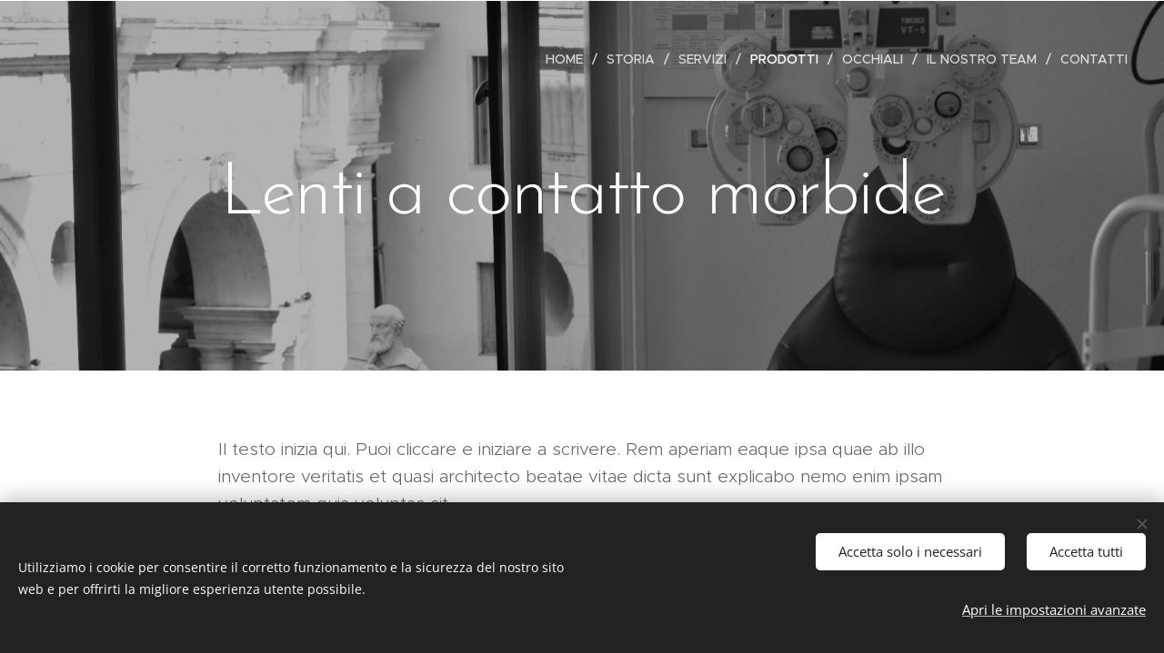

--- FILE ---
content_type: text/css
request_url: https://duyn491kcolsw.cloudfront.net/files/3b/3b2/3b2e8e.css?ph=7637c50867
body_size: 25894
content:
@media screen and (min-width:37.5em){@supports (padding:max(0)){.s-c{padding-left:max(.625rem,env(safe-area-inset-left));padding-right:max(.625rem,env(safe-area-inset-right))}}.s-c{padding-right:.625rem;padding-left:.625rem}.wnd-s-normal .s-c{padding-top:2.5rem;padding-bottom:2.5rem}.wnd-s-normal .box-space{padding-top:1.25rem;padding-bottom:1.25rem}.wnd-s-normal.wn-space-top .s-c{padding-top:1rem}.wnd-s-normal.wn-space-bottom .s-c{padding-bottom:1rem}.wnd-s-higher .s-c{padding-top:3.125rem;padding-bottom:3.125rem}.wnd-s-higher .box-space{padding-top:1.5625rem;padding-bottom:1.5625rem}.wnd-s-higher.s-f .s-c{padding-top:1.25rem;padding-bottom:1.25rem}.wnd-s-higher.wn-space-top .s-c{padding-top:1.25rem}.wnd-s-higher.wn-space-bottom .s-c{padding-bottom:1.25rem}.wnd-s-high .s-c{padding-top:4.375rem;padding-bottom:4.375rem}.wnd-s-high .box-space,.wnd-s-high.s-f .s-c{padding-top:2.1875rem;padding-bottom:2.1875rem}.wnd-s-high.wn-space-top .s-c{padding-top:1.75rem}.wnd-s-high.wn-space-bottom .s-c{padding-bottom:1.75rem}.l:not(.l-boxed,.l-sidebar) .l-m .s-hm-hidden+.s:not(.s-hc).wnd-s-higher .s-c{padding-top:1.5625rem}.l:not(.l-boxed,.l-sidebar) .l-m .s-hm-hidden+.s:not(.s-hc).wnd-s-high .s-c{padding-top:2.1875rem}.wnd-h-auto.s-hm:not(.s-hm-bdh){min-height:15.625rem}.wnd-h-high{min-height:60vh}.wnd-cms .wnd-h-high{min-height:calc(60vh - 2.8125rem)}.wnd-cms.wnd-uft .wnd-h-high{min-height:calc(60vh - 3.0625rem)}.wnd-h-full{min-height:75vh}.wnd-cms .wnd-h-full{min-height:calc(75vh - 2.8125rem)}.wnd-cms.wnd-uft .wnd-h-full{min-height:calc(75vh - 3.0625rem)}.wnd-hh-auto{min-height:15.625rem}.wnd-hh-50{min-height:37.5vh}.wnd-hh-high{min-height:56.25vh}.wnd-hh-full{min-height:75vh}.l-narrow .wnd-s-normal .box-space{padding-top:2.5rem;padding-bottom:2.5rem}.l-narrow .wnd-s-higher .box-space{padding-top:3.125rem;padding-bottom:3.125rem}.l-narrow .wnd-s-high .box-space{padding-top:4.375rem;padding-bottom:4.375rem}.l-boxed .wnd-s-normal .box-space{padding-top:2.5rem;padding-bottom:2.5rem}.l-boxed .wnd-s-higher .box-space{padding-top:3.125rem;padding-bottom:3.125rem}.l-boxed .wnd-s-higher.s-f-simple .s-c{padding-top:1rem;padding-bottom:1rem}.l-boxed .wnd-s-high .box-space{padding-top:4.375rem;padding-bottom:4.375rem}.l-boxed .wnd-s-high.s-f-simple .s-c{padding-top:1.5625rem;padding-bottom:1.5625rem}@supports (padding:max(0)){.l-boxed .s:not(.s-hn,.s-hm,.s-hb) .s-c{padding-left:max(1.25rem,env(safe-area-inset-left));padding-right:max(1.25rem,env(safe-area-inset-right))}}.l-boxed .s:not(.s-hn,.s-hm,.s-hb) .s-c{padding-right:1.25rem;padding-left:1.25rem}.l-boxed .s-hm.wnd-h-high{min-height:65vh}.wnd-cms .l-boxed .s-hm.wnd-h-high{min-height:calc(65vh - 2.8125rem)}.wnd-cms.wnd-uft .l-boxed .s-hm.wnd-h-high{min-height:calc(65vh - 3.0625rem)}.l-boxed .s-hm.wnd-h-full{min-height:90vh}.wnd-cms .l-boxed .s-hm.wnd-h-full{min-height:calc(90vh - 2.8125rem)}.wnd-cms.wnd-uft .l-boxed .s-hm.wnd-h-full{min-height:calc(90vh - 3.0625rem)}.l-boxed .l-m .s:not(:first-child){padding-top:1.875rem;padding-bottom:1.875rem}.l-boxed .l-f .s{padding-top:1.875rem}.l-boxed .l-f .s.s-f-simple{padding-bottom:1.875rem}.ghostinspector .wnd-h-high{min-height:30rem}.wnd-cms.ghostinspector .wnd-h-high{min-height:27.1875rem}.wnd-cms.wnd-uft.ghostinspector .wnd-h-high{min-height:26.9375rem}.ghostinspector .wnd-h-full{min-height:37.5rem}.wnd-cms.ghostinspector .wnd-h-full{min-height:34.6875rem}.wnd-cms.wnd-uft.ghostinspector .wnd-h-full{min-height:34.4375rem}.ghostinspector .wnd-hh-50{min-height:18.75rem}.ghostinspector .wnd-hh-high{min-height:28.125rem}.ghostinspector .wnd-hh-full{min-height:37.5rem}.ghostinspector.l-boxed .s-hm.wnd-h-high{min-height:32.5rem}.wnd-cms .ghostinspector.l-boxed .s-hm.wnd-h-high{min-height:29.6875rem}.wnd-cms.wnd-uft .ghostinspector.l-boxed .s-hm.wnd-h-high{min-height:29.4375rem}.ghostinspector.l-boxed .s-hm.wnd-h-full{min-height:45rem}.wnd-cms .ghostinspector.l-boxed .s-hm.wnd-h-full{min-height:42.1875rem}.wnd-cms.wnd-uft .ghostinspector.l-boxed .s-hm.wnd-h-full{min-height:41.9375rem}.b-s{padding:.9375rem}.b-s-t{padding-top:.9375rem}.b-s-r{padding-right:.9375rem}.b-s-b{padding-bottom:.9375rem}.b-s-l{padding-left:.9375rem}.b-s-25{padding:.23438rem}.b-s-t25{padding-top:.23438rem}.b-s-r25{padding-right:.23438rem}.b-s-b25{padding-bottom:.23438rem}.b-s-l25{padding-left:.23438rem}.b-s-50{padding:.46875rem}.b-s-t50{padding-top:.46875rem}.b-s-r50{padding-right:.46875rem}.b-s-b50{padding-bottom:.46875rem}.b-s-l50{padding-left:.46875rem}.b-s-60{padding:.5625rem}.b-s-t60{padding-top:.5625rem}.b-s-r60{padding-right:.5625rem}.b-s-b60{padding-bottom:.5625rem}.b-s-l60{padding-left:.5625rem}.b-s-150{padding:1.40625rem}.b-s-t150{padding-top:1.40625rem}.b-s-r150{padding-right:1.40625rem}.b-s-b150{padding-bottom:1.40625rem}.b-s-l150{padding-left:1.40625rem}.b-s-200{padding:1.875rem}.b-s-t200{padding-top:1.875rem}.b-s-r200{padding-right:1.875rem}.b-s-b200{padding-bottom:1.875rem}.b-s-l200{padding-left:1.875rem}.l:not(.l-sidebar) .wnd-float-left{margin-right:.9375rem!important}.l:not(.l-sidebar) .wnd-float-right{margin-left:.9375rem!important}.l .l-page .b-text .wnd-offset-1{margin-left:2.5rem}.l .l-page .b-text .wnd-offset-2{margin-left:5rem}.l .l-page .b-text .wnd-offset-3{margin-left:7.5rem}.l .l-page .b-text .wnd-offset-4{margin-left:10rem}.l .l-page .b-text .wnd-offset-5{margin-left:12.5rem}.l .l-page .b-text .wnd-align-left.wnd-offset-1{margin-left:2.5rem}.l .l-page .b-text .wnd-align-left.wnd-offset-2{margin-left:5rem}.l .l-page .b-text .wnd-align-left.wnd-offset-3{margin-left:7.5rem}.l .l-page .b-text .wnd-align-left.wnd-offset-4{margin-left:10rem}.l .l-page .b-text .wnd-align-left.wnd-offset-5{margin-left:12.5rem}.l .l-page .b-text .wnd-align-left .wnd-offset-1{margin-left:2.5rem}.l .l-page .b-text .wnd-align-left .wnd-offset-2{margin-left:5rem}.l .l-page .b-text .wnd-align-left .wnd-offset-3{margin-left:7.5rem}.l .l-page .b-text .wnd-align-left .wnd-offset-4{margin-left:10rem}.l .l-page .b-text .wnd-align-left .wnd-offset-5{margin-left:12.5rem}.l .l-page .b-text .wnd-align-right.wnd-offset-1{margin-right:2.5rem}.l .l-page .b-text .wnd-align-right.wnd-offset-2{margin-right:5rem}.l .l-page .b-text .wnd-align-right.wnd-offset-3{margin-right:7.5rem}.l .l-page .b-text .wnd-align-right.wnd-offset-4{margin-right:10rem}.l .l-page .b-text .wnd-align-right.wnd-offset-5{margin-right:12.5rem}.l .l-page .b-text .wnd-align-right[class*=wnd-offset]{margin-left:0}.l .l-page .b-text .wnd-align-right .wnd-offset-1{margin-right:2.5rem}.l .l-page .b-text .wnd-align-right .wnd-offset-2{margin-right:5rem}.l .l-page .b-text .wnd-align-right .wnd-offset-3{margin-right:7.5rem}.l .l-page .b-text .wnd-align-right .wnd-offset-4{margin-right:10rem}.l .l-page .b-text .wnd-align-right .wnd-offset-5{margin-right:12.5rem}.l .l-page .b-text .wnd-align-right [class*=wnd-offset]{margin-left:0}.l .l-page .b-text .wnd-align-center.wnd-offset-1{padding-left:1.25rem;padding-right:1.25rem}.l .l-page .b-text .wnd-align-center.wnd-offset-2{padding-left:2.5rem;padding-right:2.5rem}.l .l-page .b-text .wnd-align-center.wnd-offset-3{padding-left:3.75rem;padding-right:3.75rem}.l .l-page .b-text .wnd-align-center.wnd-offset-4{padding-left:5rem;padding-right:5rem}.l .l-page .b-text .wnd-align-center.wnd-offset-5{padding-left:6.25rem;padding-right:6.25rem}.l .l-page .b-text .wnd-align-center[class*=wnd-offset]{margin-left:auto!important;margin-right:auto!important}.l .l-page .b-text .wnd-align-center .wnd-offset-1{padding-left:1.25rem;padding-right:1.25rem}.l .l-page .b-text .wnd-align-center .wnd-offset-2{padding-left:2.5rem;padding-right:2.5rem}.l .l-page .b-text .wnd-align-center .wnd-offset-3{padding-left:3.75rem;padding-right:3.75rem}.l .l-page .b-text .wnd-align-center .wnd-offset-4{padding-left:5rem;padding-right:5rem}.l .l-page .b-text .wnd-align-center .wnd-offset-5{padding-left:6.25rem;padding-right:6.25rem}.l .l-page .b-text .wnd-align-center [class*=wnd-offset]{margin-left:auto!important;margin-right:auto!important}.l .l-page .b-text .wnd-align-justify.wnd-offset-1{padding-left:1.25rem;padding-right:1.25rem}.l .l-page .b-text .wnd-align-justify.wnd-offset-2{padding-left:2.5rem;padding-right:2.5rem}.l .l-page .b-text .wnd-align-justify.wnd-offset-3{padding-left:3.75rem;padding-right:3.75rem}.l .l-page .b-text .wnd-align-justify.wnd-offset-4{padding-left:5rem;padding-right:5rem}.l .l-page .b-text .wnd-align-justify.wnd-offset-5{padding-left:6.25rem;padding-right:6.25rem}.l .l-page .b-text .wnd-align-justify[class*=wnd-offset]{margin-left:auto!important;margin-right:auto!important}.l .l-page .b-text .wnd-align-justify .wnd-offset-1{padding-left:1.25rem;padding-right:1.25rem}.l .l-page .b-text .wnd-align-justify .wnd-offset-2{padding-left:2.5rem;padding-right:2.5rem}.l .l-page .b-text .wnd-align-justify .wnd-offset-3{padding-left:3.75rem;padding-right:3.75rem}.l .l-page .b-text .wnd-align-justify .wnd-offset-4{padding-left:5rem;padding-right:5rem}.l .l-page .b-text .wnd-align-justify .wnd-offset-5{padding-left:6.25rem;padding-right:6.25rem}.l .l-page .b-text .wnd-align-justify [class*=wnd-offset]{margin-left:auto!important;margin-right:auto!important}.l .l-page .mt .b-text .wnd-offset-1{margin-left:1rem}.l .l-page .mt .b-text .wnd-offset-2{margin-left:2rem}.l .l-page .mt .b-text .wnd-offset-3{margin-left:3rem}.l .l-page .mt .b-text .wnd-offset-4{margin-left:4rem}.l .l-page .mt .b-text .wnd-offset-5{margin-left:5rem}.l .l-page .mt .b-text .wnd-align-left.wnd-offset-1{margin-left:1rem}.l .l-page .mt .b-text .wnd-align-left.wnd-offset-2{margin-left:2rem}.l .l-page .mt .b-text .wnd-align-left.wnd-offset-3{margin-left:3rem}.l .l-page .mt .b-text .wnd-align-left.wnd-offset-4{margin-left:4rem}.l .l-page .mt .b-text .wnd-align-left.wnd-offset-5{margin-left:5rem}.l .l-page .mt .b-text .wnd-align-left .wnd-offset-1{margin-left:1rem}.l .l-page .mt .b-text .wnd-align-left .wnd-offset-2{margin-left:2rem}.l .l-page .mt .b-text .wnd-align-left .wnd-offset-3{margin-left:3rem}.l .l-page .mt .b-text .wnd-align-left .wnd-offset-4{margin-left:4rem}.l .l-page .mt .b-text .wnd-align-left .wnd-offset-5{margin-left:5rem}.l .l-page .mt .b-text .wnd-align-right.wnd-offset-1{margin-right:1rem}.l .l-page .mt .b-text .wnd-align-right.wnd-offset-2{margin-right:2rem}.l .l-page .mt .b-text .wnd-align-right.wnd-offset-3{margin-right:3rem}.l .l-page .mt .b-text .wnd-align-right.wnd-offset-4{margin-right:4rem}.l .l-page .mt .b-text .wnd-align-right.wnd-offset-5{margin-right:5rem}.l .l-page .mt .b-text .wnd-align-right[class*=wnd-offset]{margin-left:0}.l .l-page .mt .b-text .wnd-align-right .wnd-offset-1{margin-right:1rem}.l .l-page .mt .b-text .wnd-align-right .wnd-offset-2{margin-right:2rem}.l .l-page .mt .b-text .wnd-align-right .wnd-offset-3{margin-right:3rem}.l .l-page .mt .b-text .wnd-align-right .wnd-offset-4{margin-right:4rem}.l .l-page .mt .b-text .wnd-align-right .wnd-offset-5{margin-right:5rem}.l .l-page .mt .b-text .wnd-align-right [class*=wnd-offset]{margin-left:0}.l .l-page .mt .b-text .wnd-align-center.wnd-offset-1{padding-left:.5rem;padding-right:.5rem}.l .l-page .mt .b-text .wnd-align-center.wnd-offset-2{padding-left:1rem;padding-right:1rem}.l .l-page .mt .b-text .wnd-align-center.wnd-offset-3{padding-left:1.5rem;padding-right:1.5rem}.l .l-page .mt .b-text .wnd-align-center.wnd-offset-4{padding-left:2rem;padding-right:2rem}.l .l-page .mt .b-text .wnd-align-center.wnd-offset-5{padding-left:2.5rem;padding-right:2.5rem}.l .l-page .mt .b-text .wnd-align-center[class*=wnd-offset]{margin-left:auto!important;margin-right:auto!important}.l .l-page .mt .b-text .wnd-align-center .wnd-offset-1{padding-left:.5rem;padding-right:.5rem}.l .l-page .mt .b-text .wnd-align-center .wnd-offset-2{padding-left:1rem;padding-right:1rem}.l .l-page .mt .b-text .wnd-align-center .wnd-offset-3{padding-left:1.5rem;padding-right:1.5rem}.l .l-page .mt .b-text .wnd-align-center .wnd-offset-4{padding-left:2rem;padding-right:2rem}.l .l-page .mt .b-text .wnd-align-center .wnd-offset-5{padding-left:2.5rem;padding-right:2.5rem}.l .l-page .mt .b-text .wnd-align-center [class*=wnd-offset]{margin-left:auto!important;margin-right:auto!important}.l .l-page .mt .b-text .wnd-align-justify.wnd-offset-1{padding-left:.5rem;padding-right:.5rem}.l .l-page .mt .b-text .wnd-align-justify.wnd-offset-2{padding-left:1rem;padding-right:1rem}.l .l-page .mt .b-text .wnd-align-justify.wnd-offset-3{padding-left:1.5rem;padding-right:1.5rem}.l .l-page .mt .b-text .wnd-align-justify.wnd-offset-4{padding-left:2rem;padding-right:2rem}.l .l-page .mt .b-text .wnd-align-justify.wnd-offset-5{padding-left:2.5rem;padding-right:2.5rem}.l .l-page .mt .b-text .wnd-align-justify[class*=wnd-offset]{margin-left:auto!important;margin-right:auto!important}.l .l-page .mt .b-text .wnd-align-justify .wnd-offset-1{padding-left:.5rem;padding-right:.5rem}.l .l-page .mt .b-text .wnd-align-justify .wnd-offset-2{padding-left:1rem;padding-right:1rem}.l .l-page .mt .b-text .wnd-align-justify .wnd-offset-3{padding-left:1.5rem;padding-right:1.5rem}.l .l-page .mt .b-text .wnd-align-justify .wnd-offset-4{padding-left:2rem;padding-right:2rem}.l .l-page .mt .b-text .wnd-align-justify .wnd-offset-5{padding-left:2.5rem;padding-right:2.5rem}.l .l-page .mt .b-text .wnd-align-justify [class*=wnd-offset]{margin-left:auto!important;margin-right:auto!important}.arrow{width:4rem}.arrow-submit{font-size:2.5rem;line-height:1.625;width:4rem;height:4rem;margin-top:-2rem}.arrow-prev{left:-.625rem}.arrow-next{right:-.625rem}.wnd-s-high:not(.s-f) .cw-c,.wnd-s-higher:not(.s-f) .cw-c{margin-left:-.3125rem;margin-right:-.3125rem}.wnd-s-high:not(.s-f) .c-c,.wnd-s-higher:not(.s-f) .c-c{padding:.3125rem}.logo-classic .b-l{max-width:28.125rem}.logo-classic .b-l.logo-beside .b-l-text-w,.logo-classic .b-l.logo-wings .b-l-text-w{padding-left:calc(3.4375rem - .21em)}.logo-classic .b-l.logo-beside .b-l-text-w:after,.logo-classic .b-l.logo-beside .b-l-text-w:before,.logo-classic .b-l.logo-wings .b-l-text-w:after,.logo-classic .b-l.logo-wings .b-l-text-w:before{width:2.8125rem}.logo-classic .b-l.logo-beside[class*=iar] .b-l-text-w,.logo-classic .b-l.logo-wings[class*=iar] .b-l-text-w{padding-right:calc(3.4375rem - .21em)}.logo-center .b-l.b-ls-s img{max-height:4.375rem;max-width:11.25rem}.logo-center .b-l.b-ls-m img{max-height:5.625rem;max-width:12.5rem}.logo-center .b-l.b-ls-l img{max-height:7.1875rem;max-width:13.75rem}.logo-center .b-l.b-ls-s .logo-svg{height:3.875rem;max-width:8.75rem}.logo-center .b-l.b-ls-m .logo-svg{height:5rem;max-width:10.625rem}.logo-center .b-l.b-ls-l .logo-svg{height:6.5625rem;max-width:13.75rem}.logo-center .b-l.logo-beside .b-l-text-w,.logo-center .b-l.logo-wings .b-l-text-w{padding-left:calc(3.4375rem - .21em);padding-right:calc(3.4375rem - .21em)}.logo-center .b-l.logo-beside .b-l-text-w:after,.logo-center .b-l.logo-beside .b-l-text-w:before,.logo-center .b-l.logo-wings .b-l-text-w:after,.logo-center .b-l.logo-wings .b-l-text-w:before{width:2.8125rem}.logo-sidebar .b-l{max-width:28.125rem}.logo-sidebar .b-l.logo-beside .b-l-text-w,.logo-sidebar .b-l.logo-wings .b-l-text-w{padding-left:calc(3.4375rem - .21em)}.logo-sidebar .b-l.logo-beside .b-l-text-w:after,.logo-sidebar .b-l.logo-beside .b-l-text-w:before,.logo-sidebar .b-l.logo-wings .b-l-text-w:after,.logo-sidebar .b-l.logo-wings .b-l-text-w:before{width:2.8125rem}.logo-sidebar .b-l.logo-beside.wnd-image-vector .b-l-text-w,.logo-sidebar .b-l.logo-beside[class*=iar] .b-l-text-w,.logo-sidebar .b-l.logo-wings.wnd-image-vector .b-l-text-w,.logo-sidebar .b-l.logo-wings[class*=iar] .b-l-text-w{padding-right:calc(3.4375rem - .21em)}.logo.logo-17,.logo.logo-21,.logo.logo-25{font-size:1.075rem}.logo.logo-28,.logo.logo-32{font-size:1.3125rem}.logo.logo-36{font-size:1.5625rem}.logo.logo-40{font-size:1.75rem}.logo.logo-44{font-size:2rem}.logo.logo-48,.logo.logo-54,.logo.logo-60{font-size:2.25rem}.logo.logo-64,.logo.logo-70{font-size:2.5rem}.logo.logo-75{font-size:2.75rem}.logo-classic .logo-25,.logo-sidebar .logo-25{line-height:1.6}.logo-classic .logo-25 .b-l-text-c,.logo-sidebar .logo-25 .b-l-text-c{max-height:3.2em}.logo-slogan .slogan-13{font-size:.8125rem}.logo-slogan .slogan-15{font-size:.95rem}.logo-slogan .slogan-17,.logo-slogan .slogan-21,.logo-slogan .slogan-24{font-size:1.075rem}.s-hn-slogan .logo-slogan .claim-beside .sit-w,.s-hn-slogan .logo-slogan .claim-wings .sit-w{padding-left:calc(3.125rem - .21em)}.s-hn-slogan .logo-slogan .claim-beside .sit-w:before,.s-hn-slogan .logo-slogan .claim-wings .sit-w:before{width:2.1875rem}.wnd-mt-boxed .cart-and-mobile{padding:0 .3125rem}.claim .claim-46{font-size:2.125rem}.claim .claim-52{font-size:2.625rem}.claim .claim-55{font-size:2.8125rem}.claim .claim-56{font-size:2.5rem}.claim .claim-58{font-size:2.375rem}.claim .claim-60{font-size:1.875rem}.claim .claim-63{font-size:2.8125rem}.claim .claim-64{font-size:3rem}.claim .claim-65{font-size:2.8125rem}.claim .claim-66{font-size:3.125rem}.claim .claim-70{font-size:3.9375rem}.claim .claim-72{font-size:3.375rem}.claim .claim-74{font-size:2.8125rem}.claim .claim-80{font-size:3.75rem}.claim .claim-100{font-size:4.25rem}.claim .claim-114{font-size:3.125rem}.claim .claim-120{font-size:4.75rem}.claim .claim-122{font-size:3.75rem}.claim .claim-130{font-size:5.125rem}.claim .claim-142{font-size:5.375rem}.claim .claim-170{font-size:4.375rem}.claim-nb{line-height:150%}.claim-wb.brandon-grotesque.claim-46,.claim-wb.exo2.claim-46,.claim-wb.fira-sans.claim-46,.claim-wb.josefin-sans.claim-46,.claim-wb.josefix.claim-46,.claim-wb.jp-kei-font.claim-46,.claim-wb.metropolis.claim-46,.claim-wb.proxima-nova.claim-46,.claim-wb.raleway.claim-46,.claim-wb.roboto.claim-46,.claim-wb.work-sans.claim-46,.claim-wb.zilla-slab.claim-46,.claim-wb.zillaslab.claim-46{line-height:175%}.claim-wb.brandon-grotesque.claim-52,.claim-wb.brandon-grotesque.claim-55,.claim-wb.brandon-grotesque.claim-56,.claim-wb.brandon-grotesque.claim-58,.claim-wb.brandon-grotesque.claim-60,.claim-wb.exo2.claim-52,.claim-wb.exo2.claim-55,.claim-wb.exo2.claim-56,.claim-wb.exo2.claim-58,.claim-wb.exo2.claim-60,.claim-wb.fira-sans.claim-52,.claim-wb.fira-sans.claim-55,.claim-wb.fira-sans.claim-56,.claim-wb.fira-sans.claim-58,.claim-wb.fira-sans.claim-60,.claim-wb.josefin-sans.claim-52,.claim-wb.josefin-sans.claim-55,.claim-wb.josefin-sans.claim-56,.claim-wb.josefin-sans.claim-58,.claim-wb.josefin-sans.claim-60,.claim-wb.josefix.claim-52,.claim-wb.josefix.claim-55,.claim-wb.josefix.claim-56,.claim-wb.josefix.claim-58,.claim-wb.josefix.claim-60,.claim-wb.jp-kei-font.claim-52,.claim-wb.jp-kei-font.claim-55,.claim-wb.jp-kei-font.claim-56,.claim-wb.jp-kei-font.claim-58,.claim-wb.jp-kei-font.claim-60,.claim-wb.metropolis.claim-52,.claim-wb.metropolis.claim-55,.claim-wb.metropolis.claim-56,.claim-wb.metropolis.claim-58,.claim-wb.metropolis.claim-60,.claim-wb.proxima-nova.claim-52,.claim-wb.proxima-nova.claim-55,.claim-wb.proxima-nova.claim-56,.claim-wb.proxima-nova.claim-58,.claim-wb.proxima-nova.claim-60,.claim-wb.raleway.claim-52,.claim-wb.raleway.claim-55,.claim-wb.raleway.claim-56,.claim-wb.raleway.claim-58,.claim-wb.raleway.claim-60,.claim-wb.roboto.claim-52,.claim-wb.roboto.claim-55,.claim-wb.roboto.claim-56,.claim-wb.roboto.claim-58,.claim-wb.roboto.claim-60,.claim-wb.work-sans.claim-52,.claim-wb.work-sans.claim-55,.claim-wb.work-sans.claim-56,.claim-wb.work-sans.claim-58,.claim-wb.work-sans.claim-60,.claim-wb.zilla-slab.claim-52,.claim-wb.zilla-slab.claim-55,.claim-wb.zilla-slab.claim-56,.claim-wb.zilla-slab.claim-58,.claim-wb.zilla-slab.claim-60,.claim-wb.zillaslab.claim-52,.claim-wb.zillaslab.claim-55,.claim-wb.zillaslab.claim-56,.claim-wb.zillaslab.claim-58,.claim-wb.zillaslab.claim-60{line-height:170%}.claim-wb.brandon-grotesque.claim-63,.claim-wb.brandon-grotesque.claim-64,.claim-wb.brandon-grotesque.claim-65,.claim-wb.brandon-grotesque.claim-66,.claim-wb.exo2.claim-63,.claim-wb.exo2.claim-64,.claim-wb.exo2.claim-65,.claim-wb.exo2.claim-66,.claim-wb.fira-sans.claim-63,.claim-wb.fira-sans.claim-64,.claim-wb.fira-sans.claim-65,.claim-wb.fira-sans.claim-66,.claim-wb.josefin-sans.claim-63,.claim-wb.josefin-sans.claim-64,.claim-wb.josefin-sans.claim-65,.claim-wb.josefin-sans.claim-66,.claim-wb.josefix.claim-63,.claim-wb.josefix.claim-64,.claim-wb.josefix.claim-65,.claim-wb.josefix.claim-66,.claim-wb.jp-kei-font.claim-63,.claim-wb.jp-kei-font.claim-64,.claim-wb.jp-kei-font.claim-65,.claim-wb.jp-kei-font.claim-66,.claim-wb.metropolis.claim-63,.claim-wb.metropolis.claim-64,.claim-wb.metropolis.claim-65,.claim-wb.metropolis.claim-66,.claim-wb.proxima-nova.claim-63,.claim-wb.proxima-nova.claim-64,.claim-wb.proxima-nova.claim-65,.claim-wb.proxima-nova.claim-66,.claim-wb.raleway.claim-63,.claim-wb.raleway.claim-64,.claim-wb.raleway.claim-65,.claim-wb.raleway.claim-66,.claim-wb.roboto.claim-63,.claim-wb.roboto.claim-64,.claim-wb.roboto.claim-65,.claim-wb.roboto.claim-66,.claim-wb.work-sans.claim-63,.claim-wb.work-sans.claim-64,.claim-wb.work-sans.claim-65,.claim-wb.work-sans.claim-66,.claim-wb.zilla-slab.claim-63,.claim-wb.zilla-slab.claim-64,.claim-wb.zilla-slab.claim-65,.claim-wb.zilla-slab.claim-66,.claim-wb.zillaslab.claim-63,.claim-wb.zillaslab.claim-64,.claim-wb.zillaslab.claim-65,.claim-wb.zillaslab.claim-66{line-height:163%}.claim-wb.brandon-grotesque.claim-70,.claim-wb.brandon-grotesque.claim-72,.claim-wb.brandon-grotesque.claim-74,.claim-wb.brandon-grotesque.claim-80,.claim-wb.exo2.claim-70,.claim-wb.exo2.claim-72,.claim-wb.exo2.claim-74,.claim-wb.exo2.claim-80,.claim-wb.fira-sans.claim-70,.claim-wb.fira-sans.claim-72,.claim-wb.fira-sans.claim-74,.claim-wb.fira-sans.claim-80,.claim-wb.josefin-sans.claim-70,.claim-wb.josefin-sans.claim-72,.claim-wb.josefin-sans.claim-74,.claim-wb.josefin-sans.claim-80,.claim-wb.josefix.claim-70,.claim-wb.josefix.claim-72,.claim-wb.josefix.claim-74,.claim-wb.josefix.claim-80,.claim-wb.jp-kei-font.claim-70,.claim-wb.jp-kei-font.claim-72,.claim-wb.jp-kei-font.claim-74,.claim-wb.jp-kei-font.claim-80,.claim-wb.metropolis.claim-70,.claim-wb.metropolis.claim-72,.claim-wb.metropolis.claim-74,.claim-wb.metropolis.claim-80,.claim-wb.proxima-nova.claim-70,.claim-wb.proxima-nova.claim-72,.claim-wb.proxima-nova.claim-74,.claim-wb.proxima-nova.claim-80,.claim-wb.raleway.claim-70,.claim-wb.raleway.claim-72,.claim-wb.raleway.claim-74,.claim-wb.raleway.claim-80,.claim-wb.roboto.claim-70,.claim-wb.roboto.claim-72,.claim-wb.roboto.claim-74,.claim-wb.roboto.claim-80,.claim-wb.work-sans.claim-70,.claim-wb.work-sans.claim-72,.claim-wb.work-sans.claim-74,.claim-wb.work-sans.claim-80,.claim-wb.zilla-slab.claim-70,.claim-wb.zilla-slab.claim-72,.claim-wb.zilla-slab.claim-74,.claim-wb.zilla-slab.claim-80,.claim-wb.zillaslab.claim-70,.claim-wb.zillaslab.claim-72,.claim-wb.zillaslab.claim-74,.claim-wb.zillaslab.claim-80{line-height:160%}.claim-wb.brandon-grotesque.claim-100,.claim-wb.exo2.claim-100,.claim-wb.fira-sans.claim-100,.claim-wb.josefin-sans.claim-100,.claim-wb.josefix.claim-100,.claim-wb.jp-kei-font.claim-100,.claim-wb.metropolis.claim-100,.claim-wb.proxima-nova.claim-100,.claim-wb.raleway.claim-100,.claim-wb.roboto.claim-100,.claim-wb.work-sans.claim-100,.claim-wb.zilla-slab.claim-100,.claim-wb.zillaslab.claim-100{line-height:155%}.claim-wb.brandon-grotesque.claim-114,.claim-wb.brandon-grotesque.claim-120,.claim-wb.brandon-grotesque.claim-122,.claim-wb.brandon-grotesque.claim-130,.claim-wb.brandon-grotesque.claim-142,.claim-wb.brandon-grotesque.claim-170,.claim-wb.exo2.claim-114,.claim-wb.exo2.claim-120,.claim-wb.exo2.claim-122,.claim-wb.exo2.claim-130,.claim-wb.exo2.claim-142,.claim-wb.exo2.claim-170,.claim-wb.fira-sans.claim-114,.claim-wb.fira-sans.claim-120,.claim-wb.fira-sans.claim-122,.claim-wb.fira-sans.claim-130,.claim-wb.fira-sans.claim-142,.claim-wb.fira-sans.claim-170,.claim-wb.josefin-sans.claim-114,.claim-wb.josefin-sans.claim-120,.claim-wb.josefin-sans.claim-122,.claim-wb.josefin-sans.claim-130,.claim-wb.josefin-sans.claim-142,.claim-wb.josefin-sans.claim-170,.claim-wb.josefix.claim-114,.claim-wb.josefix.claim-120,.claim-wb.josefix.claim-122,.claim-wb.josefix.claim-130,.claim-wb.josefix.claim-142,.claim-wb.josefix.claim-170,.claim-wb.jp-kei-font.claim-114,.claim-wb.jp-kei-font.claim-120,.claim-wb.jp-kei-font.claim-122,.claim-wb.jp-kei-font.claim-130,.claim-wb.jp-kei-font.claim-142,.claim-wb.jp-kei-font.claim-170,.claim-wb.metropolis.claim-114,.claim-wb.metropolis.claim-120,.claim-wb.metropolis.claim-122,.claim-wb.metropolis.claim-130,.claim-wb.metropolis.claim-142,.claim-wb.metropolis.claim-170,.claim-wb.proxima-nova.claim-114,.claim-wb.proxima-nova.claim-120,.claim-wb.proxima-nova.claim-122,.claim-wb.proxima-nova.claim-130,.claim-wb.proxima-nova.claim-142,.claim-wb.proxima-nova.claim-170,.claim-wb.raleway.claim-114,.claim-wb.raleway.claim-120,.claim-wb.raleway.claim-122,.claim-wb.raleway.claim-130,.claim-wb.raleway.claim-142,.claim-wb.raleway.claim-170,.claim-wb.roboto.claim-114,.claim-wb.roboto.claim-120,.claim-wb.roboto.claim-122,.claim-wb.roboto.claim-130,.claim-wb.roboto.claim-142,.claim-wb.roboto.claim-170,.claim-wb.work-sans.claim-114,.claim-wb.work-sans.claim-120,.claim-wb.work-sans.claim-122,.claim-wb.work-sans.claim-130,.claim-wb.work-sans.claim-142,.claim-wb.work-sans.claim-170,.claim-wb.zilla-slab.claim-114,.claim-wb.zilla-slab.claim-120,.claim-wb.zilla-slab.claim-122,.claim-wb.zilla-slab.claim-130,.claim-wb.zilla-slab.claim-142,.claim-wb.zilla-slab.claim-170,.claim-wb.zillaslab.claim-114,.claim-wb.zillaslab.claim-120,.claim-wb.zillaslab.claim-122,.claim-wb.zillaslab.claim-130,.claim-wb.zillaslab.claim-142,.claim-wb.zillaslab.claim-170{line-height:153%}.claim-wb.alegreya-sans.claim-46,.claim-wb.alegreya.claim-46,.claim-wb.allura.claim-46,.claim-wb.cormorant.claim-46,.claim-wb.jp-logo-type-gothic.claim-46,.claim-wb.jp-utsukushi-mincho.claim-46,.claim-wb.jp-wada-lab-maru-gothic.claim-46,.claim-wb.life-savers.claim-46,.claim-wb.literata.claim-46,.claim-wb.lora.claim-46,.claim-wb.marcellix.claim-46,.claim-wb.marcellus.claim-46,.claim-wb.merriweather.claim-46,.claim-wb.montserrat.claim-46,.claim-wb.noto-sans.claim-46,.claim-wb.noto-serif.claim-46,.claim-wb.piazzolla.claim-46,.claim-wb.playfair-display.claim-46,.claim-wb.quicksand.claim-46,.claim-wb.rajdhani.claim-46,.claim-wb.reklame-script.claim-46,.claim-wb.tinos.claim-46{line-height:183%}.claim-wb.alegreya-sans.claim-52,.claim-wb.alegreya-sans.claim-55,.claim-wb.alegreya-sans.claim-56,.claim-wb.alegreya-sans.claim-58,.claim-wb.alegreya-sans.claim-60,.claim-wb.alegreya.claim-52,.claim-wb.alegreya.claim-55,.claim-wb.alegreya.claim-56,.claim-wb.alegreya.claim-58,.claim-wb.alegreya.claim-60,.claim-wb.allura.claim-52,.claim-wb.allura.claim-55,.claim-wb.allura.claim-56,.claim-wb.allura.claim-58,.claim-wb.allura.claim-60,.claim-wb.cormorant.claim-52,.claim-wb.cormorant.claim-55,.claim-wb.cormorant.claim-56,.claim-wb.cormorant.claim-58,.claim-wb.cormorant.claim-60,.claim-wb.jp-logo-type-gothic.claim-52,.claim-wb.jp-logo-type-gothic.claim-55,.claim-wb.jp-logo-type-gothic.claim-56,.claim-wb.jp-logo-type-gothic.claim-58,.claim-wb.jp-logo-type-gothic.claim-60,.claim-wb.jp-utsukushi-mincho.claim-52,.claim-wb.jp-utsukushi-mincho.claim-55,.claim-wb.jp-utsukushi-mincho.claim-56,.claim-wb.jp-utsukushi-mincho.claim-58,.claim-wb.jp-utsukushi-mincho.claim-60,.claim-wb.jp-wada-lab-maru-gothic.claim-52,.claim-wb.jp-wada-lab-maru-gothic.claim-55,.claim-wb.jp-wada-lab-maru-gothic.claim-56,.claim-wb.jp-wada-lab-maru-gothic.claim-58,.claim-wb.jp-wada-lab-maru-gothic.claim-60,.claim-wb.life-savers.claim-52,.claim-wb.life-savers.claim-55,.claim-wb.life-savers.claim-56,.claim-wb.life-savers.claim-58,.claim-wb.life-savers.claim-60,.claim-wb.literata.claim-52,.claim-wb.literata.claim-55,.claim-wb.literata.claim-56,.claim-wb.literata.claim-58,.claim-wb.literata.claim-60,.claim-wb.lora.claim-52,.claim-wb.lora.claim-55,.claim-wb.lora.claim-56,.claim-wb.lora.claim-58,.claim-wb.lora.claim-60,.claim-wb.marcellix.claim-52,.claim-wb.marcellix.claim-55,.claim-wb.marcellix.claim-56,.claim-wb.marcellix.claim-58,.claim-wb.marcellix.claim-60,.claim-wb.marcellus.claim-52,.claim-wb.marcellus.claim-55,.claim-wb.marcellus.claim-56,.claim-wb.marcellus.claim-58,.claim-wb.marcellus.claim-60,.claim-wb.merriweather.claim-52,.claim-wb.merriweather.claim-55,.claim-wb.merriweather.claim-56,.claim-wb.merriweather.claim-58,.claim-wb.merriweather.claim-60,.claim-wb.montserrat.claim-52,.claim-wb.montserrat.claim-55,.claim-wb.montserrat.claim-56,.claim-wb.montserrat.claim-58,.claim-wb.montserrat.claim-60,.claim-wb.noto-sans.claim-52,.claim-wb.noto-sans.claim-55,.claim-wb.noto-sans.claim-56,.claim-wb.noto-sans.claim-58,.claim-wb.noto-sans.claim-60,.claim-wb.noto-serif.claim-52,.claim-wb.noto-serif.claim-55,.claim-wb.noto-serif.claim-56,.claim-wb.noto-serif.claim-58,.claim-wb.noto-serif.claim-60,.claim-wb.piazzolla.claim-52,.claim-wb.piazzolla.claim-55,.claim-wb.piazzolla.claim-56,.claim-wb.piazzolla.claim-58,.claim-wb.piazzolla.claim-60,.claim-wb.playfair-display.claim-52,.claim-wb.playfair-display.claim-55,.claim-wb.playfair-display.claim-56,.claim-wb.playfair-display.claim-58,.claim-wb.playfair-display.claim-60,.claim-wb.quicksand.claim-52,.claim-wb.quicksand.claim-55,.claim-wb.quicksand.claim-56,.claim-wb.quicksand.claim-58,.claim-wb.quicksand.claim-60,.claim-wb.rajdhani.claim-52,.claim-wb.rajdhani.claim-55,.claim-wb.rajdhani.claim-56,.claim-wb.rajdhani.claim-58,.claim-wb.rajdhani.claim-60,.claim-wb.reklame-script.claim-52,.claim-wb.reklame-script.claim-55,.claim-wb.reklame-script.claim-56,.claim-wb.reklame-script.claim-58,.claim-wb.reklame-script.claim-60,.claim-wb.tinos.claim-52,.claim-wb.tinos.claim-55,.claim-wb.tinos.claim-56,.claim-wb.tinos.claim-58,.claim-wb.tinos.claim-60{line-height:177%}.claim-wb.alegreya-sans.claim-63,.claim-wb.alegreya-sans.claim-64,.claim-wb.alegreya-sans.claim-65,.claim-wb.alegreya-sans.claim-66,.claim-wb.alegreya-sans.claim-70,.claim-wb.alegreya-sans.claim-72,.claim-wb.alegreya-sans.claim-74,.claim-wb.alegreya.claim-63,.claim-wb.alegreya.claim-64,.claim-wb.alegreya.claim-65,.claim-wb.alegreya.claim-66,.claim-wb.alegreya.claim-70,.claim-wb.alegreya.claim-72,.claim-wb.alegreya.claim-74,.claim-wb.allura.claim-63,.claim-wb.allura.claim-64,.claim-wb.allura.claim-65,.claim-wb.allura.claim-66,.claim-wb.allura.claim-70,.claim-wb.allura.claim-72,.claim-wb.allura.claim-74,.claim-wb.cormorant.claim-63,.claim-wb.cormorant.claim-64,.claim-wb.cormorant.claim-65,.claim-wb.cormorant.claim-66,.claim-wb.cormorant.claim-70,.claim-wb.cormorant.claim-72,.claim-wb.cormorant.claim-74,.claim-wb.jp-logo-type-gothic.claim-63,.claim-wb.jp-logo-type-gothic.claim-64,.claim-wb.jp-logo-type-gothic.claim-65,.claim-wb.jp-logo-type-gothic.claim-66,.claim-wb.jp-logo-type-gothic.claim-70,.claim-wb.jp-logo-type-gothic.claim-72,.claim-wb.jp-logo-type-gothic.claim-74,.claim-wb.jp-utsukushi-mincho.claim-63,.claim-wb.jp-utsukushi-mincho.claim-64,.claim-wb.jp-utsukushi-mincho.claim-65,.claim-wb.jp-utsukushi-mincho.claim-66,.claim-wb.jp-utsukushi-mincho.claim-70,.claim-wb.jp-utsukushi-mincho.claim-72,.claim-wb.jp-utsukushi-mincho.claim-74,.claim-wb.jp-wada-lab-maru-gothic.claim-63,.claim-wb.jp-wada-lab-maru-gothic.claim-64,.claim-wb.jp-wada-lab-maru-gothic.claim-65,.claim-wb.jp-wada-lab-maru-gothic.claim-66,.claim-wb.jp-wada-lab-maru-gothic.claim-70,.claim-wb.jp-wada-lab-maru-gothic.claim-72,.claim-wb.jp-wada-lab-maru-gothic.claim-74,.claim-wb.life-savers.claim-63,.claim-wb.life-savers.claim-64,.claim-wb.life-savers.claim-65,.claim-wb.life-savers.claim-66,.claim-wb.life-savers.claim-70,.claim-wb.life-savers.claim-72,.claim-wb.life-savers.claim-74,.claim-wb.literata.claim-63,.claim-wb.literata.claim-64,.claim-wb.literata.claim-65,.claim-wb.literata.claim-66,.claim-wb.literata.claim-70,.claim-wb.literata.claim-72,.claim-wb.literata.claim-74,.claim-wb.lora.claim-63,.claim-wb.lora.claim-64,.claim-wb.lora.claim-65,.claim-wb.lora.claim-66,.claim-wb.lora.claim-70,.claim-wb.lora.claim-72,.claim-wb.lora.claim-74,.claim-wb.marcellix.claim-63,.claim-wb.marcellix.claim-64,.claim-wb.marcellix.claim-65,.claim-wb.marcellix.claim-66,.claim-wb.marcellix.claim-70,.claim-wb.marcellix.claim-72,.claim-wb.marcellix.claim-74,.claim-wb.marcellus.claim-63,.claim-wb.marcellus.claim-64,.claim-wb.marcellus.claim-65,.claim-wb.marcellus.claim-66,.claim-wb.marcellus.claim-70,.claim-wb.marcellus.claim-72,.claim-wb.marcellus.claim-74,.claim-wb.merriweather.claim-63,.claim-wb.merriweather.claim-64,.claim-wb.merriweather.claim-65,.claim-wb.merriweather.claim-66,.claim-wb.merriweather.claim-70,.claim-wb.merriweather.claim-72,.claim-wb.merriweather.claim-74,.claim-wb.montserrat.claim-63,.claim-wb.montserrat.claim-64,.claim-wb.montserrat.claim-65,.claim-wb.montserrat.claim-66,.claim-wb.montserrat.claim-70,.claim-wb.montserrat.claim-72,.claim-wb.montserrat.claim-74,.claim-wb.noto-sans.claim-63,.claim-wb.noto-sans.claim-64,.claim-wb.noto-sans.claim-65,.claim-wb.noto-sans.claim-66,.claim-wb.noto-sans.claim-70,.claim-wb.noto-sans.claim-72,.claim-wb.noto-sans.claim-74,.claim-wb.noto-serif.claim-63,.claim-wb.noto-serif.claim-64,.claim-wb.noto-serif.claim-65,.claim-wb.noto-serif.claim-66,.claim-wb.noto-serif.claim-70,.claim-wb.noto-serif.claim-72,.claim-wb.noto-serif.claim-74,.claim-wb.piazzolla.claim-63,.claim-wb.piazzolla.claim-64,.claim-wb.piazzolla.claim-65,.claim-wb.piazzolla.claim-66,.claim-wb.piazzolla.claim-70,.claim-wb.piazzolla.claim-72,.claim-wb.piazzolla.claim-74,.claim-wb.playfair-display.claim-63,.claim-wb.playfair-display.claim-64,.claim-wb.playfair-display.claim-65,.claim-wb.playfair-display.claim-66,.claim-wb.playfair-display.claim-70,.claim-wb.playfair-display.claim-72,.claim-wb.playfair-display.claim-74,.claim-wb.quicksand.claim-63,.claim-wb.quicksand.claim-64,.claim-wb.quicksand.claim-65,.claim-wb.quicksand.claim-66,.claim-wb.quicksand.claim-70,.claim-wb.quicksand.claim-72,.claim-wb.quicksand.claim-74,.claim-wb.rajdhani.claim-63,.claim-wb.rajdhani.claim-64,.claim-wb.rajdhani.claim-65,.claim-wb.rajdhani.claim-66,.claim-wb.rajdhani.claim-70,.claim-wb.rajdhani.claim-72,.claim-wb.rajdhani.claim-74,.claim-wb.reklame-script.claim-63,.claim-wb.reklame-script.claim-64,.claim-wb.reklame-script.claim-65,.claim-wb.reklame-script.claim-66,.claim-wb.reklame-script.claim-70,.claim-wb.reklame-script.claim-72,.claim-wb.reklame-script.claim-74,.claim-wb.tinos.claim-63,.claim-wb.tinos.claim-64,.claim-wb.tinos.claim-65,.claim-wb.tinos.claim-66,.claim-wb.tinos.claim-70,.claim-wb.tinos.claim-72,.claim-wb.tinos.claim-74{line-height:170%}.claim-wb.alegreya-sans.claim-80,.claim-wb.alegreya.claim-80,.claim-wb.allura.claim-80,.claim-wb.cormorant.claim-80,.claim-wb.jp-logo-type-gothic.claim-80,.claim-wb.jp-utsukushi-mincho.claim-80,.claim-wb.jp-wada-lab-maru-gothic.claim-80,.claim-wb.life-savers.claim-80,.claim-wb.literata.claim-80,.claim-wb.lora.claim-80,.claim-wb.marcellix.claim-80,.claim-wb.marcellus.claim-80,.claim-wb.merriweather.claim-80,.claim-wb.montserrat.claim-80,.claim-wb.noto-sans.claim-80,.claim-wb.noto-serif.claim-80,.claim-wb.piazzolla.claim-80,.claim-wb.playfair-display.claim-80,.claim-wb.quicksand.claim-80,.claim-wb.rajdhani.claim-80,.claim-wb.reklame-script.claim-80,.claim-wb.tinos.claim-80{line-height:165%}.claim-wb.alegreya-sans.claim-100,.claim-wb.alegreya-sans.claim-114,.claim-wb.alegreya.claim-100,.claim-wb.alegreya.claim-114,.claim-wb.allura.claim-100,.claim-wb.allura.claim-114,.claim-wb.cormorant.claim-100,.claim-wb.cormorant.claim-114,.claim-wb.jp-logo-type-gothic.claim-100,.claim-wb.jp-logo-type-gothic.claim-114,.claim-wb.jp-utsukushi-mincho.claim-100,.claim-wb.jp-utsukushi-mincho.claim-114,.claim-wb.jp-wada-lab-maru-gothic.claim-100,.claim-wb.jp-wada-lab-maru-gothic.claim-114,.claim-wb.life-savers.claim-100,.claim-wb.life-savers.claim-114,.claim-wb.literata.claim-100,.claim-wb.literata.claim-114,.claim-wb.lora.claim-100,.claim-wb.lora.claim-114,.claim-wb.marcellix.claim-100,.claim-wb.marcellix.claim-114,.claim-wb.marcellus.claim-100,.claim-wb.marcellus.claim-114,.claim-wb.merriweather.claim-100,.claim-wb.merriweather.claim-114,.claim-wb.montserrat.claim-100,.claim-wb.montserrat.claim-114,.claim-wb.noto-sans.claim-100,.claim-wb.noto-sans.claim-114,.claim-wb.noto-serif.claim-100,.claim-wb.noto-serif.claim-114,.claim-wb.piazzolla.claim-100,.claim-wb.piazzolla.claim-114,.claim-wb.playfair-display.claim-100,.claim-wb.playfair-display.claim-114,.claim-wb.quicksand.claim-100,.claim-wb.quicksand.claim-114,.claim-wb.rajdhani.claim-100,.claim-wb.rajdhani.claim-114,.claim-wb.reklame-script.claim-100,.claim-wb.reklame-script.claim-114,.claim-wb.tinos.claim-100,.claim-wb.tinos.claim-114{line-height:163%}.claim-wb.alegreya-sans.claim-120,.claim-wb.alegreya-sans.claim-122,.claim-wb.alegreya-sans.claim-130,.claim-wb.alegreya.claim-120,.claim-wb.alegreya.claim-122,.claim-wb.alegreya.claim-130,.claim-wb.allura.claim-120,.claim-wb.allura.claim-122,.claim-wb.allura.claim-130,.claim-wb.cormorant.claim-120,.claim-wb.cormorant.claim-122,.claim-wb.cormorant.claim-130,.claim-wb.jp-logo-type-gothic.claim-120,.claim-wb.jp-logo-type-gothic.claim-122,.claim-wb.jp-logo-type-gothic.claim-130,.claim-wb.jp-utsukushi-mincho.claim-120,.claim-wb.jp-utsukushi-mincho.claim-122,.claim-wb.jp-utsukushi-mincho.claim-130,.claim-wb.jp-wada-lab-maru-gothic.claim-120,.claim-wb.jp-wada-lab-maru-gothic.claim-122,.claim-wb.jp-wada-lab-maru-gothic.claim-130,.claim-wb.life-savers.claim-120,.claim-wb.life-savers.claim-122,.claim-wb.life-savers.claim-130,.claim-wb.literata.claim-120,.claim-wb.literata.claim-122,.claim-wb.literata.claim-130,.claim-wb.lora.claim-120,.claim-wb.lora.claim-122,.claim-wb.lora.claim-130,.claim-wb.marcellix.claim-120,.claim-wb.marcellix.claim-122,.claim-wb.marcellix.claim-130,.claim-wb.marcellus.claim-120,.claim-wb.marcellus.claim-122,.claim-wb.marcellus.claim-130,.claim-wb.merriweather.claim-120,.claim-wb.merriweather.claim-122,.claim-wb.merriweather.claim-130,.claim-wb.montserrat.claim-120,.claim-wb.montserrat.claim-122,.claim-wb.montserrat.claim-130,.claim-wb.noto-sans.claim-120,.claim-wb.noto-sans.claim-122,.claim-wb.noto-sans.claim-130,.claim-wb.noto-serif.claim-120,.claim-wb.noto-serif.claim-122,.claim-wb.noto-serif.claim-130,.claim-wb.piazzolla.claim-120,.claim-wb.piazzolla.claim-122,.claim-wb.piazzolla.claim-130,.claim-wb.playfair-display.claim-120,.claim-wb.playfair-display.claim-122,.claim-wb.playfair-display.claim-130,.claim-wb.quicksand.claim-120,.claim-wb.quicksand.claim-122,.claim-wb.quicksand.claim-130,.claim-wb.rajdhani.claim-120,.claim-wb.rajdhani.claim-122,.claim-wb.rajdhani.claim-130,.claim-wb.reklame-script.claim-120,.claim-wb.reklame-script.claim-122,.claim-wb.reklame-script.claim-130,.claim-wb.tinos.claim-120,.claim-wb.tinos.claim-122,.claim-wb.tinos.claim-130{line-height:160%}.claim-wb.alegreya-sans.claim-142,.claim-wb.alegreya-sans.claim-170,.claim-wb.alegreya.claim-142,.claim-wb.alegreya.claim-170,.claim-wb.allura.claim-142,.claim-wb.allura.claim-170,.claim-wb.cormorant.claim-142,.claim-wb.cormorant.claim-170,.claim-wb.jp-logo-type-gothic.claim-142,.claim-wb.jp-logo-type-gothic.claim-170,.claim-wb.jp-utsukushi-mincho.claim-142,.claim-wb.jp-utsukushi-mincho.claim-170,.claim-wb.jp-wada-lab-maru-gothic.claim-142,.claim-wb.jp-wada-lab-maru-gothic.claim-170,.claim-wb.life-savers.claim-142,.claim-wb.life-savers.claim-170,.claim-wb.literata.claim-142,.claim-wb.literata.claim-170,.claim-wb.lora.claim-142,.claim-wb.lora.claim-170,.claim-wb.marcellix.claim-142,.claim-wb.marcellix.claim-170,.claim-wb.marcellus.claim-142,.claim-wb.marcellus.claim-170,.claim-wb.merriweather.claim-142,.claim-wb.merriweather.claim-170,.claim-wb.montserrat.claim-142,.claim-wb.montserrat.claim-170,.claim-wb.noto-sans.claim-142,.claim-wb.noto-sans.claim-170,.claim-wb.noto-serif.claim-142,.claim-wb.noto-serif.claim-170,.claim-wb.piazzolla.claim-142,.claim-wb.piazzolla.claim-170,.claim-wb.playfair-display.claim-142,.claim-wb.playfair-display.claim-170,.claim-wb.quicksand.claim-142,.claim-wb.quicksand.claim-170,.claim-wb.rajdhani.claim-142,.claim-wb.rajdhani.claim-170,.claim-wb.reklame-script.claim-142,.claim-wb.reklame-script.claim-170,.claim-wb.tinos.claim-142,.claim-wb.tinos.claim-170{line-height:157%}.claim-wb.lobster.claim-46,.claim-wb.open-sans.claim-46,.claim-wb.pt-serif.claim-46,.claim-wb.roboto-slab.claim-46{line-height:185%}.claim-wb.lobster.claim-52,.claim-wb.lobster.claim-55,.claim-wb.lobster.claim-56,.claim-wb.lobster.claim-58,.claim-wb.open-sans.claim-52,.claim-wb.open-sans.claim-55,.claim-wb.open-sans.claim-56,.claim-wb.open-sans.claim-58,.claim-wb.pt-serif.claim-52,.claim-wb.pt-serif.claim-55,.claim-wb.pt-serif.claim-56,.claim-wb.pt-serif.claim-58,.claim-wb.roboto-slab.claim-52,.claim-wb.roboto-slab.claim-55,.claim-wb.roboto-slab.claim-56,.claim-wb.roboto-slab.claim-58{line-height:180%}.claim-wb.lobster.claim-60,.claim-wb.lobster.claim-63,.claim-wb.lobster.claim-64,.claim-wb.lobster.claim-65,.claim-wb.lobster.claim-66,.claim-wb.lobster.claim-70,.claim-wb.lobster.claim-72,.claim-wb.lobster.claim-74,.claim-wb.open-sans.claim-60,.claim-wb.open-sans.claim-63,.claim-wb.open-sans.claim-64,.claim-wb.open-sans.claim-65,.claim-wb.open-sans.claim-66,.claim-wb.open-sans.claim-70,.claim-wb.open-sans.claim-72,.claim-wb.open-sans.claim-74,.claim-wb.pt-serif.claim-60,.claim-wb.pt-serif.claim-63,.claim-wb.pt-serif.claim-64,.claim-wb.pt-serif.claim-65,.claim-wb.pt-serif.claim-66,.claim-wb.pt-serif.claim-70,.claim-wb.pt-serif.claim-72,.claim-wb.pt-serif.claim-74,.claim-wb.roboto-slab.claim-60,.claim-wb.roboto-slab.claim-63,.claim-wb.roboto-slab.claim-64,.claim-wb.roboto-slab.claim-65,.claim-wb.roboto-slab.claim-66,.claim-wb.roboto-slab.claim-70,.claim-wb.roboto-slab.claim-72,.claim-wb.roboto-slab.claim-74{line-height:175%}.claim-wb.lobster.claim-80,.claim-wb.open-sans.claim-80,.claim-wb.pt-serif.claim-80,.claim-wb.roboto-slab.claim-80{line-height:170%}.claim-wb.lobster.claim-100,.claim-wb.lobster.claim-114,.claim-wb.lobster.claim-120,.claim-wb.lobster.claim-122,.claim-wb.open-sans.claim-100,.claim-wb.open-sans.claim-114,.claim-wb.open-sans.claim-120,.claim-wb.open-sans.claim-122,.claim-wb.pt-serif.claim-100,.claim-wb.pt-serif.claim-114,.claim-wb.pt-serif.claim-120,.claim-wb.pt-serif.claim-122,.claim-wb.roboto-slab.claim-100,.claim-wb.roboto-slab.claim-114,.claim-wb.roboto-slab.claim-120,.claim-wb.roboto-slab.claim-122{line-height:166%}.claim-wb.lobster.claim-130,.claim-wb.lobster.claim-142,.claim-wb.lobster.claim-170,.claim-wb.open-sans.claim-130,.claim-wb.open-sans.claim-142,.claim-wb.open-sans.claim-170,.claim-wb.pt-serif.claim-130,.claim-wb.pt-serif.claim-142,.claim-wb.pt-serif.claim-170,.claim-wb.roboto-slab.claim-130,.claim-wb.roboto-slab.claim-142,.claim-wb.roboto-slab.claim-170{line-height:163%}.claim-wb.abril-fatface.claim-63,.claim-wb.abril-fatface.claim-64,.claim-wb.abril-fatface.claim-65,.claim-wb.abril-fatface.claim-66,.claim-wb.jp-rounded-mgen-plus.claim-63,.claim-wb.jp-rounded-mgen-plus.claim-64,.claim-wb.jp-rounded-mgen-plus.claim-65,.claim-wb.jp-rounded-mgen-plus.claim-66,.claim-wb.nunito.claim-63,.claim-wb.nunito.claim-64,.claim-wb.nunito.claim-65,.claim-wb.nunito.claim-66,.claim-wb.ribeye-marrow.claim-63,.claim-wb.ribeye-marrow.claim-64,.claim-wb.ribeye-marrow.claim-65,.claim-wb.ribeye-marrow.claim-66{line-height:185%}.claim-wb.abril-fatface.claim-80,.claim-wb.abril-fatface.claim-100,.claim-wb.abril-fatface.claim-114,.claim-wb.jp-rounded-mgen-plus.claim-80,.claim-wb.jp-rounded-mgen-plus.claim-100,.claim-wb.jp-rounded-mgen-plus.claim-114,.claim-wb.nunito.claim-80,.claim-wb.nunito.claim-100,.claim-wb.nunito.claim-114,.claim-wb.ribeye-marrow.claim-80,.claim-wb.ribeye-marrow.claim-100,.claim-wb.ribeye-marrow.claim-114{line-height:175%}.claim-wb.abril-fatface.claim-120,.claim-wb.abril-fatface.claim-122,.claim-wb.abril-fatface.claim-130,.claim-wb.jp-rounded-mgen-plus.claim-120,.claim-wb.jp-rounded-mgen-plus.claim-122,.claim-wb.jp-rounded-mgen-plus.claim-130,.claim-wb.nunito.claim-120,.claim-wb.nunito.claim-122,.claim-wb.nunito.claim-130,.claim-wb.ribeye-marrow.claim-120,.claim-wb.ribeye-marrow.claim-122,.claim-wb.ribeye-marrow.claim-130{line-height:170%}.claim-wb.abril-fatface.claim-142,.claim-wb.abril-fatface.claim-170,.claim-wb.jp-rounded-mgen-plus.claim-142,.claim-wb.jp-rounded-mgen-plus.claim-170,.claim-wb.nunito.claim-142,.claim-wb.nunito.claim-170,.claim-wb.ribeye-marrow.claim-142,.claim-wb.ribeye-marrow.claim-170{line-height:168%}.claim-wb.jp-hannari-mincho.claim-63,.claim-wb.jp-hannari-mincho.claim-64,.claim-wb.jp-hannari-mincho.claim-65,.claim-wb.jp-hannari-mincho.claim-66,.claim-wb.jp-hannari-mincho.claim-70,.claim-wb.jp-hannari-mincho.claim-72,.claim-wb.jp-hannari-mincho.claim-74,.claim-wb.jp-harenosora-mincho.claim-63,.claim-wb.jp-harenosora-mincho.claim-64,.claim-wb.jp-harenosora-mincho.claim-65,.claim-wb.jp-harenosora-mincho.claim-66,.claim-wb.jp-harenosora-mincho.claim-70,.claim-wb.jp-harenosora-mincho.claim-72,.claim-wb.jp-harenosora-mincho.claim-74,.claim-wb.jp-kaisei-opti.claim-63,.claim-wb.jp-kaisei-opti.claim-64,.claim-wb.jp-kaisei-opti.claim-65,.claim-wb.jp-kaisei-opti.claim-66,.claim-wb.jp-kaisei-opti.claim-70,.claim-wb.jp-kaisei-opti.claim-72,.claim-wb.jp-kaisei-opti.claim-74,.claim-wb.jp-mochiy-pop-p-one.claim-63,.claim-wb.jp-mochiy-pop-p-one.claim-64,.claim-wb.jp-mochiy-pop-p-one.claim-65,.claim-wb.jp-mochiy-pop-p-one.claim-66,.claim-wb.jp-mochiy-pop-p-one.claim-70,.claim-wb.jp-mochiy-pop-p-one.claim-72,.claim-wb.jp-mochiy-pop-p-one.claim-74,.claim-wb.jp-murecho.claim-63,.claim-wb.jp-murecho.claim-64,.claim-wb.jp-murecho.claim-65,.claim-wb.jp-murecho.claim-66,.claim-wb.jp-murecho.claim-70,.claim-wb.jp-murecho.claim-72,.claim-wb.jp-murecho.claim-74,.claim-wb.jp-yomogi.claim-63,.claim-wb.jp-yomogi.claim-64,.claim-wb.jp-yomogi.claim-65,.claim-wb.jp-yomogi.claim-66,.claim-wb.jp-yomogi.claim-70,.claim-wb.jp-yomogi.claim-72,.claim-wb.jp-yomogi.claim-74,.claim-wb.jp-zen-maru-gothic.claim-63,.claim-wb.jp-zen-maru-gothic.claim-64,.claim-wb.jp-zen-maru-gothic.claim-65,.claim-wb.jp-zen-maru-gothic.claim-66,.claim-wb.jp-zen-maru-gothic.claim-70,.claim-wb.jp-zen-maru-gothic.claim-72,.claim-wb.jp-zen-maru-gothic.claim-74,.claim-wb.jp-zen-old-mincho.claim-63,.claim-wb.jp-zen-old-mincho.claim-64,.claim-wb.jp-zen-old-mincho.claim-65,.claim-wb.jp-zen-old-mincho.claim-66,.claim-wb.jp-zen-old-mincho.claim-70,.claim-wb.jp-zen-old-mincho.claim-72,.claim-wb.jp-zen-old-mincho.claim-74,.claim-wb.zh-tw-wang-han-zong-te-hei-ti.claim-63,.claim-wb.zh-tw-wang-han-zong-te-hei-ti.claim-64,.claim-wb.zh-tw-wang-han-zong-te-hei-ti.claim-65,.claim-wb.zh-tw-wang-han-zong-te-hei-ti.claim-66,.claim-wb.zh-tw-wang-han-zong-te-hei-ti.claim-70,.claim-wb.zh-tw-wang-han-zong-te-hei-ti.claim-72,.claim-wb.zh-tw-wang-han-zong-te-hei-ti.claim-74,.claim-wb.zh-tw-wang-han-zong-te-ming-ti-biao-zhun.claim-63,.claim-wb.zh-tw-wang-han-zong-te-ming-ti-biao-zhun.claim-64,.claim-wb.zh-tw-wang-han-zong-te-ming-ti-biao-zhun.claim-65,.claim-wb.zh-tw-wang-han-zong-te-ming-ti-biao-zhun.claim-66,.claim-wb.zh-tw-wang-han-zong-te-ming-ti-biao-zhun.claim-70,.claim-wb.zh-tw-wang-han-zong-te-ming-ti-biao-zhun.claim-72,.claim-wb.zh-tw-wang-han-zong-te-ming-ti-biao-zhun.claim-74,.claim-wb.zh-tw-wang-han-zong-te-yuan-ti.claim-63,.claim-wb.zh-tw-wang-han-zong-te-yuan-ti.claim-64,.claim-wb.zh-tw-wang-han-zong-te-yuan-ti.claim-65,.claim-wb.zh-tw-wang-han-zong-te-yuan-ti.claim-66,.claim-wb.zh-tw-wang-han-zong-te-yuan-ti.claim-70,.claim-wb.zh-tw-wang-han-zong-te-yuan-ti.claim-72,.claim-wb.zh-tw-wang-han-zong-te-yuan-ti.claim-74,.claim-wb.zh-tw-wang-han-zong-xi-hei-ti-fan.claim-63,.claim-wb.zh-tw-wang-han-zong-xi-hei-ti-fan.claim-64,.claim-wb.zh-tw-wang-han-zong-xi-hei-ti-fan.claim-65,.claim-wb.zh-tw-wang-han-zong-xi-hei-ti-fan.claim-66,.claim-wb.zh-tw-wang-han-zong-xi-hei-ti-fan.claim-70,.claim-wb.zh-tw-wang-han-zong-xi-hei-ti-fan.claim-72,.claim-wb.zh-tw-wang-han-zong-xi-hei-ti-fan.claim-74,.claim-wb.zh-tw-wang-han-zong-zhong-wei-bei-jian-ti.claim-63,.claim-wb.zh-tw-wang-han-zong-zhong-wei-bei-jian-ti.claim-64,.claim-wb.zh-tw-wang-han-zong-zhong-wei-bei-jian-ti.claim-65,.claim-wb.zh-tw-wang-han-zong-zhong-wei-bei-jian-ti.claim-66,.claim-wb.zh-tw-wang-han-zong-zhong-wei-bei-jian-ti.claim-70,.claim-wb.zh-tw-wang-han-zong-zhong-wei-bei-jian-ti.claim-72,.claim-wb.zh-tw-wang-han-zong-zhong-wei-bei-jian-ti.claim-74{line-height:200%}.claim-wb.jp-hannari-mincho.claim-80,.claim-wb.jp-hannari-mincho.claim-100,.claim-wb.jp-hannari-mincho.claim-114,.claim-wb.jp-hannari-mincho.claim-120,.claim-wb.jp-hannari-mincho.claim-122,.claim-wb.jp-hannari-mincho.claim-130,.claim-wb.jp-harenosora-mincho.claim-80,.claim-wb.jp-harenosora-mincho.claim-100,.claim-wb.jp-harenosora-mincho.claim-114,.claim-wb.jp-harenosora-mincho.claim-120,.claim-wb.jp-harenosora-mincho.claim-122,.claim-wb.jp-harenosora-mincho.claim-130,.claim-wb.jp-kaisei-opti.claim-80,.claim-wb.jp-kaisei-opti.claim-100,.claim-wb.jp-kaisei-opti.claim-114,.claim-wb.jp-kaisei-opti.claim-120,.claim-wb.jp-kaisei-opti.claim-122,.claim-wb.jp-kaisei-opti.claim-130,.claim-wb.jp-mochiy-pop-p-one.claim-80,.claim-wb.jp-mochiy-pop-p-one.claim-100,.claim-wb.jp-mochiy-pop-p-one.claim-114,.claim-wb.jp-mochiy-pop-p-one.claim-120,.claim-wb.jp-mochiy-pop-p-one.claim-122,.claim-wb.jp-mochiy-pop-p-one.claim-130,.claim-wb.jp-murecho.claim-80,.claim-wb.jp-murecho.claim-100,.claim-wb.jp-murecho.claim-114,.claim-wb.jp-murecho.claim-120,.claim-wb.jp-murecho.claim-122,.claim-wb.jp-murecho.claim-130,.claim-wb.jp-yomogi.claim-80,.claim-wb.jp-yomogi.claim-100,.claim-wb.jp-yomogi.claim-114,.claim-wb.jp-yomogi.claim-120,.claim-wb.jp-yomogi.claim-122,.claim-wb.jp-yomogi.claim-130,.claim-wb.jp-zen-maru-gothic.claim-80,.claim-wb.jp-zen-maru-gothic.claim-100,.claim-wb.jp-zen-maru-gothic.claim-114,.claim-wb.jp-zen-maru-gothic.claim-120,.claim-wb.jp-zen-maru-gothic.claim-122,.claim-wb.jp-zen-maru-gothic.claim-130,.claim-wb.jp-zen-old-mincho.claim-80,.claim-wb.jp-zen-old-mincho.claim-100,.claim-wb.jp-zen-old-mincho.claim-114,.claim-wb.jp-zen-old-mincho.claim-120,.claim-wb.jp-zen-old-mincho.claim-122,.claim-wb.jp-zen-old-mincho.claim-130,.claim-wb.zh-tw-wang-han-zong-te-hei-ti.claim-80,.claim-wb.zh-tw-wang-han-zong-te-hei-ti.claim-100,.claim-wb.zh-tw-wang-han-zong-te-hei-ti.claim-114,.claim-wb.zh-tw-wang-han-zong-te-hei-ti.claim-120,.claim-wb.zh-tw-wang-han-zong-te-hei-ti.claim-122,.claim-wb.zh-tw-wang-han-zong-te-hei-ti.claim-130,.claim-wb.zh-tw-wang-han-zong-te-ming-ti-biao-zhun.claim-80,.claim-wb.zh-tw-wang-han-zong-te-ming-ti-biao-zhun.claim-100,.claim-wb.zh-tw-wang-han-zong-te-ming-ti-biao-zhun.claim-114,.claim-wb.zh-tw-wang-han-zong-te-ming-ti-biao-zhun.claim-120,.claim-wb.zh-tw-wang-han-zong-te-ming-ti-biao-zhun.claim-122,.claim-wb.zh-tw-wang-han-zong-te-ming-ti-biao-zhun.claim-130,.claim-wb.zh-tw-wang-han-zong-te-yuan-ti.claim-80,.claim-wb.zh-tw-wang-han-zong-te-yuan-ti.claim-100,.claim-wb.zh-tw-wang-han-zong-te-yuan-ti.claim-114,.claim-wb.zh-tw-wang-han-zong-te-yuan-ti.claim-120,.claim-wb.zh-tw-wang-han-zong-te-yuan-ti.claim-122,.claim-wb.zh-tw-wang-han-zong-te-yuan-ti.claim-130,.claim-wb.zh-tw-wang-han-zong-xi-hei-ti-fan.claim-80,.claim-wb.zh-tw-wang-han-zong-xi-hei-ti-fan.claim-100,.claim-wb.zh-tw-wang-han-zong-xi-hei-ti-fan.claim-114,.claim-wb.zh-tw-wang-han-zong-xi-hei-ti-fan.claim-120,.claim-wb.zh-tw-wang-han-zong-xi-hei-ti-fan.claim-122,.claim-wb.zh-tw-wang-han-zong-xi-hei-ti-fan.claim-130,.claim-wb.zh-tw-wang-han-zong-zhong-wei-bei-jian-ti.claim-80,.claim-wb.zh-tw-wang-han-zong-zhong-wei-bei-jian-ti.claim-100,.claim-wb.zh-tw-wang-han-zong-zhong-wei-bei-jian-ti.claim-114,.claim-wb.zh-tw-wang-han-zong-zhong-wei-bei-jian-ti.claim-120,.claim-wb.zh-tw-wang-han-zong-zhong-wei-bei-jian-ti.claim-122,.claim-wb.zh-tw-wang-han-zong-zhong-wei-bei-jian-ti.claim-130{line-height:190%}.claim-wb.jp-hannari-mincho.claim-142,.claim-wb.jp-hannari-mincho.claim-170,.claim-wb.jp-harenosora-mincho.claim-142,.claim-wb.jp-harenosora-mincho.claim-170,.claim-wb.jp-kaisei-opti.claim-142,.claim-wb.jp-kaisei-opti.claim-170,.claim-wb.jp-mochiy-pop-p-one.claim-142,.claim-wb.jp-mochiy-pop-p-one.claim-170,.claim-wb.jp-murecho.claim-142,.claim-wb.jp-murecho.claim-170,.claim-wb.jp-yomogi.claim-142,.claim-wb.jp-yomogi.claim-170,.claim-wb.jp-zen-maru-gothic.claim-142,.claim-wb.jp-zen-maru-gothic.claim-170,.claim-wb.jp-zen-old-mincho.claim-142,.claim-wb.jp-zen-old-mincho.claim-170,.claim-wb.zh-tw-wang-han-zong-te-hei-ti.claim-142,.claim-wb.zh-tw-wang-han-zong-te-hei-ti.claim-170,.claim-wb.zh-tw-wang-han-zong-te-ming-ti-biao-zhun.claim-142,.claim-wb.zh-tw-wang-han-zong-te-ming-ti-biao-zhun.claim-170,.claim-wb.zh-tw-wang-han-zong-te-yuan-ti.claim-142,.claim-wb.zh-tw-wang-han-zong-te-yuan-ti.claim-170,.claim-wb.zh-tw-wang-han-zong-xi-hei-ti-fan.claim-142,.claim-wb.zh-tw-wang-han-zong-xi-hei-ti-fan.claim-170,.claim-wb.zh-tw-wang-han-zong-zhong-wei-bei-jian-ti.claim-142,.claim-wb.zh-tw-wang-han-zong-zhong-wei-bei-jian-ti.claim-170{line-height:188%}.claim-wb.noto-sans-japanese.claim-46,.claim-wb.noto-serif-japanese.claim-46{line-height:200%}.claim-wb.noto-sans-japanese.claim-52,.claim-wb.noto-sans-japanese.claim-55,.claim-wb.noto-sans-japanese.claim-56,.claim-wb.noto-sans-japanese.claim-58,.claim-wb.noto-sans-japanese.claim-60,.claim-wb.noto-serif-japanese.claim-52,.claim-wb.noto-serif-japanese.claim-55,.claim-wb.noto-serif-japanese.claim-56,.claim-wb.noto-serif-japanese.claim-58,.claim-wb.noto-serif-japanese.claim-60{line-height:195%}.claim-wb.noto-sans-japanese.claim-63,.claim-wb.noto-sans-japanese.claim-64,.claim-wb.noto-sans-japanese.claim-65,.claim-wb.noto-sans-japanese.claim-66,.claim-wb.noto-serif-japanese.claim-63,.claim-wb.noto-serif-japanese.claim-64,.claim-wb.noto-serif-japanese.claim-65,.claim-wb.noto-serif-japanese.claim-66{line-height:190%}.claim-wb.noto-sans-japanese.claim-70,.claim-wb.noto-sans-japanese.claim-72,.claim-wb.noto-sans-japanese.claim-74,.claim-wb.noto-serif-japanese.claim-70,.claim-wb.noto-serif-japanese.claim-72,.claim-wb.noto-serif-japanese.claim-74{line-height:185%}.claim-wb.noto-sans-japanese.claim-80,.claim-wb.noto-serif-japanese.claim-80{line-height:180%}.claim-wb.noto-sans-japanese.claim-100,.claim-wb.noto-sans-japanese.claim-114,.claim-wb.noto-sans-japanese.claim-120,.claim-wb.noto-sans-japanese.claim-122,.claim-wb.noto-sans-japanese.claim-130,.claim-wb.noto-sans-japanese.claim-142,.claim-wb.noto-sans-japanese.claim-170,.claim-wb.noto-serif-japanese.claim-100,.claim-wb.noto-serif-japanese.claim-114,.claim-wb.noto-serif-japanese.claim-120,.claim-wb.noto-serif-japanese.claim-122,.claim-wb.noto-serif-japanese.claim-130,.claim-wb.noto-serif-japanese.claim-142,.claim-wb.noto-serif-japanese.claim-170{line-height:175%}.claim-color-text .sit-w,.claim-default-inv .sit-w,.claim-default .sit-w,.claim-underline .sit-w{text-wrap:balance;padding-left:.625rem;padding-right:.625rem}.claim-wb{margin-left:.3125rem;margin-right:.3125rem}.claim-wb .sit-w{text-wrap:balance}.claim-borders{margin-left:.625rem;margin-right:.625rem}.claim-wings .sit-w:after,.claim-wings .sit-w:before{width:3.4375rem}.s.wnd-p-bc .claim-wings .sit-w,.s.wnd-p-cc .claim-wings .sit-w,.s.wnd-p-tc .claim-wings .sit-w{padding-left:3.75rem;padding-right:3.75rem;margin-left:1.125rem;margin-right:1.125rem}.s.wnd-p-bc .claim-wings .sit-w:before,.s.wnd-p-cc .claim-wings .sit-w:before,.s.wnd-p-tc .claim-wings .sit-w:before{left:2.9375rem}.s.wnd-p-bc .claim-wings .sit-w:after,.s.wnd-p-cc .claim-wings .sit-w:after,.s.wnd-p-tc .claim-wings .sit-w:after{right:2.9375rem}.s.wnd-p-bl .claim-wings .sit-w,.s.wnd-p-cl .claim-wings .sit-w,.s.wnd-p-tl .claim-wings .sit-w{padding-left:3.75rem;padding-right:.625rem;margin-left:1.125rem}.s.wnd-p-bl .claim-wings .sit-w:before,.s.wnd-p-cl .claim-wings .sit-w:before,.s.wnd-p-tl .claim-wings .sit-w:before{left:2.9375rem}.s.wnd-p-br .claim-wings .sit-w,.s.wnd-p-cr .claim-wings .sit-w,.s.wnd-p-tr .claim-wings .sit-w{padding-left:.625rem;padding-right:3.75rem;margin-right:1.125rem}.s.wnd-p-br .claim-wings .sit-w:after,.s.wnd-p-cr .claim-wings .sit-w:after,.s.wnd-p-tr .claim-wings .sit-w:after{right:2.9375rem}.claim-underline:after{top:0}.s.wnd-p-bl .claim-underline:after,.s.wnd-p-cl .claim-underline:after,.s.wnd-p-tl .claim-underline:after{margin-left:.625rem}.s.wnd-p-br .claim-underline:after,.s.wnd-p-cr .claim-underline:after,.s.wnd-p-tr .claim-underline:after{margin-right:-.9375rem}.b-img.wnd-float-left,.b-img.wnd-float-right{margin-bottom:.23438rem!important}.b-img.wnd-float-left{margin-right:.9375rem!important}.b-img.wnd-float-right{margin-left:.9375rem!important}.wnd-replace-form-button{left:.9375rem;max-width:calc(100% - 1.875rem)}.b-btn-s-l .b-btn-l,.b-btn-s-l .wnd-replace-form-button{min-width:16rem}.b-btn-s-l .wnd-replace-form-button{left:.25rem}.b-btn-s-l .c .b-btn-l{min-width:100%;max-width:100%}.b-btn-s-l .c .wnd-replace-form-button{min-width:calc(100% - 1.9375rem);left:1rem}@container c (min-width:320px){.b-btn-s-l .c .b-btn-l{min-width:14rem}.b-btn-s-l .c .wnd-replace-form-button{min-width:14rem;left:.9375rem}}@container c (min-width:600px){.b-btn-s-l .c .b-btn-l{min-width:16rem}.b-btn-s-l .c .wnd-replace-form-button{min-width:16rem;left:1rem}.b-btn-s-l .c .b-form-default .wnd-replace-form-button{left:.3125rem}}.b-btn-s-m .b-btn-l,.b-btn-s-m .wnd-replace-form-button{min-width:12rem}.b-btn-s-m .wnd-replace-form-button{left:.25rem}.b-btn-s-m .c .b-btn-l{min-width:100%;max-width:100%}.b-btn-s-m .c .wnd-replace-form-button{min-width:calc(100% - 1.9375rem);left:1rem}@container c (min-width:320px){.b-btn-s-m .c .b-btn-l{min-width:10rem}.b-btn-s-m .c .wnd-replace-form-button{min-width:10rem;left:.9375rem}}@container c (min-width:600px){.b-btn-s-m .c .b-btn-l{min-width:12rem}.b-btn-s-m .c .wnd-replace-form-button{min-width:12rem;left:1rem}.b-btn-s-m .c .b-form-default .wnd-replace-form-button{left:.3125rem}}.b-btn-5 .b-btn-l,.b-btn-5 .wnd-replace-form-button,.c .b-btn-5 .b-btn-l,.c .b-btn-5 .wnd-replace-form-button,.c .c .b-btn-5 .b-btn-l,.c .c .b-btn-5 .wnd-replace-form-button{min-width:0}.b-hr-line.line-min{padding-top:.625rem;padding-bottom:.625rem}.wnd-s-high:not(.s-f) .b-hr-line.line-auto,.wnd-s-higher:not(.s-f) .b-hr-line.line-auto{padding-top:1.875rem;padding-bottom:1.875rem}.form.b-form-default .prd-variants-group label{width:100%;text-align:left}.form.b-form-default .prd-variants-group label>span>span{padding-left:.3125rem;line-height:1.5}.form.b-form-default .form-file-button{width:auto}@container c (max-width:599.9px){.c .form.b-form-default .datepicker-icon{bottom:1rem;right:1.875rem}}@container c (max-width:599.9px){.c .form.b-form-default .form-submit{padding:.625rem .9375rem .625rem 1rem}}.form.b-form-default .form-captcha{margin-left:.375rem}@container c (max-width:599.9px){.c .form.b-form-default .form-captcha{padding:.625rem .9375rem}}@container c (min-width:600px){.c .form.b-form-default.labels-top form .form-submit,.c .form.b-form-default.labels-top form .wnd-form-field{padding-left:1.25rem;padding-right:1.25rem}}.form.b-form-default.f-rg-normal .form-warning,.form.b-form-default.f-rg-normal>.form-input,.form.b-form-default.f-rg-normal>form>fieldset>div>.form-input{padding:.5rem .625rem}@container c (max-width:599.9px){.form.b-form-default.f-rg-normal .form-warning,.form.b-form-default.f-rg-normal>.form-input,.form.b-form-default.f-rg-normal>form>fieldset>div>.form-input{padding:.25rem .9375rem}}.c .b-form-light.form{padding-left:0;padding-right:0}.b-form-light.form .form-submit,.b-form-light.form .form-warning,.b-form-light.form>.form-input,.b-form-light.form>form>fieldset>div>.form-input{padding-left:.9375rem;padding-right:.9375rem}.b-form-light.form label{left:.625rem;right:.625rem}.b-form-light.form .datepicker-icon,.b-form-light.form .form-number-controls{right:.9375rem}.b-form-light.form .form-file-base,.b-form-light.form .form-file-cover{left:.9375rem;right:.9375rem}.b-form-light.form .form-file-remove{right:.9375rem}.b-form-light.form .form-group-content label span>span{padding:0 .3125rem}.b-form-light.form .form-submit .wnd-replace-form-button{margin-left:.625rem}.b-form-light.form .form-captcha{padding-left:.9375rem}.blog.grid .blog-wrapper{padding:.4375rem}.c .blog.grid .blog-wrapper{padding:.3125rem}.blog.grid .blog-empty-listing{padding:.0625rem .9375rem .9375rem}.wnd-s-i .ssb-products{grid-template-columns:repeat(auto-fit,minmax(15.625rem,1fr));grid-template-rows:auto auto 0 0 0 0;overflow:hidden}.b-sr-head{padding:0 0 1.875rem}.b-sr .b-sr-ci{margin-bottom:1.875rem}.cb-button{margin:.875rem 1.25rem .875rem 0;padding-left:1.5625rem;padding-right:1.5625rem}.cb-button.cb-button-text{margin-top:.5625rem;margin-bottom:.625rem}.cb-bar-buttons{margin-bottom:0}.cb-popup-c{padding:2rem}.mt-image-top .mt-item{padding:.9375rem}.wnd-s-high .mt-image-top.grid-2 .mt-item,.wnd-s-higher .mt-image-top.grid-2 .mt-item{padding:1.25rem}.wnd-s-high .mt-image-top.grid-2 .mt-container,.wnd-s-higher .mt-image-top.grid-2 .mt-container{margin-left:-.3125rem;margin-right:-.3125rem}.mt-image-top.grid-3 .mt-item{padding-right:1.25rem;padding-left:1.25rem}.mt-image-left .mt-item{padding:.9375rem}.mt-image-left.grid-2 .mt-item .b-img{height:6.25rem;width:6.25rem}.mt-image-left.grid-2 .mt-item .b-img embed{height:3.4375rem;width:3.4375rem}.mt-image-left-float .mt-item{padding:.75rem}.mt-image-left-float .mt-item .b-text-c>a:first-child:empty+h3,.mt-image-left-float .mt-item .b-text-c>a:first-child:empty+h4,.mt-image-left-float .mt-item .b-text-c>a>h3:first-child,.mt-image-left-float .mt-item .b-text-c>a>h4:first-child,.mt-image-left-float .mt-item .b-text-c>h3:first-child,.mt-image-left-float .mt-item .b-text-c>h4:first-child{padding-left:.3125rem!important}.mt-image .mt-item{padding:.6875rem}.mt-image.img-s-p .b-text{padding-top:1.875rem;padding-bottom:1.5625rem}.mt-pricelist{padding:.9375rem}.mt-pricelist .b-text .b-text-c{padding:.5625rem}.mt-contact{max-width:50%}.mt-contact-table .b-text-c{padding:0 .625rem!important}.mt-contact-table .contact-text-label{float:left;width:35%}.mt-contact-table .contact-text-value{float:right;width:55%}.mt-contact-table .b-text-c{padding:.625rem!important}.s-f-border.border-top:before{left:1.5625rem;right:1.5625rem}.s-f-edit .s-f-l-w{padding-top:.75rem!important;padding-bottom:.75rem!important}.s-f-edit .s-f-l-w:before{left:1.5625rem;right:1.5625rem}.l-boxed .s-f-edit .s-f-l-w .s-bg{top:2.5rem}.s-f-map .s-bg-w{left:1.5625rem;right:1.5625rem;width:calc(100% - 3.125rem)}.s-f-map .s-f-l-w{padding-top:.625rem!important;padding-bottom:.625rem!important}.s-f-map .s-f-cols-ez-w{left:1.5625rem;right:1.5625rem;width:calc(100% - 3.125rem)}.l-boxed .l-m .s-hm-bdh.hn-centered,.l-boxed .l-m .s-hm:not(.hn-bottom,.s-hm-hidden){-webkit-mask-image:linear-gradient(180deg,#000 80%,transparent);mask-image:linear-gradient(180deg,#000 80%,transparent);margin-bottom:0}.l-boxed .l-m .s-hm-bdh.hn-centered+.s,.l-boxed .l-m .s-hm:not(.hn-bottom,.s-hm-hidden)+.s{margin-top:-10rem}.l-boxed .l-m .s-hm-bdh.hn-centered.wnd-s-normal .h-c,.l-boxed .l-m .s-hm:not(.hn-bottom,.s-hm-hidden).wnd-s-normal .h-c{padding-bottom:13.125rem}.l-boxed .l-m .s-hm-bdh.hn-centered.wnd-s-higher .h-c,.l-boxed .l-m .s-hm:not(.hn-bottom,.s-hm-hidden).wnd-s-higher .h-c{padding-bottom:14.375rem}.l-boxed .l-m .s-hm-bdh.hn-centered.wnd-s-high .h-c,.l-boxed .l-m .s-hm:not(.hn-bottom,.s-hm-hidden).wnd-s-high .h-c{padding-bottom:15rem}.l-boxed .l-m .s-hm-bdh.hn-centered.s-hm-no-claim.wnd-h-auto.wnd-nh-m,.l-boxed .l-m .s-hm:not(.hn-bottom,.s-hm-hidden).s-hm-no-claim.wnd-h-auto.wnd-nh-m{min-height:20.625rem}.l-boxed .l-m .s-hm-bdh.hn-centered.s-hm-no-claim.wnd-h-auto.wnd-nh-l,.l-boxed .l-m .s-hm:not(.hn-bottom,.s-hm-hidden).s-hm-no-claim.wnd-h-auto.wnd-nh-l{min-height:23.125rem}.l-boxed .l-m .s-hm.hn-centered:not(.s-hm-hidden).s-hm-no-claim.hn-no-bg .h-c{padding-bottom:13.125rem}.l-d-border.wnd-cms .s-hm.hn-default.wnd-nh-l .s-bg,.l-d-border.wnd-cms .s-hm.hn-default.wnd-nh-m .s-bg,.l-d-border.wnd-cms .s-hm.hn-slogan.wnd-nh-l .s-bg,.l-d-border.wnd-cms .s-hm.hn-slogan.wnd-nh-m .s-bg{bottom:.5rem}.hb-on:not(.l-sidebar,.l-boxed) .s-hm:not(.hn-bottom).wnd-h-high{min-height:calc(60vh - 2.5rem)}.wnd-fe:not(.hb-on,.l-sidebar,.l-boxed)[class*=wnd-free-bar-fixed-top] .s-hm:not(.hn-bottom).wnd-h-high{min-height:calc(60vh - 3.75rem)}.wnd-fe.hb-on:not(.l-sidebar,.l-boxed)[class*=wnd-free-bar-fixed-top] .s-hm:not(.hn-bottom).wnd-h-high{min-height:calc(60vh - 3.75rem - 2.5rem)}.wnd-cms.hb-on:not(.l-sidebar,.l-boxed) .s-hm:not(.hn-bottom).wnd-h-high{min-height:calc(60vh - 2.8125rem - 2.5rem)}.wnd-utf.wnd-cms.hb-on:not(.l-sidebar,.l-boxed) .s-hm:not(.hn-bottom).wnd-h-high{min-height:calc(60vh - 3.0625rem - 2.5rem)}.hb-on:not(.l-sidebar,.l-boxed) .s-hm:not(.hn-bottom).wnd-h-full{min-height:calc(75vh - 2.5rem)}.wnd-fe:not(.hb-on,.l-sidebar,.l-boxed)[class*=wnd-free-bar-fixed-top] .s-hm:not(.hn-bottom).wnd-h-full{min-height:calc(75vh - 3.75rem)}.wnd-fe.hb-on:not(.l-sidebar,.l-boxed)[class*=wnd-free-bar-fixed-top] .s-hm:not(.hn-bottom).wnd-h-full{min-height:calc(75vh - 3.75rem - 2.5rem)}.wnd-cms.hb-on:not(.l-sidebar,.l-boxed) .s-hm:not(.hn-bottom).wnd-h-full{min-height:calc(75vh - 2.8125rem - 2.5rem)}.wnd-utf.wnd-cms.hb-on:not(.l-sidebar,.l-boxed) .s-hm:not(.hn-bottom).wnd-h-full{min-height:calc(75vh - 3.0625rem - 2.5rem)}.hb-on .s-hm.hn-bottom.wnd-h-high{min-height:calc(60vh - 2.5rem)}.wnd-cms.hb-on .s-hm.hn-bottom.wnd-h-high{min-height:calc(60vh - 2.8125rem - 2.5rem)}.wnd-uft.wnd-cms.hb-on .s-hm.hn-bottom.wnd-h-high{min-height:calc(60vh - 3.0625rem - 2.5rem)}.wnd-fe:not(.hb-on)[class*=wnd-free-bar-fixed-top] .s-hm.hn-bottom.wnd-h-high{min-height:calc(60vh - 3.75rem)}.wnd-fe.hb-on[class*=wnd-free-bar-fixed-top] .s-hm.hn-bottom.wnd-h-high{min-height:calc(60vh - 3.75rem - 2.5rem)}.hb-on .s-hm.hn-bottom.wnd-h-full{min-height:calc(75vh - 2.5rem)}.wnd-cms.hb-on .s-hm.hn-bottom.wnd-h-full{min-height:calc(75vh - 2.8125rem - 2.5rem)}.wnd-uft.wnd-cms.hb-on .s-hm.hn-bottom.wnd-h-full{min-height:calc(75vh - 3.0625rem - 2.5rem)}.wnd-fe:not(.hb-on)[class*=wnd-free-bar-fixed-top] .s-hm.hn-bottom.wnd-h-full{min-height:calc(75vh - 3.75rem)}.wnd-fe.hb-on[class*=wnd-free-bar-fixed-top] .s-hm.hn-bottom.wnd-h-full{min-height:calc(75vh - 3.75rem - 2.5rem)}.s-hm.s-hm-button.s-hm-three-claims .h-c-b-i h3,.s-hm.s-hm-claims.s-hm-three-claims .h-c-b-i h3{margin-top:1.875rem}.s-hm.s-hm-contentbox .h-c-b{margin:0 .9375rem;padding:.9375rem;max-width:calc(100% - 1.875rem)}.s-hm.s-hm-contentbox .h-c-b-i{padding:1.25rem .9375rem}.s-hn .n-l{padding:0 1.5625rem}.l-boxed .s-hn.sticky .n-l .s-c{padding-left:1.5625rem;padding-right:1.5625rem}.s-hn-default .logo-block,.s-hn-slogan:not(.s-hn-sidebar) .logo-block{max-width:28.125rem}.s-basic-box .box-space{padding-left:.9375rem;padding-right:.9375rem}.l-boxed .s-basic-box .box-space,.l-narrow .s-basic-box .box-space{padding-left:1.5625rem;padding-right:1.5625rem}.s-hc-c .s-hc-button-box,.s-hc-claim-box .s-hc-c{width:calc(100% - 1.875rem);margin:0 .9375rem}.s-hb .s-c{padding:0 1.5625rem}}
@media screen and (min-width:37.5em) and (max-height:47.99375em){.l-boxed .l-m .s-hm-bdh.hn-centered.wnd-h-full,.l-boxed .l-m .s-hm:not(.hn-bottom,.s-hm-hidden).wnd-h-full{min-height:calc(100vh + 10rem)}.wnd-cms.l-boxed .l-m .s-hm:not(.hn-centered,.hn-bottom,.s-hm-hidden).wnd-h-full{min-height:calc(100vh + 10rem - 2.8125rem)}.wnd-cms.l-boxed.wnd-uft .l-m .s-hm:not(.hn-centered,.hn-bottom,.s-hm-hidden).wnd-h-full{min-height:calc(100vh + 10rem - 3.0625rem)}}
@media screen and (max-width:56.24375em) and (min-width:37.5em){.hb-on.l-sidebar .s-hm.wnd-h-high{min-height:calc(60vh - 2.5rem)}.hb-on.l-sidebar .s-hm.wnd-h-full{min-height:calc(75vh - 2.5rem)}.hb-on.l-sidebar.wnd-cms .s-hm.wnd-h-high{min-height:calc(60vh - 2.8125rem - 2.5rem)}.hb-on.l-sidebar.wnd-cms .s-hm.wnd-h-full{min-height:calc(75vh - 2.8125rem - 2.5rem)}}
@media screen and (min-width:46.875em){.wt-blogpost:not(.l-sidebar) .wnd-w-narrow .wnd-float-left{margin-left:5.1475vw!important}.wt-blogpost:not(.l-sidebar) .wnd-w-narrow .wnd-float-right{margin-right:5.1475vw!important}}
@media screen and (min-width:48em){.pswp__caption__center{max-width:80%}.sit.allura .sit-c{padding-left:1.25rem;padding-right:1.25rem}.claim-beside .sit-w:after,.claim-beside .sit-w:before{width:2.5rem;height:.1875rem}.s.wnd-p-bl .claim-beside .sit-w,.s.wnd-p-cl .claim-beside .sit-w,.s.wnd-p-tl .claim-beside .sit-w{margin-left:3.5rem;padding-left:.625rem}.s.wnd-p-bl .claim-beside .sit-w:before,.s.wnd-p-cl .claim-beside .sit-w:before,.s.wnd-p-tl .claim-beside .sit-w:before{left:-2.875rem}.s.wnd-p-bc .claim-beside .sit-w,.s.wnd-p-cc .claim-beside .sit-w,.s.wnd-p-tc .claim-beside .sit-w{margin-left:3.5rem;margin-right:3.5rem;padding-left:.625rem;padding-right:.625rem}.s.wnd-p-bc .claim-beside .sit-w:before,.s.wnd-p-cc .claim-beside .sit-w:before,.s.wnd-p-tc .claim-beside .sit-w:before{left:-2.875rem}.s.wnd-p-bc .claim-beside .sit-w:after,.s.wnd-p-cc .claim-beside .sit-w:after,.s.wnd-p-tc .claim-beside .sit-w:after{right:-2.875rem}.s.wnd-p-br .claim-beside .sit-w,.s.wnd-p-cr .claim-beside .sit-w,.s.wnd-p-tr .claim-beside .sit-w{margin-right:3.5rem;padding-right:.625rem}.s.wnd-p-br .claim-beside .sit-w:before,.s.wnd-p-cr .claim-beside .sit-w:before,.s.wnd-p-tr .claim-beside .sit-w:before{right:-2.875rem}.blog.no-grid .blog-empty-listing{padding-left:.9375rem;padding-right:.9375rem}.blog.grid .blog-wrapper{padding:.1875rem}.blog.grid .item{padding:.75rem}.blog.grid .pager{padding-left:.75rem;padding-right:.75rem}.blog.grid .blog-empty-listing{padding-top:.5625rem}.l.wnd-fe:not(.wt-checkout).wnd-free-bar-default .wnd-cart,.l.wnd-fe:not(.wt-checkout).wt-product.wnd-free-bar-default .wnd-page{margin-bottom:0}.wnd-free-stripe-link{padding:.625rem 1.25rem}.s-bdh-t:after{width:10%}}
@media screen and (min-width:53.0625em){.wt-blogpost:not(.l-sidebar) .wnd-w-default .wnd-float-left{margin-left:5.1475vw!important}.wt-blogpost:not(.l-sidebar) .wnd-w-default .wnd-float-right{margin-right:5.1475vw!important}}
@media screen and (min-width:55em){.l:not(.l-sidebar) .wnd-w-narrow .wnd-float-left{margin-left:3.36vw!important}.l:not(.l-sidebar) .wnd-w-narrow .wnd-float-right{margin-right:3.36vw!important}}
@media screen and (min-width:56.25em){@supports (padding:max(0)){.s-c{padding-left:max(.9375rem,env(safe-area-inset-left));padding-right:max(.9375rem,env(safe-area-inset-right))}}.s-c{padding-right:.9375rem;padding-left:.9375rem}.wnd-s-normal .s-c{padding-top:3.125rem;padding-bottom:3.125rem}.wnd-s-normal .box-space{padding-top:1.5625rem;padding-bottom:1.5625rem}.wnd-s-normal.wn-space-top .s-c{padding-top:1.25rem}.wnd-s-normal.wn-space-bottom .s-c{padding-bottom:1.25rem}.wnd-s-higher .s-c{padding-top:4.0625rem;padding-bottom:4.0625rem}.wnd-s-higher .box-space{padding-top:2.03125rem;padding-bottom:2.03125rem}.wnd-s-higher.s-f .s-c{padding-top:1.5625rem;padding-bottom:1.5625rem}.wnd-s-higher.wn-space-top .s-c{padding-top:1.625rem}.wnd-s-higher.wn-space-bottom .s-c{padding-bottom:1.625rem}.wnd-s-high .s-c{padding-top:5.625rem;padding-bottom:5.625rem}.wnd-s-high .box-space,.wnd-s-high.s-f .s-c{padding-top:2.8125rem;padding-bottom:2.8125rem}.wnd-s-high.wn-space-top .s-c{padding-top:2.25rem}.wnd-s-high.wn-space-bottom .s-c{padding-bottom:2.25rem}.l:not(.l-boxed,.l-sidebar) .l-m .s-hm-hidden+.s:not(.s-hc).wnd-s-higher .s-c{padding-top:2rem}.l:not(.l-boxed,.l-sidebar) .l-m .s-hm-hidden+.s:not(.s-hc).wnd-s-high .s-c{padding-top:2.8125rem}.wnd-h-auto.s-hm:not(.s-hm-bdh){min-height:18.75rem}.wnd-h-high{min-height:75vh}.wnd-cms .wnd-h-high{min-height:calc(75vh - 2.8125rem)}.wnd-cms.wnd-uft .wnd-h-high{min-height:calc(75vh - 3.0625rem)}.wnd-h-full{min-height:100vh}.wnd-cms .wnd-h-full{min-height:calc(100vh - 2.8125rem)}.wnd-cms.wnd-uft .wnd-h-full{min-height:calc(100vh - 3.0625rem)}.wnd-hh-auto{min-height:18.75rem}.wnd-hh-50{min-height:50vh}.wnd-hh-high{min-height:75vh}.wnd-hh-full{min-height:100vh}.l-narrow .wnd-s-normal .box-space{padding-top:3.125rem;padding-bottom:3.125rem}.l-narrow .wnd-s-higher .box-space{padding-top:4.0625rem;padding-bottom:4.0625rem}.l-narrow .wnd-s-high .box-space{padding-top:5.625rem;padding-bottom:5.625rem}.l-boxed .wnd-s-normal .box-space{padding-top:3.125rem;padding-bottom:3.125rem}.l-boxed .wnd-s-higher .box-space{padding-top:4.0625rem;padding-bottom:4.0625rem}.l-boxed .wnd-s-higher.s-f-simple .s-c{padding-top:1.25rem;padding-bottom:1.25rem}.l-boxed .wnd-s-high .box-space{padding-top:5.625rem;padding-bottom:5.625rem}.l-boxed .wnd-s-high.s-f-simple .s-c{padding-top:1.875rem;padding-bottom:1.875rem}@supports (padding:max(0)){.l-boxed .s:not(.s-hn,.s-hm,.s-hb) .s-c{padding-left:max(1.875rem,env(safe-area-inset-left));padding-right:max(1.875rem,env(safe-area-inset-right))}}.l-boxed .s:not(.s-hn,.s-hm,.s-hb) .s-c{padding-right:1.875rem;padding-left:1.875rem}.l-boxed .s-hm.wnd-h-high{min-height:75vh}.wnd-cms .l-boxed .s-hm.wnd-h-high{min-height:calc(75vh - 2.8125rem)}.wnd-cms.wnd-uft .l-boxed .s-hm.wnd-h-high{min-height:calc(75vh - 3.0625rem)}.l-boxed .s-hm.wnd-h-full{min-height:100vh}.wnd-cms .l-boxed .s-hm.wnd-h-full{min-height:calc(100vh - 2.8125rem)}.wnd-cms.wnd-uft .l-boxed .s-hm.wnd-h-full{min-height:calc(100vh - 3.0625rem)}.l-boxed .l-m .s:not(:first-child){padding-top:2.5rem;padding-bottom:2.5rem}.l-boxed .l-f .s{padding-top:2.5rem}.l-boxed .l-f .s.s-f-simple{padding-bottom:2.5rem}.ghostinspector .wnd-h-high{min-height:37.5rem}.wnd-cms.ghostinspector .wnd-h-high{min-height:34.6875rem}.wnd-cms.wnd-uft.ghostinspector .wnd-h-high{min-height:34.4375rem}.ghostinspector .wnd-h-full{min-height:50rem}.wnd-cms.ghostinspector .wnd-h-full{min-height:47.1875rem}.wnd-cms.wnd-uft.ghostinspector .wnd-h-full{min-height:46.9375rem}.ghostinspector .wnd-hh-50{min-height:25rem}.ghostinspector .wnd-hh-high{min-height:37.5rem}.ghostinspector .wnd-hh-full{min-height:50rem}.ghostinspector.l-boxed .s-hm.wnd-h-high{min-height:37.5rem}.wnd-cms .ghostinspector.l-boxed .s-hm.wnd-h-high{min-height:34.6875rem}.wnd-cms.wnd-uft .ghostinspector.l-boxed .s-hm.wnd-h-high{min-height:34.4375rem}.ghostinspector.l-boxed .s-hm.wnd-h-full{min-height:50rem}.wnd-cms .ghostinspector.l-boxed .s-hm.wnd-h-full{min-height:47.1875rem}.wnd-cms.wnd-uft .ghostinspector.l-boxed .s-hm.wnd-h-full{min-height:46.9375rem}.b-s{padding:1.25rem}.b-s-t{padding-top:1.25rem}.b-s-r{padding-right:1.25rem}.b-s-b{padding-bottom:1.25rem}.b-s-l{padding-left:1.25rem}.b-s-25{padding:.3125rem}.b-s-t25{padding-top:.3125rem}.b-s-r25{padding-right:.3125rem}.b-s-b25{padding-bottom:.3125rem}.b-s-l25{padding-left:.3125rem}.b-s-50{padding:.625rem}.b-s-t50{padding-top:.625rem}.b-s-r50{padding-right:.625rem}.b-s-b50{padding-bottom:.625rem}.b-s-l50{padding-left:.625rem}.b-s-60{padding:.75rem}.b-s-t60{padding-top:.75rem}.b-s-r60{padding-right:.75rem}.b-s-b60{padding-bottom:.75rem}.b-s-l60{padding-left:.75rem}.b-s-150{padding:1.875rem}.b-s-t150{padding-top:1.875rem}.b-s-r150{padding-right:1.875rem}.b-s-b150{padding-bottom:1.875rem}.b-s-l150{padding-left:1.875rem}.b-s-200{padding:2.5rem}.b-s-t200{padding-top:2.5rem}.b-s-r200{padding-right:2.5rem}.b-s-b200{padding-bottom:2.5rem}.b-s-l200{padding-left:2.5rem}.l:not(.l-sidebar) .wnd-float-left{margin-right:1.25rem!important}.l:not(.l-sidebar) .wnd-float-right{margin-left:1.25rem!important}.logo-classic .b-l.logo-beside .b-l-text-w,.logo-classic .b-l.logo-wings .b-l-text-w{padding-left:calc(4.0625rem - .21em)}.logo-classic .b-l.logo-beside .b-l-text-w:after,.logo-classic .b-l.logo-beside .b-l-text-w:before,.logo-classic .b-l.logo-wings .b-l-text-w:after,.logo-classic .b-l.logo-wings .b-l-text-w:before{width:3.4375rem}.logo-classic .b-l.logo-beside[class*=iar] .b-l-text-w,.logo-classic .b-l.logo-wings[class*=iar] .b-l-text-w{padding-right:calc(4.0625rem - .21em)}.logo-center .b-l-image{padding-bottom:1rem}.logo-center .b-l.abril-fatface .b-l-text-w,.logo-center .b-l.allura .b-l-text-w,.logo-center .b-l.brandon-grotesque .b-l-text-w,.logo-center .b-l.cormorant .b-l-text-w,.logo-center .b-l.exo2 .b-l-text-w,.logo-center .b-l.fira-sans .b-l-text-w,.logo-center .b-l.josefin-sans .b-l-text-w,.logo-center .b-l.josefix .b-l-text-w,.logo-center .b-l.montserrat .b-l-text-w,.logo-center .b-l.pt-serif .b-l-text-w,.logo-center .b-l.quicksand .b-l-text-w,.logo-center .b-l.roboto-slab .b-l-text-w,.logo-center .b-l.zilla-slab .b-l-text-w{padding:.1875rem 0}.logo-center .b-l.logo-beside .b-l-text-w,.logo-center .b-l.logo-wings .b-l-text-w{padding-left:calc(4.0625rem - .21em);padding-right:calc(4.0625rem - .21em)}.logo-center .b-l.logo-beside .b-l-text-w:after,.logo-center .b-l.logo-beside .b-l-text-w:before,.logo-center .b-l.logo-wings .b-l-text-w:after,.logo-center .b-l.logo-wings .b-l-text-w:before{width:3.4375rem}.logo-center .b-l.logo-underline .b-l-text-w:after{width:7.1875rem;bottom:-.1875rem}.logo-sidebar .b-l{display:block;width:100%;text-align:center;margin-left:0!important}.logo-sidebar .b-l-c{display:block;padding:0}.logo-sidebar .b-l-br,.logo-sidebar .b-l-link{display:block}.logo-sidebar .b-l-image{display:inline-block;width:100%;text-align:center;padding-right:0;padding-top:0;padding-bottom:1rem;margin:0 auto}.logo-sidebar .b-l-image-w{display:block}.logo-sidebar .b-l-image img{margin:0 auto}.logo-sidebar .b-l.b-ls-s img{max-height:3.75rem;max-width:8.4375rem}.logo-sidebar .b-l.b-ls-m img{max-height:5rem;max-width:9.6875rem}.logo-sidebar .b-l.b-ls-l img{max-height:6.25rem;max-width:11.25rem}.logo-sidebar .b-l-embed{display:inline-block;text-align:center;padding:0 0 .375rem}.logo-sidebar .b-l-embed-svg{position:relative}.logo-sidebar .b-l.b-ls-s .logo-svg{height:3.125rem;max-width:8.125rem}.logo-sidebar .b-l.b-ls-m .logo-svg{height:4.375rem;max-width:9.375rem}.logo-sidebar .b-l.b-ls-l .logo-svg{height:5.375rem;max-width:10.625rem}.logo-sidebar .b-l-text{display:inline-block;text-align:center;max-width:100%}.logo-sidebar .b-l[class*=iar] .b-l-text-w{margin-left:0}.logo-sidebar .b-l.logo-beside .b-l-text-w,.logo-sidebar .b-l.logo-wings .b-l-text-w{padding-left:calc(2.1875rem - .21em);padding-right:calc(2.1875rem - .21em)}.logo-sidebar .b-l.logo-beside .b-l-text-w:after,.logo-sidebar .b-l.logo-beside .b-l-text-w:before,.logo-sidebar .b-l.logo-wings .b-l-text-w:after,.logo-sidebar .b-l.logo-wings .b-l-text-w:before{width:1.5625rem}.logo-sidebar .b-l.logo-beside .b-l-text-w:after,.logo-sidebar .b-l.logo-wings .b-l-text-w:after{display:block}.logo-sidebar .b-l.logo-beside.wnd-image-vector .b-l-text-w,.logo-sidebar .b-l.logo-beside[class*=iar] .b-l-text-w,.logo-sidebar .b-l.logo-wings.wnd-image-vector .b-l-text-w,.logo-sidebar .b-l.logo-wings[class*=iar] .b-l-text-w{padding-left:calc(2.1875rem - .21em)}.logo-sidebar .b-l.logo-beside.wnd-image-vector .b-l-text-w:before,.logo-sidebar .b-l.logo-beside[class*=iar] .b-l-text-w:before,.logo-sidebar .b-l.logo-wings.wnd-image-vector .b-l-text-w:before,.logo-sidebar .b-l.logo-wings[class*=iar] .b-l-text-w:before{display:block}.logo-sidebar .b-l.logo-beside.wnd-image-vector .b-l-text-w,.logo-sidebar .b-l.logo-beside[class*=iar] .b-l-text-w,.logo-sidebar .b-l.logo-wings.wnd-image-vector .b-l-text-w,.logo-sidebar .b-l.logo-wings[class*=iar] .b-l-text-w{padding-right:calc(2.1875rem - .21em)}.logo-sidebar .b-l.logo-underline .b-l-text-w:after{left:50%!important;transform:translateX(-50%)}.logo-sidebar .b-l.logo-borders{border:none}.logo-sidebar .b-l.logo-borders .b-l-text-w{border-top:2px solid;border-bottom:2px solid}.logo-sidebar .b-l.logo-borders .b-l-embed,.logo-sidebar .b-l.logo-borders .b-l-image{padding-top:0;padding-bottom:.8125rem}.logo-sidebar .b-l.logo-wb .b-l-embed,.logo-sidebar .b-l.logo-wb .b-l-image{padding-left:0}.logo.logo-21{font-size:1.3125rem}.logo.logo-25{font-size:1.5625rem}.logo.logo-28{font-size:1.75rem}.logo.logo-32{font-size:2rem}.logo.logo-36{font-size:2.25rem}.logo.logo-40{font-size:2.5rem}.logo.logo-44{font-size:2.75rem}.logo.logo-48{font-size:3rem}.logo.logo-54{font-size:3.375rem}.logo.logo-60,.logo.logo-64{font-size:3rem}.logo.logo-70{font-size:3.375rem}.logo.logo-75{font-size:3.75rem}.logo-classic .logo-25,.logo-sidebar .logo-25{line-height:1.4}.logo-classic .logo-25 .b-l-text-c,.logo-sidebar .logo-25 .b-l-text-c{max-height:2.8em}.logo-sidebar .logo-28,.logo-sidebar .logo-32,.logo-sidebar .logo-36{line-height:1.45}.logo-sidebar .logo-28 .b-l-text-c,.logo-sidebar .logo-32 .b-l-text-c,.logo-sidebar .logo-36 .b-l-text-c{max-height:2.9em}.logo-sidebar .logo-40,.logo-sidebar .logo-44,.logo-sidebar .logo-48{line-height:1.37}.logo-sidebar .logo-40 .b-l-text-c,.logo-sidebar .logo-44 .b-l-text-c,.logo-sidebar .logo-48 .b-l-text-c{max-height:2.7em}.logo-slogan .slogan-21{font-size:1.3125rem}.logo-slogan .slogan-24{font-size:1.5rem}.logo-slogan .sit-c,.s-hn-slogan .logo-slogan .sit-c{max-height:1.6em}.s-hn-sidebar.s-hn-slogan .logo-slogan{text-align:center;margin:0;padding-left:0;width:100%}.s-hn-sidebar.s-hn-slogan .logo-slogan .sit{display:inline-block;letter-spacing:.0625rem;margin-left:0!important}.s-hn-sidebar.s-hn-slogan .logo-slogan .sit-c{max-height:3.2em}.s-hn-sidebar.s-hn-slogan .logo-slogan .claim-beside .sit-w,.s-hn-sidebar.s-hn-slogan .logo-slogan .claim-wings .sit-w{padding-left:calc(2.1875rem - .21em);padding-right:calc(2.1875rem - .21em)}.s-hn-sidebar.s-hn-slogan .logo-slogan .claim-beside .sit-w:after,.s-hn-sidebar.s-hn-slogan .logo-slogan .claim-beside .sit-w:before,.s-hn-sidebar.s-hn-slogan .logo-slogan .claim-wings .sit-w:after,.s-hn-sidebar.s-hn-slogan .logo-slogan .claim-wings .sit-w:before{transform:translate(0,-50%);content:"";width:1.5625rem}.s-hn-sidebar.s-hn-slogan .logo-slogan .claim-beside .sit-w:before,.s-hn-sidebar.s-hn-slogan .logo-slogan .claim-wings .sit-w:before{left:0}.s-hn-sidebar.s-hn-slogan .logo-slogan .claim-beside .sit-w:after,.s-hn-sidebar.s-hn-slogan .logo-slogan .claim-wings .sit-w:after{right:0}.s-hn-sidebar.s-hn-slogan .logo-slogan .claim-underline:after{transform:translateX(-50%);left:50%!important}.wnd-mt-boxed #menu.animated{transition:all .1s linear}#menu:after{content:"desktop"}.wnd-mt-classic:not(.s-hn-centered) #menu{float:right;top:auto}.wnd-mt-classic:not(.s-hn-centered) #menu .level-1{display:flex;justify-content:flex-end}.wnd-mt-classic:not(.s-hn-centered) #menu .level-1>li>.mm-arrow:after{top:0;font-size:1rem}.wnd-mt-classic:not(.s-hn-centered) #menu .level-2{left:-1.875rem}.l:not(.menu-ready) .wnd-mt-classic:not(.s-hn-centered){overflow:hidden}.l:not(.menu-ready) .wnd-mt-classic:not(.s-hn-centered) #menu-slider{display:block;min-width:0;overflow:hidden}.s-hn-centered #menu-slider{float:none}.l:not(.menu-ready) .wnd-eshop .s-hn-centered #menu,.l:not(.menu-ready) .wnd-eshop .s-hn-centered .level-1{overflow:hidden}.l:not(.menu-ready) .wnd-eshop .s-hn-centered .n-l-w{display:block}.s-hn-centered .n-l-w{width:100%}.s-hn-centered #menu{text-align:center;display:block!important;margin:0 auto;padding:0;width:auto;float:left;top:0}.s-hn-centered #menu>div{height:100%}.s-hn-centered #menu .level-1{padding:0;display:block;margin:0;height:3.125rem;float:right}.s-hn-centered #menu .level-1>li{list-style:none;margin:0;padding:0;position:relative}.s-hn-centered #menu .level-1>li>.mm-arrow{transition:color .3s ease}.s-hn-centered #menu .level-1>li>.mm-arrow:after{top:-.125rem;font-weight:100;font-size:1rem}.s-hn-centered #menu .level-1>li:first-child .level-2{left:-3.125rem}.s-hn-centered #menu .level-2{left:-2.1875rem}.l:not(.menu-ready) .s-hn-centered .n-l-w{height:4.4375rem;overflow:hidden;width:100%}.l:not(.menu-ready) .s-hn-centered .n-l-w-i{width:100%}.l:not(.menu-ready) .s-hn-centered #menu-slider{display:flex;flex-direction:row;align-items:center;justify-content:center}.l:not(.menu-ready) .s-hn-centered #menu{width:100%!important}.l:not(.menu-ready) .s-hn-centered #menu .level-1{overflow:hidden}.s-hn-centered.menu-bottom #menu .level-1{height:5.125rem}.s-hn-centered:not(.menu-bottom) #menu .level-1>li:first-child>.menu-item{padding-left:0}.wnd-mt-classic .menu-close{display:none}.wnd-mt-classic .level-2 .menu-item{line-height:1rem}.wnd-mt-classic.menu-bottom .level-2 .menu-item{line-height:inherit}.l:not(.menu-ready) .wnd-mt-classic #menu-block{display:flex;align-items:center;flex-direction:row;justify-content:flex-start;-webkit-mask-image:linear-gradient(90deg,#000 85%,transparent)}.l:not(.menu-ready) .wnd-mt-classic ul.level-1{white-space:nowrap;padding-left:1.875rem!important}.wnd-mt-classic #menu{position:relative}.wnd-mt-classic #menu>div{display:block;margin:0}.wnd-mt-classic #menu a{text-decoration:none}.wnd-mt-classic #menu .level-1{width:auto}.wnd-mt-classic #menu .level-1>li{display:inline-block}.wnd-mt-classic #menu .level-1>li>.menu-item{position:relative;line-height:3.125rem;display:block}.wnd-mt-classic #menu .level-1>li>.menu-item>.menu-item-text{transition:all .3s ease;white-space:nowrap;position:relative;padding:0}.wnd-mt-classic #menu .level-1>li>.menu-item:after{text-shadow:none}.wnd-mt-classic #menu .level-1>li>.mm-arrow{position:absolute;line-height:3.125rem;display:block;top:0;padding:0!important;pointer-events:none;border:none;background:none;cursor:pointer;width:1.5625rem}.wnd-mt-classic #menu .level-1>li>.mm-arrow:after{transition:all .3s ease;content:"\f107";font-family:WebnodeIcons,serif;position:relative;left:0;display:inline-block;font-style:normal}.wnd-mt-classic #menu .level-1>li.overflowed{display:none}.wnd-mt-classic #menu .level-2{position:absolute;top:2.1875rem;margin:0;padding:.9375rem 3.125rem 1.875rem;list-style:none;z-index:75;display:none;text-align:left}.wnd-mt-classic #menu .level-2:after{position:absolute;top:.9375rem;left:3.125rem;bottom:1.875rem;right:3.125rem}.wnd-mt-classic #menu .level-2.align{left:auto;right:0;padding-right:0}.wnd-mt-classic #menu .level-2.open{animation:c 1s;opacity:1;display:block}.wnd-mt-classic #menu .level-2>li{float:none}.wnd-mt-classic #menu .level-2 .menu-item{transition:all .3s ease;display:block;position:relative}.wnd-mt-classic #menu .level-2 .menu-item-text{max-width:100%;overflow:hidden}.wnd-mt-classic #menu .level-2 .mm-arrow{position:absolute;top:0;display:block}.wnd-mt-classic #menu .level-2 .mm-arrow:after{content:"\f105";font-family:WebnodeIcons,serif;transition:all .25s ease;text-align:center;display:inline-block;width:1.875rem}.wnd-mt-classic #menu .level-2 .mm-arrow.mm-up:after{animation:i .25s;transform:rotate(90deg)}.wnd-mt-classic #menu .level-3{display:none}.wnd-mt-classic #menu .level-3.open{animation:d .5s;opacity:1;display:block}.wnd-mt-classic #menu .level-3 li ul{opacity:1!important;display:block!important;padding-left:0}.wnd-mt-classic:not(.menu-bottom) #menu .level-2{transition:all .3s ease;opacity:1}.wnd-mt-classic:not(.menu-bottom) #menu .level-2:after{content:"";z-index:-1}.wnd-mt-classic:not(.menu-bottom) #menu .level-2:before{position:absolute;left:4.25rem;margin-left:-.4375rem;content:"";display:block;width:0;height:0;border-left:7px solid transparent;border-right:7px solid transparent;border-bottom-width:7px;border-bottom-style:solid;top:.625rem;z-index:75}.wnd-mt-classic:not(.menu-bottom) #menu .level-2.align:before{left:auto;right:.75rem}.wnd-mt-classic:not(.menu-bottom) #menu .level-2.align:after{right:0}.wnd-mt-classic:not(.menu-bottom) #menu .level-2.top{top:auto!important;bottom:2.375rem;padding-bottom:.9375rem;padding-top:1.875rem}.wnd-mt-classic:not(.menu-bottom) #menu .level-2.top:before{transform:rotate(180deg);bottom:.5625rem;top:auto}.wnd-mt-classic:not(.menu-bottom) #menu .level-2.top:after{top:1.875rem;bottom:.9375rem}.wnd-mt-classic:not(.menu-bottom) #menu .level-2 .mm-arrow{right:.625rem;width:1.875rem;z-index:75;margin:0;padding:0;line-height:1.375rem;font-size:.8125rem;border:none;background:none;cursor:pointer}.wnd-mt-classic:not(.menu-bottom) #menu .level-2 .mm-arrow:after{line-height:3}.wnd-mt-classic:not(.menu-bottom) #menu .level-2>li{margin:0;padding:0;list-style:none;position:relative;width:15rem}.wnd-mt-classic:not(.menu-bottom) #menu .level-2>li:first-child{padding-top:.625rem}.wnd-mt-classic:not(.menu-bottom) #menu .level-2>li:last-child{padding-bottom:.625rem}body:not(.touched) .wnd-mt-classic:not(.menu-bottom) #menu .level-2>li:hover .mm-down{animation:e 1s infinite}.wnd-mt-classic:not(.menu-bottom) #menu .level-2 .wnd-with-submenu>.menu-item{padding-right:2.0625rem}.wnd-mt-classic:not(.menu-bottom) #menu .level-2 .wnd-with-submenu:first-child .mm-arrow:after{padding-top:.625rem}.wnd-mt-classic:not(.menu-bottom) #menu .level-2 .wnd-with-submenu:first-child .mm-up:after{padding-top:0;margin-top:.625rem}.wnd-mt-classic:not(.menu-bottom) #menu .level-2 .menu-item{padding:.375rem 1.25rem}.wnd-mt-classic:not(.menu-bottom) #menu .level-2 .menu-item-text{display:inline-block;position:relative;padding-top:.375rem;line-height:inherit}.wnd-mt-classic:not(.menu-bottom) #menu .level-3{transition:all .5s ease-in;padding-left:.625rem}.wnd-mt-classic:not(.menu-bottom) #menu .level-max{padding-left:0}.wnd-mt-classic:not(.menu-bottom) .cart-and-mobile:has(.cart),.wnd-mt-classic:not(.menu-bottom) .cart-and-mobile:has(.search){margin-left:1.25rem}.wnd-mt-classic.menu-bottom .s-o .s-c{padding-top:0;padding-bottom:0}.wnd-mt-classic.menu-bottom #menu-slider{height:100%;float:right;display:flex;flex-direction:row;justify-items:center;align-items:center;position:relative}.wnd-mt-classic.menu-bottom #menu{top:0}.wnd-mt-classic.menu-bottom #menu .level-1>li>.menu-item{padding:0 1.125rem}.wnd-mt-classic.menu-bottom #menu .level-1>li>.mm-arrow{right:.5625rem}.wnd-mt-classic.menu-bottom #menu .level-1>li.wnd-with-submenu>.menu-item{padding-right:2rem}.wnd-mt-classic.menu-bottom #menu .level-2{transition:top .3s linear,bottom .3s linear,opacity .5s ease-in;left:-3.125rem}.wnd-mt-classic.menu-bottom #menu .level-2>li{width:15.625rem}body.wnd-fe:not(.touched) .wnd-mt-classic.menu-bottom #menu .level-2>li:hover .mm-down{animation:e 1s infinite}.wnd-mt-classic.menu-bottom #menu .level-2 .menu-item{padding:.6875rem .9375rem}body.wnd-fe:not(.touched) .wnd-mt-classic.menu-bottom #menu .level-2 .menu-item:hover{border-left:4px solid}.wnd-mt-classic.menu-bottom #menu .level-2 .menu-item-text{display:inline}.wnd-mt-classic.menu-bottom #menu .level-2 .wnd-with-submenu>.menu-item{padding-right:2.5rem}.wnd-mt-classic.menu-bottom #menu .level-2 .wnd-active-path>.menu-item,.wnd-mt-classic.menu-bottom #menu .level-2 .wnd-active>.menu-item{border-left:4px solid}.wnd-mt-classic.menu-bottom #menu .level-2 .mm-arrow{right:0;opacity:.5;border:none!important;background:none!important;padding:0!important;cursor:pointer}.wnd-mt-classic.menu-bottom #menu .level-2 .mm-arrow:after{font-size:1.375rem;line-height:2.13636}.wnd-mt-classic.menu-bottom #menu .level-2 .mm-arrow.mm-up:after{font-size:1.375rem;line-height:2.22727}.wnd-mt-classic.menu-bottom #menu .level-3 .menu-item{padding:.625rem .9375rem .625rem 2.5rem}.wnd-mt-classic.menu-bottom #menu .level-1>li>.menu-item,.wnd-mt-classic.menu-bottom #menu .level-1>li>.mm-arrow{line-height:4.625rem;border-top:4px solid transparent;border-bottom:4px solid transparent;transition:all .3s linear}.wnd-mt-classic.menu-bottom #menu .level-2{top:4.1875rem}.wnd-mt-classic.menu-bottom.sticky #menu .level-2{top:4.1875rem!important}.wnd-mt-classic.menu-bottom .bgonscroll #menu .level-1>li>.menu-item,.wnd-mt-classic.menu-bottom .bgonscroll #menu .level-1>li>.mm-arrow{line-height:4.625rem!important;height:5.125rem!important}.wnd-mt-classic.menu-bottom.s-hn-slogan #menu .level-1>li>.menu-item,.wnd-mt-classic.menu-bottom.s-hn-slogan #menu .level-1>li>.mm-arrow{line-height:7.125rem;height:7.625rem}.wnd-mt-classic.menu-bottom.s-hn-slogan #menu .level-2{top:6.6875rem}.wnd-mt-classic.menu-bottom.wnd-nh-l #menu .level-1>li>.menu-item,.wnd-mt-classic.menu-bottom.wnd-nh-l #menu .level-1>li>.mm-arrow{line-height:7.625rem;height:8.125rem}.wnd-mt-classic.menu-bottom.wnd-nh-l #menu .level-2{top:7.1875rem}.wnd-mt-classic.menu-bottom.wnd-nh-l.s-hn-slogan #menu .level-1>li>.menu-item,.wnd-mt-classic.menu-bottom.wnd-nh-l.s-hn-slogan #menu .level-1>li>.mm-arrow{line-height:9.5rem;height:10rem}.wnd-mt-classic.menu-bottom.wnd-nh-l.s-hn-slogan #menu .level-2{top:9.0625rem}.wnd-mt-classic.menu-bottom.s-hn-centered.hm-claims:not(.sticky) #menu .level-2,.wnd-mt-classic.menu-bottom.s-hn-centered.hm-editzone:not(.sticky) #menu .level-2{top:3.25rem;bottom:auto;padding-bottom:.9375rem;padding-top:1.875rem}.wnd-mt-classic.menu-bottom.s-hn-bottom.hm-claims:not(.sticky) #menu .level-2,.wnd-mt-classic.menu-bottom.s-hn-bottom.hm-editzone:not(.sticky) #menu .level-2{top:auto;bottom:4.1875rem;padding-bottom:.9375rem;padding-top:1.875rem}.wnd-mt-classic.menu-bottom.s-hn-bottom.hm-claims:not(.sticky).wnd-nh-l #menu .level-2,.wnd-mt-classic.menu-bottom.s-hn-bottom.hm-editzone:not(.sticky).wnd-nh-l #menu .level-2{bottom:7.1875rem}.wnd-mt-classic.menu-default-underline-grow .level-1>li>.menu-item,.wnd-mt-classic.menu-default-underline .level-1>li>.menu-item,.wnd-mt-classic.menu-default .level-1>li>.menu-item,.wnd-mt-classic.menu-strikethrough .level-1>li>.menu-item{padding:0 1rem}.wnd-mt-classic.menu-default-underline-grow .level-1>li>.mm-arrow,.wnd-mt-classic.menu-default-underline .level-1>li>.mm-arrow,.wnd-mt-classic.menu-default .level-1>li>.mm-arrow,.wnd-mt-classic.menu-strikethrough .level-1>li>.mm-arrow{right:.1875rem}.wnd-mt-classic.menu-default-underline-grow .level-1>li.wnd-with-submenu>.menu-item,.wnd-mt-classic.menu-default-underline .level-1>li.wnd-with-submenu>.menu-item,.wnd-mt-classic.menu-default .level-1>li.wnd-with-submenu>.menu-item,.wnd-mt-classic.menu-strikethrough .level-1>li.wnd-with-submenu>.menu-item{padding-right:1.625rem}.wnd-mt-classic.menu-default-underline-grow .level-1>li:first-child>.menu-item,.wnd-mt-classic.menu-default-underline .level-1>li:first-child>.menu-item,.wnd-mt-classic.menu-default .level-1>li:first-child>.menu-item,.wnd-mt-classic.menu-strikethrough .level-1>li:first-child>.menu-item{padding-left:.3125rem}body:not(.wnd-eshop) .wnd-mt-classic.menu-default-underline-grow .level-1>li:last-child>.menu-item,body:not(.wnd-eshop) .wnd-mt-classic.menu-default-underline .level-1>li:last-child>.menu-item,body:not(.wnd-eshop) .wnd-mt-classic.menu-default .level-1>li:last-child>.menu-item,body:not(.wnd-eshop) .wnd-mt-classic.menu-strikethrough .level-1>li:last-child>.menu-item{padding-right:0}body:not(.wnd-eshop) .wnd-mt-classic.menu-default-underline-grow .level-1>li:last-child.wnd-with-submenu>.menu-item,body:not(.wnd-eshop) .wnd-mt-classic.menu-default-underline .level-1>li:last-child.wnd-with-submenu>.menu-item,body:not(.wnd-eshop) .wnd-mt-classic.menu-default .level-1>li:last-child.wnd-with-submenu>.menu-item,body:not(.wnd-eshop) .wnd-mt-classic.menu-strikethrough .level-1>li:last-child.wnd-with-submenu>.menu-item{padding-right:1.4375rem}body:not(.wnd-eshop) .wnd-mt-classic.menu-default-underline-grow .level-1>li:last-child.wnd-with-submenu>.mm-arrow,body:not(.wnd-eshop) .wnd-mt-classic.menu-default-underline .level-1>li:last-child.wnd-with-submenu>.mm-arrow,body:not(.wnd-eshop) .wnd-mt-classic.menu-default .level-1>li:last-child.wnd-with-submenu>.mm-arrow,body:not(.wnd-eshop) .wnd-mt-classic.menu-strikethrough .level-1>li:last-child.wnd-with-submenu>.mm-arrow{right:0}.wnd-mt-classic.menu-default-underline-grow .level-1>li .level-2.align,.wnd-mt-classic.menu-default-underline .level-1>li .level-2.align,.wnd-mt-classic.menu-default .level-1>li .level-2.align,.wnd-mt-classic.menu-strikethrough .level-1>li .level-2.align{right:-.9375rem}.wnd-eshop .wnd-mt-classic.menu-default-underline-grow .level-1>li .level-2.align,.wnd-eshop .wnd-mt-classic.menu-default-underline .level-1>li .level-2.align,.wnd-eshop .wnd-mt-classic.menu-default .level-1>li .level-2.align,.wnd-eshop .wnd-mt-classic.menu-strikethrough .level-1>li .level-2.align{right:.3125rem}.wnd-mt-classic.menu-strikethrough #menu .level-1>li.hover>.menu-item,.wnd-mt-classic.menu-strikethrough #menu .level-1>li.wnd-active-path>.menu-item,.wnd-mt-classic.menu-strikethrough #menu .level-1>li.wnd-active>.menu-item,body:not(.touched) .wnd-mt-classic.menu-strikethrough #menu .level-1>li>.menu-item:hover{text-decoration:line-through}.wnd-mt-classic.menu-default-underline .level-1>li>.menu-item span:after,.wnd-mt-classic.menu-default-underline .level-1>li>.menu-item span:before{transition:opacity .3s ease;position:absolute;bottom:-.25rem;height:.0625rem;width:51%;content:"";opacity:0}.wnd-mt-classic.menu-default-underline .level-1>li>.menu-item span:before{left:50%}.wnd-mt-classic.menu-default-underline .level-1>li>.menu-item span:after{right:50%}.wnd-mt-classic.menu-default-underline .level-1>li.wnd-active-path span:after,.wnd-mt-classic.menu-default-underline .level-1>li.wnd-active-path span:before,.wnd-mt-classic.menu-default-underline .level-1>li.wnd-active span:after,.wnd-mt-classic.menu-default-underline .level-1>li.wnd-active span:before,body:not(.touched) .wnd-mt-classic.menu-default-underline .level-1>li>.menu-item:hover span:after,body:not(.touched) .wnd-mt-classic.menu-default-underline .level-1>li>.menu-item:hover span:before{opacity:1}.wnd-mt-classic.menu-default-underline-grow .level-1>li>.menu-item span:after,.wnd-mt-classic.menu-default-underline-grow .level-1>li>.menu-item span:before{transition:width .3s ease;position:absolute;bottom:-.25rem;height:.125rem;width:0;content:""}.wnd-mt-classic.menu-default-underline-grow .level-1>li>.menu-item span:before{left:50%}.wnd-mt-classic.menu-default-underline-grow .level-1>li>.menu-item span:after{right:50%}.wnd-mt-classic.menu-default-underline-grow .level-1>li.wnd-active-path span:after,.wnd-mt-classic.menu-default-underline-grow .level-1>li.wnd-active-path span:before,.wnd-mt-classic.menu-default-underline-grow .level-1>li.wnd-active span:after,.wnd-mt-classic.menu-default-underline-grow .level-1>li.wnd-active span:before,body:not(.touched) .wnd-mt-classic.menu-default-underline-grow .level-1>li>.menu-item:hover span:after,body:not(.touched) .wnd-mt-classic.menu-default-underline-grow .level-1>li>.menu-item:hover span:before{width:51%}.wnd-mt-classic.menu-spaces .level-1>li>.menu-item{padding:0 1.5625rem}.wnd-mt-classic.menu-spaces .level-1>li>.mm-arrow{right:.75rem}.wnd-mt-classic.menu-spaces .level-1>li.wnd-with-submenu>.menu-item{padding-right:2.1875rem}.wnd-mt-classic.menu-spaces .level-1>li:first-child>.menu-item{padding-left:.3125rem}body:not(.wnd-eshop) .wnd-mt-classic.menu-spaces .level-1>li:last-child>.menu-item{padding-right:0}body:not(.wnd-eshop) .wnd-mt-classic.menu-spaces .level-1>li:last-child.wnd-with-submenu>.menu-item{padding-right:1.4375rem}body:not(.wnd-eshop) .wnd-mt-classic.menu-spaces .level-1>li:last-child.wnd-with-submenu>.mm-arrow{right:0}.wnd-mt-classic.menu-spaces .level-1>li:last-child .level-2.align{right:-.9375rem}.wnd-eshop .wnd-mt-classic.menu-spaces .level-1>li:last-child .level-2.align{right:.3125rem}.wnd-mt-classic.menu-delimiters-slash .level-1>li>.menu-item{padding:0 .625rem}.wnd-mt-classic.menu-delimiters-slash .level-1>li>.menu-item:after{content:"/";position:relative;right:-.625rem}.wnd-mt-classic.menu-delimiters-slash .level-1>li.wnd-with-submenu>.menu-item{padding-right:1.5625rem}.wnd-mt-classic.menu-delimiters-slash .level-1>li.wnd-with-submenu>.menu-item:after{right:-1.5625rem}.wnd-mt-classic.menu-delimiters-slash .level-1>li.wnd-with-submenu>.mm-arrow{right:.5rem}.wnd-mt-classic.menu-delimiters-slash .level-1>li.wnd-with-submenu:last-child>.menu-item{padding-right:.9375rem}.wnd-mt-classic.menu-delimiters-slash .level-1>li.wnd-with-submenu:last-child>.mm-arrow{right:-.4375rem}.wnd-mt-classic.menu-delimiters-slash .level-1>li:first-child>.menu-item{padding-left:.3125rem}.wnd-mt-classic.menu-delimiters-slash .level-1>li:not(:last-child).wnd-with-submenu .level-2{left:-3.125rem}.wnd-mt-classic.menu-delimiters-slash .level-1>li:last-child>.menu-item{padding-right:0}.wnd-mt-classic.menu-delimiters-slash .level-1>li:last-child>.menu-item:after{display:none}.wnd-mt-classic.menu-delimiters-slash .level-1>li:last-child.with-submenu>.menu-item{padding-right:.9375rem}.wnd-mt-classic.menu-delimiters-slash .level-1>li:last-child.with-submenu>.mm-arrow{right:0}.wnd-mt-classic.menu-delimiters-slash .level-1>li:last-child .level-2.align{right:-.8125rem}.wnd-mt-classic.menu-delimiters-doublepipe .level-1>li>.menu-item{padding:0 1.0625rem}.wnd-mt-classic.menu-delimiters-doublepipe .level-1>li>.menu-item>span{position:relative;white-space:nowrap}.wnd-mt-classic.menu-delimiters-doublepipe .level-1>li>.menu-item>span:after,.wnd-mt-classic.menu-delimiters-doublepipe .level-1>li>.menu-item>span:before{transform:translateX(0);opacity:0;transition:all .3s ease-in-out;content:"";width:.0625rem;text-align:center;position:absolute;font-size:inherit}.wnd-mt-classic.menu-delimiters-doublepipe .level-1>li>.menu-item>span:before{left:0}.wnd-mt-classic.menu-delimiters-doublepipe .level-1>li>.menu-item>span:after{right:0}body:not(.touched) .wnd-mt-classic.menu-delimiters-doublepipe .level-1>li>.menu-item:hover>span:before{transform:translateX(-10px);opacity:1;transition:all .3s ease-in-out}body:not(.touched) .wnd-mt-classic.menu-delimiters-doublepipe .level-1>li>.menu-item:hover>span:after{transform:translateX(10px);opacity:1;transition:all .3s ease-in-out}.wnd-mt-classic.menu-delimiters-doublepipe .level-1>li>.mm-arrow{right:.4375rem}.wnd-mt-classic.menu-delimiters-doublepipe .level-1>li.wnd-with-submenu>.menu-item{padding-right:1.875rem}.wnd-mt-classic.menu-delimiters-doublepipe .level-1>li.wnd-with-submenu>.menu-item:after{right:-1.5625rem}.wnd-mt-classic.menu-delimiters-doublepipe .level-1>li.wnd-with-submenu>.menu-item span:after{right:-.9375rem}.wnd-mt-classic.menu-delimiters-doublepipe .level-1>li.wnd-with-submenu.wnd-active>.menu-item span:after{right:-1.4375rem}.wnd-mt-classic.menu-delimiters-doublepipe .level-1>li.wnd-active>.menu-item>span:before{left:-.625rem;opacity:1}.wnd-mt-classic.menu-delimiters-doublepipe .level-1>li.wnd-active>.menu-item>span:after{right:-.625rem;opacity:1}body:not(.touched) .wnd-mt-classic.menu-delimiters-doublepipe .level-1>li.wnd-active>.menu-item:hover>span:after,body:not(.touched) .wnd-mt-classic.menu-delimiters-doublepipe .level-1>li.wnd-active>.menu-item:hover>span:before{transform:translate(0)}.wnd-mt-classic.menu-delimiters-doublepipe .level-1>li:last-child .level-2.align{right:0}.wnd-menu-empty .wnd-mt-sliding #menu-mobile{display:none}.wnd-mt-sliding #menu-submit{position:relative;width:1.125rem;height:1.25rem;cursor:pointer;padding:1.25rem 1.875rem 1.25rem 0;display:inline-block;text-indent:-999em;z-index:99;text-decoration:none;color:transparent;margin:0 0 0 .625rem;font-size:0}.wnd-mt-sliding #menu-submit>span,.wnd-mt-sliding #menu-submit>span:after,.wnd-mt-sliding #menu-submit>span:before{content:"";cursor:pointer;height:.125rem;width:1.125rem;position:absolute;display:block}.wnd-mt-sliding #menu-submit>span:before{bottom:.375rem}.wnd-mt-sliding #menu-submit>span:after{bottom:-.375rem}.wnd-mt-sliding .menu-close{position:relative;display:block;text-transform:uppercase;padding-bottom:2.5rem;width:100%;margin:0;text-decoration:none}.wnd-mt-sliding .menu-close>span{display:none}.wnd-mt-sliding .menu-close:after,.wnd-mt-sliding .menu-close:before{transition:background .3s;position:absolute;top:1.125rem;right:.5rem;display:block;content:"";cursor:pointer;height:.125rem;width:.875rem}.wnd-mt-sliding .menu-close:before{transform:rotate(-45deg)}.wnd-mt-sliding .menu-close:after{transform:rotate(45deg)}.wnd-mt-sliding #menu-slider{transition:right .2s ease-in,box-shadow .2s ease-in;transform:translate3d(0,0,0);display:flex;flex-wrap:nowrap;align-content:stretch;flex-direction:column;align-items:flex-start;right:-18.75rem;width:18.75rem;position:fixed;top:0;bottom:0;border-left:1px solid;padding:0 0 3.75rem;z-index:99;visibility:hidden}body.wnd-cms .wnd-mt-sliding #menu-slider{padding-top:2.8125rem}body.wnd-cms.wnd-uft .wnd-mt-sliding #menu-slider{padding-top:3.0625rem}.no-js .wnd-mt-sliding #menu-slider{overflow:hidden}.wnd-mt-sliding #menu-slider.open{transition:right .2s ease-in,box-shadow .2s ease-in;right:0}.wnd-mt-sliding #menu-slider.visible{visibility:visible}.wnd-mt-sliding #menu-block{display:flex;flex-grow:0;position:relative;width:100%;height:100%;padding:1.5625rem 0;flex-direction:column;justify-content:center}.wnd-mt-sliding .scrolldown,.wnd-mt-sliding .scrollup{font-size:.875rem;line-height:1.71429;transition:opacity .1s;transform:translateX(-50%);width:1.875rem;height:1.875rem;position:absolute;left:50%;opacity:0;white-space:nowrap;cursor:pointer;z-index:75;padding:.9375rem;pointer-events:none}.wnd-mt-sliding .scrolldown:after,.wnd-mt-sliding .scrollup:after{transform:translateX(-50%);left:50%;content:"";position:absolute;width:0;height:0;border-left:8px solid transparent;border-right:8px solid transparent}.wnd-mt-sliding .scrollup{top:-.3125rem}.wnd-mt-sliding .scrollup:after{top:.625rem}.wnd-mt-sliding .scrolldown{bottom:-.3125rem}.wnd-mt-sliding .scrolldown:after{bottom:.625rem}.scrollup-active .wnd-mt-sliding .scrollup{opacity:.4;pointer-events:auto}body.wnd-fe:not(.touched) .scrollup-active .wnd-mt-sliding .scrollup:hover{opacity:1}.scrolldown-active .wnd-mt-sliding .scrolldown{opacity:.4;pointer-events:auto}body.wnd-fe:not(.touched) .scrolldown-active .wnd-mt-sliding .scrolldown:hover{opacity:1}.wnd-mt-sliding #menu{display:flex;position:relative;width:100%;padding:0;margin:0;overflow-y:scroll;scrollbar-width:none;-ms-overflow-style:none;-webkit-overflow-scrolling:touch;flex-direction:column;justify-content:flex-start;overscroll-behavior-y:contain}.wnd-mt-sliding #menu::-webkit-scrollbar{display:none}.scrollup-active .wnd-mt-sliding #menu{-webkit-mask-image:linear-gradient(0deg,#000,#000 95%,transparent)}.scrolldown-active .wnd-mt-sliding #menu{-webkit-mask-image:linear-gradient(180deg,#000,#000 95%,transparent)}.scrollup-active.scrolldown-active .wnd-mt-sliding #menu{-webkit-mask-image:linear-gradient(180deg,transparent,#000 5%,#000 95%,transparent)}.wnd-mt-sliding #menu>div{display:block;width:100%;margin:0}.wnd-mt-sliding #menu .mm-arrow{transition:color .3s ease,text-shadow .3s ease,font-weight 50ms ease-in-out;position:absolute;right:5%;display:block;width:1.875rem;border:none;background:none;text-decoration:none;z-index:75;margin:0;padding:0;cursor:pointer}.wnd-mt-sliding #menu .mm-arrow:after{content:"\f105";font-family:WebnodeIcons,serif;transition:transform .25s ease,top .25s ease,color .3s ease;font-weight:700;text-align:center;display:inline-block;width:1.5rem;font-size:.875rem;line-height:1.5}.wnd-mt-sliding #menu .mm-arrow.mm-up:after{transform:rotate(90deg);top:.625rem}.wnd-mt-sliding #menu .level-2 .mm-arrow{transition:color .3s ease!important;line-height:0}.wnd-mt-sliding #menu .level-2 .mm-arrow:after{font-size:.8125rem;line-height:1.53846}.wnd-mt-sliding #menu ul{list-style:none}.wnd-mt-sliding #menu li{float:none;list-style:none;margin:0;position:relative}.wnd-mt-sliding #menu .menu-item{transition:color .3s ease,text-shadow .3s ease,font-weight 50ms ease-in-out;display:block;text-decoration:none;line-height:1.4375rem;margin:0 3.125rem;padding:0}.wnd-mt-sliding #menu .menu-item,.wnd-mt-sliding #menu .menu-item-text{overflow:hidden;text-overflow:ellipsis}.wnd-mt-sliding #menu .level-1{margin:0;padding:0;float:none}.wnd-mt-sliding #menu .level-1>li{display:block;padding:.4375rem 0;clear:both;text-align:center}.wnd-mt-sliding #menu .level-1 .more,.wnd-mt-sliding #menu .level-2,.wnd-mt-sliding #menu .level-3{display:none}.wnd-mt-sliding #menu .level-2.open,.wnd-mt-sliding #menu .level-3.open{opacity:1;display:block!important;overflow:hidden}.wnd-mt-sliding #menu .level-2>li{width:100%;padding:.0625rem 0}.wnd-mt-sliding #menu .level-2 .menu-item{transition:color .3s ease!important;position:relative;padding:.1875rem 3.125rem;text-align:center;line-height:0;margin:0}.wnd-mt-sliding #menu .level-2 .menu-item-text{display:inline-block;max-width:100%;line-height:1.125rem!important}.wnd-mt-sliding #menu .level-3,.wnd-mt-sliding #menu .level-max{padding:.1875rem 0 .625rem}.wnd-mt-sliding #menu .level-3>li,.wnd-mt-sliding #menu .level-max>li{width:100%;padding:0}.wnd-mt-sliding #menu .level-3 .menu-item,.wnd-mt-sliding #menu .level-max .menu-item{padding:.125rem 3.125rem}.wnd-mt-sliding #menu .level-max{display:block;padding:0}.wnd-mt-boxed #menu-mobile{text-align:right}.wnd-menu-empty .wnd-mt-boxed #menu-mobile{display:none}.wnd-mt-boxed #menu-submit{text-indent:1.0625rem;width:auto}.wnd-mt-boxed #menu-submit>span:before{bottom:.25rem}.wnd-mt-boxed #menu-submit>span:after{bottom:-.25rem}.wnd-mt-boxed #menu-submit.active:after{content:"";cursor:pointer;position:absolute;height:.0625rem;width:.0625rem;bottom:0;right:0}.wnd-mt-boxed #menu-submit.active>span{width:0}.wnd-mt-boxed #menu-submit.active>span:after,.wnd-mt-boxed #menu-submit.active>span:before{top:0}.wnd-mt-boxed #menu-submit.active>span:before{animation:f .3s;transform:rotate(45deg)}.wnd-mt-boxed #menu-submit.active>span:after{animation:g .3s;transform:rotate(-45deg)}.wnd-mt-boxed .menu-close{display:none}.wnd-mt-boxed #menu{position:absolute;top:.5625rem;padding:.625rem;z-index:100;text-align:left;display:none;width:16.875rem;right:.3125rem;visibility:hidden}.wnd-mt-boxed #menu.open{animation:mobile-open .5s;opacity:1;display:block}.wnd-mt-boxed #menu.visible{visibility:visible}.wnd-mt-boxed #menu .mm-arrow{position:absolute;top:0;right:0;background:transparent!important;padding:0;margin:0;line-height:0;text-decoration:none;display:block;width:2.8125rem;height:2.8125rem;border:none;cursor:pointer}.wnd-mt-boxed #menu .mm-arrow:after{content:"\f105";font-family:WebnodeIcons,serif;font-size:1rem;line-height:2.8125;transition:all .25s ease;text-align:center;display:inherit;position:relative}.wnd-mt-boxed #menu .mm-arrow.mm-up:after{transform:rotate(90deg)}.wnd-mt-boxed #menu .mm-arrow.mm-down:after{transform:rotate(0deg)}.wnd-mt-boxed #menu .level-2 .mm-arrow{height:2.5rem}.wnd-mt-boxed #menu .level-2 .mm-arrow:after{font-size:1rem;line-height:2.5}.wnd-mt-boxed #menu li{list-style:none;margin:0;padding:0;position:relative}.wnd-mt-boxed #menu .menu-item{text-decoration:none;padding:.625rem .9375rem;display:block}.wnd-mt-boxed #menu .menu-item-text{display:block;overflow:hidden;padding:0;margin:0}.wnd-mt-boxed #menu .wnd-with-submenu .menu-item{padding-right:3.125rem}.wnd-mt-boxed #menu .level-1{margin:0;padding:0;float:right;list-style:none;width:100%}.wnd-mt-boxed #menu .level-1.more{display:none}.wnd-mt-boxed #menu .level-2,.wnd-mt-boxed #menu .level-3{margin:0;padding:0;display:none}.wnd-mt-boxed #menu .level-2.open,.wnd-mt-boxed #menu .level-3.open{opacity:1;display:block}.wnd-mt-boxed #menu .level-2 .menu-item{padding-left:2.5rem;line-height:inherit}.wnd-mt-boxed #menu .level-3 .menu-item{padding-left:3.75rem}.wnd-mt-boxed #menu .level-max{display:block!important}.wnd-menu-empty .wnd-mt-sidebar #menu-mobile,.wnd-mt-sidebar .menu-close{display:none}.wnd-mt-sidebar #menu-block{position:relative;padding:1.5625rem 0;width:120%}.wnd-mt-sidebar #menu-block,.wnd-mt-sidebar .nav-wrapper{display:flex;flex-direction:column;justify-content:center;overflow:hidden}.wnd-mt-sidebar .nav-wrapper{width:100%;flex-grow:1}.wnd-menu-empty .wnd-mt-sidebar .nav-wrapper{padding-top:1.25rem;justify-content:flex-start}.wnd-mt-sidebar .scrolldown,.wnd-mt-sidebar .scrollup{transition:opacity .1s;transform:translateX(-50%);width:1.875rem;height:1.875rem;position:absolute;left:50%;white-space:nowrap;cursor:pointer;z-index:75;padding:.9375rem;opacity:0;pointer-events:none;font-size:.875rem;line-height:1.71429}.wnd-mt-sidebar .scrolldown:after,.wnd-mt-sidebar .scrollup:after{transform:translateX(-50%);left:50%;content:"";position:absolute;width:0;height:0;border-left:8px solid transparent;border-right:8px solid transparent}.wnd-menu-empty .wnd-mt-sidebar .scrolldown,.wnd-menu-empty .wnd-mt-sidebar .scrollup{display:none!important}.wnd-mt-sidebar .scrollup{top:.25rem}.wnd-s-b .wnd-mt-sidebar .scrollup,.wnd-s-i .wnd-mt-sidebar .scrollup{top:-.625rem}.wnd-mt-sidebar .scrollup:after{top:.625rem}.wnd-mt-sidebar .scrolldown{bottom:-.3125rem}.wnd-mt-sidebar .scrolldown:after{bottom:.625rem}.scrollup-active .wnd-mt-sidebar .scrollup{opacity:.7;pointer-events:auto}body.wnd-fe:not(.touched) .scrollup-active .wnd-mt-sidebar .scrollup:hover{opacity:1}.scrolldown-active .wnd-mt-sidebar .scrolldown{opacity:.7;pointer-events:auto}body.wnd-fe:not(.touched) .scrolldown-active .wnd-mt-sidebar .scrolldown:hover{opacity:1}.wnd-mt-sidebar #menu{display:block;position:relative;width:100%;overflow:hidden;overflow-y:scroll;scrollbar-width:none;-ms-overflow-style:none;-webkit-overflow-scrolling:touch;overscroll-behavior-y:contain}.scrollup-active .wnd-mt-sidebar #menu{-webkit-mask-image:linear-gradient(0deg,#000,#000 95%,transparent)}.scrolldown-active .wnd-mt-sidebar #menu{-webkit-mask-image:linear-gradient(180deg,#000,#000 95%,transparent)}.scrollup-active.scrolldown-active .wnd-mt-sidebar #menu{-webkit-mask-image:linear-gradient(180deg,transparent,#000 5%,#000 95%,transparent)}.l:not(.menu-ready) .wnd-mt-sidebar #menu{display:none}.wnd-mt-sidebar #menu::-webkit-scrollbar{display:none}.wnd-mt-sidebar #menu .mm-arrow{display:block;width:2.125rem;border:none;background:none;z-index:75;margin:0;padding:0;text-decoration:none;position:absolute;right:1rem;line-height:0;text-shadow:none!important;cursor:pointer}.wnd-mt-sidebar #menu .mm-arrow:after{content:"\f105";font-family:WebnodeIcons,serif;transition:transform .25s ease,top .25s ease;text-decoration:none;text-align:center;display:inline-block;width:2.125rem;font-weight:700;font-size:.875rem;line-height:1.57143}.wnd-mt-sidebar #menu .mm-arrow.mm-up:after{transform:rotate(90deg);top:.625rem}.wnd-mt-sidebar #menu .level-2 .mm-arrow.mm-up{right:1.0625rem}.wnd-mt-sidebar #menu .level-2 .mm-arrow:after{font-size:.8125rem;line-height:1.76923}.wnd-mt-sidebar #menu ul{list-style:none}.wnd-mt-sidebar #menu li{float:none;margin:0;list-style:none;position:relative}.wnd-mt-sidebar #menu .menu-item{transition:color .3s ease,text-shadow .3s ease,font-weight 50ms ease-in-out;display:block;text-decoration:none;overflow:hidden;text-overflow:ellipsis;padding:0 3.125rem;text-align:center;line-height:1.4375rem}.wnd-mt-sidebar #menu .menu-item-text{line-height:1.25rem!important;overflow:hidden;text-overflow:ellipsis}.wnd-mt-sidebar #menu .wnd-with-submenu.hover{padding-bottom:0!important}.wnd-mt-sidebar #menu .level-1{margin:0;padding:0;float:none}.wnd-mt-sidebar #menu .level-1>li{padding:.4375rem 0;display:block;clear:both}.wnd-mt-sidebar #menu .level-2,.wnd-mt-sidebar #menu .level-3{display:none}.wnd-mt-sidebar #menu .level-2.open,.wnd-mt-sidebar #menu .level-3.open{opacity:1;display:block!important;overflow:hidden}.wnd-mt-sidebar #menu .level-2{padding:.1875rem 0 .625rem}.wnd-mt-sidebar #menu .level-2>li{width:100%;padding:.0625rem 0}.wnd-mt-sidebar #menu .level-2 .menu-item{transition:color .3s ease!important;line-height:0;position:relative;padding:.1875rem 3.125rem}.wnd-mt-sidebar #menu .level-2 .menu-item-text{max-width:100%;display:inline-block}.wnd-mt-sidebar #menu .level-3,.wnd-mt-sidebar #menu .level-max{padding:.1875rem 0 .625rem}.wnd-mt-sidebar #menu .level-3>li,.wnd-mt-sidebar #menu .level-max>li{width:100%;padding:0}.wnd-mt-sidebar #menu .level-3 .menu-item-text,.wnd-mt-sidebar #menu .level-max .menu-item-text{letter-spacing:0}.wnd-mt-sidebar #menu .level-max{display:block!important;padding:0}.wnd-mt-sidebar #menu ul.level-1>li>a>.menu-item-text>.mm-arrow,.wnd-mt-sliding #menu ul.level-1>li>a>.menu-item-text>.mm-arrow{line-height:0}.wnd-mt-sidebar #menu ul.level-2>li>a>.menu-item-text,.wnd-mt-sliding #menu ul.level-2>li>a>.menu-item-text{text-transform:none}.wnd-mt-sidebar #menu ul.level-3 li>a>.menu-item-text,.wnd-mt-sliding #menu ul.level-3 li>a>.menu-item-text{text-transform:none;font-style:italic}.wnd-mt-sliding #menu .menu-close{display:none}.s-hn .cart{float:right;margin-left:0;padding-left:0}.s-hn .cart:before{position:absolute;left:0;height:2.125rem;content:"";display:block;width:.0625rem;top:50%;transform:translateY(-50%);transition:height .3s linear}.wnd-s-b .s-hn .cart:before,body:not(.wnd-s-b,.wnd-s-i) .wnd-menu-empty .s-hn .cart:before{display:none}.s-hn .cart-text{display:inline}.s-hn-sidebar .cart-block{margin-top:1.875rem;display:flex;width:100%;padding:0}.s-hn-sidebar .cart-block .cart{border-radius:17px;margin:0 auto;height:2.1875rem}.s-hn-sidebar .cart-block .cart a{height:2.1875rem;line-height:2.1875rem;padding:0 .625rem;top:0}.s-hn-sidebar .cart-block .cart-content-link:after{margin:0;position:relative;padding-right:.625rem;top:0;left:0}.s-hn-sidebar .cart-block .cart-text{display:inline-block;padding-right:.3125rem;padding-left:.625rem}.s-hn-sidebar .cart-block .cart-piece-count{top:.875rem;right:.625rem}.wnd-mt-boxed .cart-and-mobile{padding:0 .9375rem}.wnd-menu-empty .wnd-mt-boxed .cart-content{padding:0}.menu-default .cart a,.menu-strikethrough .cart a{padding:0 0 0 1.5625rem}.menu-strikethrough .cart.wnd-active a .cart-text span,body:not(.touched) .menu-strikethrough .cart a:hover .cart-text span{text-decoration:line-through}.menu-default-underline-grow .cart a,.menu-default-underline .cart a{padding:0 0 0 1.5625rem}.menu-default-underline-grow .cart-text span:after,.menu-default-underline-grow .cart-text span:before,.menu-default-underline .cart-text span:after,.menu-default-underline .cart-text span:before{position:absolute;bottom:-.25rem;content:"";background-color:transparent}.menu-default-underline-grow .cart-text span:before,.menu-default-underline .cart-text span:before{left:50%}.menu-default-underline-grow .cart-text span:after,.menu-default-underline .cart-text span:after{right:50%}.menu-default-underline-grow .cart.wnd-active .cart-text span:after,.menu-default-underline-grow .cart.wnd-active .cart-text span:before,.menu-default-underline .cart.wnd-active .cart-text span:after,.menu-default-underline .cart.wnd-active .cart-text span:before,body:not(.touched) .menu-default-underline-grow .cart a:hover .cart-text span:after,body:not(.touched) .menu-default-underline-grow .cart a:hover .cart-text span:before,body:not(.touched) .menu-default-underline .cart a:hover .cart-text span:after,body:not(.touched) .menu-default-underline .cart a:hover .cart-text span:before{width:51%;opacity:1}.menu-default-underline .cart-text span:after,.menu-default-underline .cart-text span:before{width:51%;height:.0625rem;opacity:0;transition:opacity .3s ease}.menu-default-underline-grow .cart-text span:after,.menu-default-underline-grow .cart-text span:before{width:0;height:.125rem;opacity:1;transition:width .3s ease}.menu-bottom .cart{margin-left:0;padding-left:0;height:100%}.menu-bottom .cart:before{height:2.125rem}.menu-bottom .cart-and-mobile{height:100%}.menu-bottom .cart-piece-count{top:46%;left:auto;right:.3125rem}.menu-bottom .cart a{transition:all .3s linear;padding:0 0 0 1.125rem;line-height:4.625rem;height:5.125rem;border-top:4px solid;border-bottom:4px solid;border-color:transparent}.menu-bottom.sticky .cart:before{height:2.125rem}.menu-bottom.s-hn-slogan .cart-piece-count{top:48%}.menu-bottom.s-hn-slogan .cart a{line-height:7.125rem;height:7.625rem}.menu-bottom.s-hn-slogan.sticky .cart a{line-height:4.625rem;height:5.125rem}.menu-bottom.s-hn-slogan.sticky .cart-piece-count{top:46%}.menu-bottom.wnd-nh-l .cart a{line-height:7.625rem;height:8.125rem}.menu-bottom.wnd-nh-l .cart-piece-count{top:48%}.menu-bottom.wnd-nh-l .bgonscroll .cart a{line-height:4.625rem;height:5.125rem}.menu-bottom.wnd-nh-l .bgonscroll .cart-piece-count{top:46%}.menu-bottom.wnd-nh-l.s-hn-slogan .cart a{line-height:9.5rem;height:10rem}.menu-bottom.wnd-nh-l.s-hn-slogan.sticky .cart a{line-height:4.625rem;height:5.125rem}.menu-delimiters-pipe .cart a,.menu-delimiters-slash .cart a{padding:0 0 0 1.5625rem}.menu-spaces .cart a{padding:0 0 0 2.1875rem}.menu-delimiters-doublepipe .cart a{padding:0;margin-left:1.5625rem}.menu-delimiters-doublepipe .cart a:after,.menu-delimiters-doublepipe .cart a:before{transform:translateX(0);opacity:0;transition:all .3s ease-in-out;content:"";width:.0625rem;text-align:center;position:absolute;font-size:inherit;color:inherit}.menu-delimiters-doublepipe .cart a:before{left:0;right:auto}.menu-delimiters-doublepipe .cart a:after{left:auto;right:.625rem}body:not(.touched) .menu-delimiters-doublepipe .cart a:hover:before{transform:translateX(-10px);opacity:1}body:not(.touched) .menu-delimiters-doublepipe .cart a:hover:after{transform:translateX(10px);opacity:1}.menu-delimiters-doublepipe .cart.wnd-active a:before{transform:translateX(-10px);opacity:1}.menu-delimiters-doublepipe .cart.wnd-active a:after{transform:translateX(10px);opacity:1}.wnd-s-b .wnd-mt-classic .cart,.wnd-s-i .wnd-mt-classic .cart{margin-left:0}.sit.cormorant .sit-c,.sit.exo2 .sit-c{padding-bottom:.5rem}.claim .claim-46{font-size:2.5rem}.claim .claim-52{font-size:3rem}.claim .claim-55{font-size:3.125rem}.claim .claim-56{font-size:2.875rem}.claim .claim-58{font-size:3rem}.claim .claim-60{font-size:2.8125rem}.claim .claim-63{font-size:3.9375rem}.claim .claim-64{font-size:3.5rem}.claim .claim-65{font-size:3.25rem}.claim .claim-66{font-size:4.125rem}.claim .claim-70{font-size:4.375rem}.claim .claim-72{font-size:4rem}.claim .claim-74{font-size:4.625rem}.claim .claim-80{font-size:4.5rem}.claim .claim-100{font-size:5.25rem}.claim .claim-114{font-size:5rem}.claim .claim-120{font-size:6rem}.claim .claim-122{font-size:5.625rem}.claim .claim-130{font-size:6.25rem}.claim .claim-142{font-size:6.75rem}.claim .claim-170{font-size:8.125rem}.claim-wb.brandon-grotesque.claim-46,.claim-wb.exo2.claim-46,.claim-wb.fira-sans.claim-46,.claim-wb.josefin-sans.claim-46,.claim-wb.josefix.claim-46,.claim-wb.jp-kei-font.claim-46,.claim-wb.metropolis.claim-46,.claim-wb.proxima-nova.claim-46,.claim-wb.raleway.claim-46,.claim-wb.roboto.claim-46,.claim-wb.work-sans.claim-46,.claim-wb.zilla-slab.claim-46,.claim-wb.zillaslab.claim-46{line-height:170%}.claim-wb.brandon-grotesque.claim-52,.claim-wb.brandon-grotesque.claim-55,.claim-wb.brandon-grotesque.claim-56,.claim-wb.brandon-grotesque.claim-58,.claim-wb.brandon-grotesque.claim-60,.claim-wb.exo2.claim-52,.claim-wb.exo2.claim-55,.claim-wb.exo2.claim-56,.claim-wb.exo2.claim-58,.claim-wb.exo2.claim-60,.claim-wb.fira-sans.claim-52,.claim-wb.fira-sans.claim-55,.claim-wb.fira-sans.claim-56,.claim-wb.fira-sans.claim-58,.claim-wb.fira-sans.claim-60,.claim-wb.josefin-sans.claim-52,.claim-wb.josefin-sans.claim-55,.claim-wb.josefin-sans.claim-56,.claim-wb.josefin-sans.claim-58,.claim-wb.josefin-sans.claim-60,.claim-wb.josefix.claim-52,.claim-wb.josefix.claim-55,.claim-wb.josefix.claim-56,.claim-wb.josefix.claim-58,.claim-wb.josefix.claim-60,.claim-wb.jp-kei-font.claim-52,.claim-wb.jp-kei-font.claim-55,.claim-wb.jp-kei-font.claim-56,.claim-wb.jp-kei-font.claim-58,.claim-wb.jp-kei-font.claim-60,.claim-wb.metropolis.claim-52,.claim-wb.metropolis.claim-55,.claim-wb.metropolis.claim-56,.claim-wb.metropolis.claim-58,.claim-wb.metropolis.claim-60,.claim-wb.proxima-nova.claim-52,.claim-wb.proxima-nova.claim-55,.claim-wb.proxima-nova.claim-56,.claim-wb.proxima-nova.claim-58,.claim-wb.proxima-nova.claim-60,.claim-wb.raleway.claim-52,.claim-wb.raleway.claim-55,.claim-wb.raleway.claim-56,.claim-wb.raleway.claim-58,.claim-wb.raleway.claim-60,.claim-wb.roboto.claim-52,.claim-wb.roboto.claim-55,.claim-wb.roboto.claim-56,.claim-wb.roboto.claim-58,.claim-wb.roboto.claim-60,.claim-wb.work-sans.claim-52,.claim-wb.work-sans.claim-55,.claim-wb.work-sans.claim-56,.claim-wb.work-sans.claim-58,.claim-wb.work-sans.claim-60,.claim-wb.zilla-slab.claim-52,.claim-wb.zilla-slab.claim-55,.claim-wb.zilla-slab.claim-56,.claim-wb.zilla-slab.claim-58,.claim-wb.zilla-slab.claim-60,.claim-wb.zillaslab.claim-52,.claim-wb.zillaslab.claim-55,.claim-wb.zillaslab.claim-56,.claim-wb.zillaslab.claim-58,.claim-wb.zillaslab.claim-60{line-height:165%}.claim-wb.brandon-grotesque.claim-63,.claim-wb.brandon-grotesque.claim-64,.claim-wb.brandon-grotesque.claim-65,.claim-wb.brandon-grotesque.claim-66,.claim-wb.exo2.claim-63,.claim-wb.exo2.claim-64,.claim-wb.exo2.claim-65,.claim-wb.exo2.claim-66,.claim-wb.fira-sans.claim-63,.claim-wb.fira-sans.claim-64,.claim-wb.fira-sans.claim-65,.claim-wb.fira-sans.claim-66,.claim-wb.josefin-sans.claim-63,.claim-wb.josefin-sans.claim-64,.claim-wb.josefin-sans.claim-65,.claim-wb.josefin-sans.claim-66,.claim-wb.josefix.claim-63,.claim-wb.josefix.claim-64,.claim-wb.josefix.claim-65,.claim-wb.josefix.claim-66,.claim-wb.jp-kei-font.claim-63,.claim-wb.jp-kei-font.claim-64,.claim-wb.jp-kei-font.claim-65,.claim-wb.jp-kei-font.claim-66,.claim-wb.metropolis.claim-63,.claim-wb.metropolis.claim-64,.claim-wb.metropolis.claim-65,.claim-wb.metropolis.claim-66,.claim-wb.proxima-nova.claim-63,.claim-wb.proxima-nova.claim-64,.claim-wb.proxima-nova.claim-65,.claim-wb.proxima-nova.claim-66,.claim-wb.raleway.claim-63,.claim-wb.raleway.claim-64,.claim-wb.raleway.claim-65,.claim-wb.raleway.claim-66,.claim-wb.roboto.claim-63,.claim-wb.roboto.claim-64,.claim-wb.roboto.claim-65,.claim-wb.roboto.claim-66,.claim-wb.work-sans.claim-63,.claim-wb.work-sans.claim-64,.claim-wb.work-sans.claim-65,.claim-wb.work-sans.claim-66,.claim-wb.zilla-slab.claim-63,.claim-wb.zilla-slab.claim-64,.claim-wb.zilla-slab.claim-65,.claim-wb.zilla-slab.claim-66,.claim-wb.zillaslab.claim-63,.claim-wb.zillaslab.claim-64,.claim-wb.zillaslab.claim-65,.claim-wb.zillaslab.claim-66{line-height:160%}.claim-wb.brandon-grotesque.claim-70,.claim-wb.brandon-grotesque.claim-72,.claim-wb.brandon-grotesque.claim-74,.claim-wb.exo2.claim-70,.claim-wb.exo2.claim-72,.claim-wb.exo2.claim-74,.claim-wb.fira-sans.claim-70,.claim-wb.fira-sans.claim-72,.claim-wb.fira-sans.claim-74,.claim-wb.josefin-sans.claim-70,.claim-wb.josefin-sans.claim-72,.claim-wb.josefin-sans.claim-74,.claim-wb.josefix.claim-70,.claim-wb.josefix.claim-72,.claim-wb.josefix.claim-74,.claim-wb.jp-kei-font.claim-70,.claim-wb.jp-kei-font.claim-72,.claim-wb.jp-kei-font.claim-74,.claim-wb.metropolis.claim-70,.claim-wb.metropolis.claim-72,.claim-wb.metropolis.claim-74,.claim-wb.proxima-nova.claim-70,.claim-wb.proxima-nova.claim-72,.claim-wb.proxima-nova.claim-74,.claim-wb.raleway.claim-70,.claim-wb.raleway.claim-72,.claim-wb.raleway.claim-74,.claim-wb.roboto.claim-70,.claim-wb.roboto.claim-72,.claim-wb.roboto.claim-74,.claim-wb.work-sans.claim-70,.claim-wb.work-sans.claim-72,.claim-wb.work-sans.claim-74,.claim-wb.zilla-slab.claim-70,.claim-wb.zilla-slab.claim-72,.claim-wb.zilla-slab.claim-74,.claim-wb.zillaslab.claim-70,.claim-wb.zillaslab.claim-72,.claim-wb.zillaslab.claim-74{line-height:155%}.claim-wb.brandon-grotesque.claim-80,.claim-wb.exo2.claim-80,.claim-wb.fira-sans.claim-80,.claim-wb.josefin-sans.claim-80,.claim-wb.josefix.claim-80,.claim-wb.jp-kei-font.claim-80,.claim-wb.metropolis.claim-80,.claim-wb.proxima-nova.claim-80,.claim-wb.raleway.claim-80,.claim-wb.roboto.claim-80,.claim-wb.work-sans.claim-80,.claim-wb.zilla-slab.claim-80,.claim-wb.zillaslab.claim-80{line-height:150%}.claim-wb.brandon-grotesque.claim-100,.claim-wb.exo2.claim-100,.claim-wb.fira-sans.claim-100,.claim-wb.josefin-sans.claim-100,.claim-wb.josefix.claim-100,.claim-wb.jp-kei-font.claim-100,.claim-wb.metropolis.claim-100,.claim-wb.proxima-nova.claim-100,.claim-wb.raleway.claim-100,.claim-wb.roboto.claim-100,.claim-wb.work-sans.claim-100,.claim-wb.zilla-slab.claim-100,.claim-wb.zillaslab.claim-100{line-height:146%}.claim-wb.brandon-grotesque.claim-114,.claim-wb.brandon-grotesque.claim-120,.claim-wb.brandon-grotesque.claim-122,.claim-wb.brandon-grotesque.claim-130,.claim-wb.brandon-grotesque.claim-142,.claim-wb.brandon-grotesque.claim-170,.claim-wb.exo2.claim-114,.claim-wb.exo2.claim-120,.claim-wb.exo2.claim-122,.claim-wb.exo2.claim-130,.claim-wb.exo2.claim-142,.claim-wb.exo2.claim-170,.claim-wb.fira-sans.claim-114,.claim-wb.fira-sans.claim-120,.claim-wb.fira-sans.claim-122,.claim-wb.fira-sans.claim-130,.claim-wb.fira-sans.claim-142,.claim-wb.fira-sans.claim-170,.claim-wb.josefin-sans.claim-114,.claim-wb.josefin-sans.claim-120,.claim-wb.josefin-sans.claim-122,.claim-wb.josefin-sans.claim-130,.claim-wb.josefin-sans.claim-142,.claim-wb.josefin-sans.claim-170,.claim-wb.josefix.claim-114,.claim-wb.josefix.claim-120,.claim-wb.josefix.claim-122,.claim-wb.josefix.claim-130,.claim-wb.josefix.claim-142,.claim-wb.josefix.claim-170,.claim-wb.jp-kei-font.claim-114,.claim-wb.jp-kei-font.claim-120,.claim-wb.jp-kei-font.claim-122,.claim-wb.jp-kei-font.claim-130,.claim-wb.jp-kei-font.claim-142,.claim-wb.jp-kei-font.claim-170,.claim-wb.metropolis.claim-114,.claim-wb.metropolis.claim-120,.claim-wb.metropolis.claim-122,.claim-wb.metropolis.claim-130,.claim-wb.metropolis.claim-142,.claim-wb.metropolis.claim-170,.claim-wb.proxima-nova.claim-114,.claim-wb.proxima-nova.claim-120,.claim-wb.proxima-nova.claim-122,.claim-wb.proxima-nova.claim-130,.claim-wb.proxima-nova.claim-142,.claim-wb.proxima-nova.claim-170,.claim-wb.raleway.claim-114,.claim-wb.raleway.claim-120,.claim-wb.raleway.claim-122,.claim-wb.raleway.claim-130,.claim-wb.raleway.claim-142,.claim-wb.raleway.claim-170,.claim-wb.roboto.claim-114,.claim-wb.roboto.claim-120,.claim-wb.roboto.claim-122,.claim-wb.roboto.claim-130,.claim-wb.roboto.claim-142,.claim-wb.roboto.claim-170,.claim-wb.work-sans.claim-114,.claim-wb.work-sans.claim-120,.claim-wb.work-sans.claim-122,.claim-wb.work-sans.claim-130,.claim-wb.work-sans.claim-142,.claim-wb.work-sans.claim-170,.claim-wb.zilla-slab.claim-114,.claim-wb.zilla-slab.claim-120,.claim-wb.zilla-slab.claim-122,.claim-wb.zilla-slab.claim-130,.claim-wb.zilla-slab.claim-142,.claim-wb.zilla-slab.claim-170,.claim-wb.zillaslab.claim-114,.claim-wb.zillaslab.claim-120,.claim-wb.zillaslab.claim-122,.claim-wb.zillaslab.claim-130,.claim-wb.zillaslab.claim-142,.claim-wb.zillaslab.claim-170{line-height:143%}.claim-wb.alegreya-sans.claim-46,.claim-wb.alegreya.claim-46,.claim-wb.allura.claim-46,.claim-wb.cormorant.claim-46,.claim-wb.jp-logo-type-gothic.claim-46,.claim-wb.jp-utsukushi-mincho.claim-46,.claim-wb.jp-wada-lab-maru-gothic.claim-46,.claim-wb.life-savers.claim-46,.claim-wb.literata.claim-46,.claim-wb.lora.claim-46,.claim-wb.marcellix.claim-46,.claim-wb.marcellus.claim-46,.claim-wb.merriweather.claim-46,.claim-wb.montserrat.claim-46,.claim-wb.noto-sans.claim-46,.claim-wb.noto-serif.claim-46,.claim-wb.piazzolla.claim-46,.claim-wb.playfair-display.claim-46,.claim-wb.quicksand.claim-46,.claim-wb.rajdhani.claim-46,.claim-wb.reklame-script.claim-46,.claim-wb.tinos.claim-46{line-height:175%}.claim-wb.alegreya-sans.claim-52,.claim-wb.alegreya-sans.claim-55,.claim-wb.alegreya-sans.claim-56,.claim-wb.alegreya-sans.claim-58,.claim-wb.alegreya-sans.claim-60,.claim-wb.alegreya.claim-52,.claim-wb.alegreya.claim-55,.claim-wb.alegreya.claim-56,.claim-wb.alegreya.claim-58,.claim-wb.alegreya.claim-60,.claim-wb.allura.claim-52,.claim-wb.allura.claim-55,.claim-wb.allura.claim-56,.claim-wb.allura.claim-58,.claim-wb.allura.claim-60,.claim-wb.cormorant.claim-52,.claim-wb.cormorant.claim-55,.claim-wb.cormorant.claim-56,.claim-wb.cormorant.claim-58,.claim-wb.cormorant.claim-60,.claim-wb.jp-logo-type-gothic.claim-52,.claim-wb.jp-logo-type-gothic.claim-55,.claim-wb.jp-logo-type-gothic.claim-56,.claim-wb.jp-logo-type-gothic.claim-58,.claim-wb.jp-logo-type-gothic.claim-60,.claim-wb.jp-utsukushi-mincho.claim-52,.claim-wb.jp-utsukushi-mincho.claim-55,.claim-wb.jp-utsukushi-mincho.claim-56,.claim-wb.jp-utsukushi-mincho.claim-58,.claim-wb.jp-utsukushi-mincho.claim-60,.claim-wb.jp-wada-lab-maru-gothic.claim-52,.claim-wb.jp-wada-lab-maru-gothic.claim-55,.claim-wb.jp-wada-lab-maru-gothic.claim-56,.claim-wb.jp-wada-lab-maru-gothic.claim-58,.claim-wb.jp-wada-lab-maru-gothic.claim-60,.claim-wb.life-savers.claim-52,.claim-wb.life-savers.claim-55,.claim-wb.life-savers.claim-56,.claim-wb.life-savers.claim-58,.claim-wb.life-savers.claim-60,.claim-wb.literata.claim-52,.claim-wb.literata.claim-55,.claim-wb.literata.claim-56,.claim-wb.literata.claim-58,.claim-wb.literata.claim-60,.claim-wb.lora.claim-52,.claim-wb.lora.claim-55,.claim-wb.lora.claim-56,.claim-wb.lora.claim-58,.claim-wb.lora.claim-60,.claim-wb.marcellix.claim-52,.claim-wb.marcellix.claim-55,.claim-wb.marcellix.claim-56,.claim-wb.marcellix.claim-58,.claim-wb.marcellix.claim-60,.claim-wb.marcellus.claim-52,.claim-wb.marcellus.claim-55,.claim-wb.marcellus.claim-56,.claim-wb.marcellus.claim-58,.claim-wb.marcellus.claim-60,.claim-wb.merriweather.claim-52,.claim-wb.merriweather.claim-55,.claim-wb.merriweather.claim-56,.claim-wb.merriweather.claim-58,.claim-wb.merriweather.claim-60,.claim-wb.montserrat.claim-52,.claim-wb.montserrat.claim-55,.claim-wb.montserrat.claim-56,.claim-wb.montserrat.claim-58,.claim-wb.montserrat.claim-60,.claim-wb.noto-sans.claim-52,.claim-wb.noto-sans.claim-55,.claim-wb.noto-sans.claim-56,.claim-wb.noto-sans.claim-58,.claim-wb.noto-sans.claim-60,.claim-wb.noto-serif.claim-52,.claim-wb.noto-serif.claim-55,.claim-wb.noto-serif.claim-56,.claim-wb.noto-serif.claim-58,.claim-wb.noto-serif.claim-60,.claim-wb.piazzolla.claim-52,.claim-wb.piazzolla.claim-55,.claim-wb.piazzolla.claim-56,.claim-wb.piazzolla.claim-58,.claim-wb.piazzolla.claim-60,.claim-wb.playfair-display.claim-52,.claim-wb.playfair-display.claim-55,.claim-wb.playfair-display.claim-56,.claim-wb.playfair-display.claim-58,.claim-wb.playfair-display.claim-60,.claim-wb.quicksand.claim-52,.claim-wb.quicksand.claim-55,.claim-wb.quicksand.claim-56,.claim-wb.quicksand.claim-58,.claim-wb.quicksand.claim-60,.claim-wb.rajdhani.claim-52,.claim-wb.rajdhani.claim-55,.claim-wb.rajdhani.claim-56,.claim-wb.rajdhani.claim-58,.claim-wb.rajdhani.claim-60,.claim-wb.reklame-script.claim-52,.claim-wb.reklame-script.claim-55,.claim-wb.reklame-script.claim-56,.claim-wb.reklame-script.claim-58,.claim-wb.reklame-script.claim-60,.claim-wb.tinos.claim-52,.claim-wb.tinos.claim-55,.claim-wb.tinos.claim-56,.claim-wb.tinos.claim-58,.claim-wb.tinos.claim-60{line-height:170%}.claim-wb.alegreya-sans.claim-63,.claim-wb.alegreya-sans.claim-64,.claim-wb.alegreya-sans.claim-65,.claim-wb.alegreya-sans.claim-66,.claim-wb.alegreya.claim-63,.claim-wb.alegreya.claim-64,.claim-wb.alegreya.claim-65,.claim-wb.alegreya.claim-66,.claim-wb.allura.claim-63,.claim-wb.allura.claim-64,.claim-wb.allura.claim-65,.claim-wb.allura.claim-66,.claim-wb.cormorant.claim-63,.claim-wb.cormorant.claim-64,.claim-wb.cormorant.claim-65,.claim-wb.cormorant.claim-66,.claim-wb.jp-logo-type-gothic.claim-63,.claim-wb.jp-logo-type-gothic.claim-64,.claim-wb.jp-logo-type-gothic.claim-65,.claim-wb.jp-logo-type-gothic.claim-66,.claim-wb.jp-utsukushi-mincho.claim-63,.claim-wb.jp-utsukushi-mincho.claim-64,.claim-wb.jp-utsukushi-mincho.claim-65,.claim-wb.jp-utsukushi-mincho.claim-66,.claim-wb.jp-wada-lab-maru-gothic.claim-63,.claim-wb.jp-wada-lab-maru-gothic.claim-64,.claim-wb.jp-wada-lab-maru-gothic.claim-65,.claim-wb.jp-wada-lab-maru-gothic.claim-66,.claim-wb.life-savers.claim-63,.claim-wb.life-savers.claim-64,.claim-wb.life-savers.claim-65,.claim-wb.life-savers.claim-66,.claim-wb.literata.claim-63,.claim-wb.literata.claim-64,.claim-wb.literata.claim-65,.claim-wb.literata.claim-66,.claim-wb.lora.claim-63,.claim-wb.lora.claim-64,.claim-wb.lora.claim-65,.claim-wb.lora.claim-66,.claim-wb.marcellix.claim-63,.claim-wb.marcellix.claim-64,.claim-wb.marcellix.claim-65,.claim-wb.marcellix.claim-66,.claim-wb.marcellus.claim-63,.claim-wb.marcellus.claim-64,.claim-wb.marcellus.claim-65,.claim-wb.marcellus.claim-66,.claim-wb.merriweather.claim-63,.claim-wb.merriweather.claim-64,.claim-wb.merriweather.claim-65,.claim-wb.merriweather.claim-66,.claim-wb.montserrat.claim-63,.claim-wb.montserrat.claim-64,.claim-wb.montserrat.claim-65,.claim-wb.montserrat.claim-66,.claim-wb.noto-sans.claim-63,.claim-wb.noto-sans.claim-64,.claim-wb.noto-sans.claim-65,.claim-wb.noto-sans.claim-66,.claim-wb.noto-serif.claim-63,.claim-wb.noto-serif.claim-64,.claim-wb.noto-serif.claim-65,.claim-wb.noto-serif.claim-66,.claim-wb.piazzolla.claim-63,.claim-wb.piazzolla.claim-64,.claim-wb.piazzolla.claim-65,.claim-wb.piazzolla.claim-66,.claim-wb.playfair-display.claim-63,.claim-wb.playfair-display.claim-64,.claim-wb.playfair-display.claim-65,.claim-wb.playfair-display.claim-66,.claim-wb.quicksand.claim-63,.claim-wb.quicksand.claim-64,.claim-wb.quicksand.claim-65,.claim-wb.quicksand.claim-66,.claim-wb.rajdhani.claim-63,.claim-wb.rajdhani.claim-64,.claim-wb.rajdhani.claim-65,.claim-wb.rajdhani.claim-66,.claim-wb.reklame-script.claim-63,.claim-wb.reklame-script.claim-64,.claim-wb.reklame-script.claim-65,.claim-wb.reklame-script.claim-66,.claim-wb.tinos.claim-63,.claim-wb.tinos.claim-64,.claim-wb.tinos.claim-65,.claim-wb.tinos.claim-66{line-height:165%}.claim-wb.alegreya-sans.claim-70,.claim-wb.alegreya-sans.claim-72,.claim-wb.alegreya-sans.claim-74,.claim-wb.alegreya-sans.claim-80,.claim-wb.alegreya.claim-70,.claim-wb.alegreya.claim-72,.claim-wb.alegreya.claim-74,.claim-wb.alegreya.claim-80,.claim-wb.allura.claim-70,.claim-wb.allura.claim-72,.claim-wb.allura.claim-74,.claim-wb.allura.claim-80,.claim-wb.cormorant.claim-70,.claim-wb.cormorant.claim-72,.claim-wb.cormorant.claim-74,.claim-wb.cormorant.claim-80,.claim-wb.jp-logo-type-gothic.claim-70,.claim-wb.jp-logo-type-gothic.claim-72,.claim-wb.jp-logo-type-gothic.claim-74,.claim-wb.jp-logo-type-gothic.claim-80,.claim-wb.jp-utsukushi-mincho.claim-70,.claim-wb.jp-utsukushi-mincho.claim-72,.claim-wb.jp-utsukushi-mincho.claim-74,.claim-wb.jp-utsukushi-mincho.claim-80,.claim-wb.jp-wada-lab-maru-gothic.claim-70,.claim-wb.jp-wada-lab-maru-gothic.claim-72,.claim-wb.jp-wada-lab-maru-gothic.claim-74,.claim-wb.jp-wada-lab-maru-gothic.claim-80,.claim-wb.life-savers.claim-70,.claim-wb.life-savers.claim-72,.claim-wb.life-savers.claim-74,.claim-wb.life-savers.claim-80,.claim-wb.literata.claim-70,.claim-wb.literata.claim-72,.claim-wb.literata.claim-74,.claim-wb.literata.claim-80,.claim-wb.lora.claim-70,.claim-wb.lora.claim-72,.claim-wb.lora.claim-74,.claim-wb.lora.claim-80,.claim-wb.marcellix.claim-70,.claim-wb.marcellix.claim-72,.claim-wb.marcellix.claim-74,.claim-wb.marcellix.claim-80,.claim-wb.marcellus.claim-70,.claim-wb.marcellus.claim-72,.claim-wb.marcellus.claim-74,.claim-wb.marcellus.claim-80,.claim-wb.merriweather.claim-70,.claim-wb.merriweather.claim-72,.claim-wb.merriweather.claim-74,.claim-wb.merriweather.claim-80,.claim-wb.montserrat.claim-70,.claim-wb.montserrat.claim-72,.claim-wb.montserrat.claim-74,.claim-wb.montserrat.claim-80,.claim-wb.noto-sans.claim-70,.claim-wb.noto-sans.claim-72,.claim-wb.noto-sans.claim-74,.claim-wb.noto-sans.claim-80,.claim-wb.noto-serif.claim-70,.claim-wb.noto-serif.claim-72,.claim-wb.noto-serif.claim-74,.claim-wb.noto-serif.claim-80,.claim-wb.piazzolla.claim-70,.claim-wb.piazzolla.claim-72,.claim-wb.piazzolla.claim-74,.claim-wb.piazzolla.claim-80,.claim-wb.playfair-display.claim-70,.claim-wb.playfair-display.claim-72,.claim-wb.playfair-display.claim-74,.claim-wb.playfair-display.claim-80,.claim-wb.quicksand.claim-70,.claim-wb.quicksand.claim-72,.claim-wb.quicksand.claim-74,.claim-wb.quicksand.claim-80,.claim-wb.rajdhani.claim-70,.claim-wb.rajdhani.claim-72,.claim-wb.rajdhani.claim-74,.claim-wb.rajdhani.claim-80,.claim-wb.reklame-script.claim-70,.claim-wb.reklame-script.claim-72,.claim-wb.reklame-script.claim-74,.claim-wb.reklame-script.claim-80,.claim-wb.tinos.claim-70,.claim-wb.tinos.claim-72,.claim-wb.tinos.claim-74,.claim-wb.tinos.claim-80{line-height:160%}.claim-wb.alegreya-sans.claim-100,.claim-wb.alegreya-sans.claim-114,.claim-wb.alegreya-sans.claim-120,.claim-wb.alegreya-sans.claim-122,.claim-wb.alegreya-sans.claim-130,.claim-wb.alegreya.claim-100,.claim-wb.alegreya.claim-114,.claim-wb.alegreya.claim-120,.claim-wb.alegreya.claim-122,.claim-wb.alegreya.claim-130,.claim-wb.allura.claim-100,.claim-wb.allura.claim-114,.claim-wb.allura.claim-120,.claim-wb.allura.claim-122,.claim-wb.allura.claim-130,.claim-wb.cormorant.claim-100,.claim-wb.cormorant.claim-114,.claim-wb.cormorant.claim-120,.claim-wb.cormorant.claim-122,.claim-wb.cormorant.claim-130,.claim-wb.jp-logo-type-gothic.claim-100,.claim-wb.jp-logo-type-gothic.claim-114,.claim-wb.jp-logo-type-gothic.claim-120,.claim-wb.jp-logo-type-gothic.claim-122,.claim-wb.jp-logo-type-gothic.claim-130,.claim-wb.jp-utsukushi-mincho.claim-100,.claim-wb.jp-utsukushi-mincho.claim-114,.claim-wb.jp-utsukushi-mincho.claim-120,.claim-wb.jp-utsukushi-mincho.claim-122,.claim-wb.jp-utsukushi-mincho.claim-130,.claim-wb.jp-wada-lab-maru-gothic.claim-100,.claim-wb.jp-wada-lab-maru-gothic.claim-114,.claim-wb.jp-wada-lab-maru-gothic.claim-120,.claim-wb.jp-wada-lab-maru-gothic.claim-122,.claim-wb.jp-wada-lab-maru-gothic.claim-130,.claim-wb.life-savers.claim-100,.claim-wb.life-savers.claim-114,.claim-wb.life-savers.claim-120,.claim-wb.life-savers.claim-122,.claim-wb.life-savers.claim-130,.claim-wb.literata.claim-100,.claim-wb.literata.claim-114,.claim-wb.literata.claim-120,.claim-wb.literata.claim-122,.claim-wb.literata.claim-130,.claim-wb.lora.claim-100,.claim-wb.lora.claim-114,.claim-wb.lora.claim-120,.claim-wb.lora.claim-122,.claim-wb.lora.claim-130,.claim-wb.marcellix.claim-100,.claim-wb.marcellix.claim-114,.claim-wb.marcellix.claim-120,.claim-wb.marcellix.claim-122,.claim-wb.marcellix.claim-130,.claim-wb.marcellus.claim-100,.claim-wb.marcellus.claim-114,.claim-wb.marcellus.claim-120,.claim-wb.marcellus.claim-122,.claim-wb.marcellus.claim-130,.claim-wb.merriweather.claim-100,.claim-wb.merriweather.claim-114,.claim-wb.merriweather.claim-120,.claim-wb.merriweather.claim-122,.claim-wb.merriweather.claim-130,.claim-wb.montserrat.claim-100,.claim-wb.montserrat.claim-114,.claim-wb.montserrat.claim-120,.claim-wb.montserrat.claim-122,.claim-wb.montserrat.claim-130,.claim-wb.noto-sans.claim-100,.claim-wb.noto-sans.claim-114,.claim-wb.noto-sans.claim-120,.claim-wb.noto-sans.claim-122,.claim-wb.noto-sans.claim-130,.claim-wb.noto-serif.claim-100,.claim-wb.noto-serif.claim-114,.claim-wb.noto-serif.claim-120,.claim-wb.noto-serif.claim-122,.claim-wb.noto-serif.claim-130,.claim-wb.piazzolla.claim-100,.claim-wb.piazzolla.claim-114,.claim-wb.piazzolla.claim-120,.claim-wb.piazzolla.claim-122,.claim-wb.piazzolla.claim-130,.claim-wb.playfair-display.claim-100,.claim-wb.playfair-display.claim-114,.claim-wb.playfair-display.claim-120,.claim-wb.playfair-display.claim-122,.claim-wb.playfair-display.claim-130,.claim-wb.quicksand.claim-100,.claim-wb.quicksand.claim-114,.claim-wb.quicksand.claim-120,.claim-wb.quicksand.claim-122,.claim-wb.quicksand.claim-130,.claim-wb.rajdhani.claim-100,.claim-wb.rajdhani.claim-114,.claim-wb.rajdhani.claim-120,.claim-wb.rajdhani.claim-122,.claim-wb.rajdhani.claim-130,.claim-wb.reklame-script.claim-100,.claim-wb.reklame-script.claim-114,.claim-wb.reklame-script.claim-120,.claim-wb.reklame-script.claim-122,.claim-wb.reklame-script.claim-130,.claim-wb.tinos.claim-100,.claim-wb.tinos.claim-114,.claim-wb.tinos.claim-120,.claim-wb.tinos.claim-122,.claim-wb.tinos.claim-130{line-height:150%}.claim-wb.alegreya-sans.claim-142,.claim-wb.alegreya-sans.claim-170,.claim-wb.alegreya.claim-142,.claim-wb.alegreya.claim-170,.claim-wb.allura.claim-142,.claim-wb.allura.claim-170,.claim-wb.cormorant.claim-142,.claim-wb.cormorant.claim-170,.claim-wb.jp-logo-type-gothic.claim-142,.claim-wb.jp-logo-type-gothic.claim-170,.claim-wb.jp-utsukushi-mincho.claim-142,.claim-wb.jp-utsukushi-mincho.claim-170,.claim-wb.jp-wada-lab-maru-gothic.claim-142,.claim-wb.jp-wada-lab-maru-gothic.claim-170,.claim-wb.life-savers.claim-142,.claim-wb.life-savers.claim-170,.claim-wb.literata.claim-142,.claim-wb.literata.claim-170,.claim-wb.lora.claim-142,.claim-wb.lora.claim-170,.claim-wb.marcellix.claim-142,.claim-wb.marcellix.claim-170,.claim-wb.marcellus.claim-142,.claim-wb.marcellus.claim-170,.claim-wb.merriweather.claim-142,.claim-wb.merriweather.claim-170,.claim-wb.montserrat.claim-142,.claim-wb.montserrat.claim-170,.claim-wb.noto-sans.claim-142,.claim-wb.noto-sans.claim-170,.claim-wb.noto-serif.claim-142,.claim-wb.noto-serif.claim-170,.claim-wb.piazzolla.claim-142,.claim-wb.piazzolla.claim-170,.claim-wb.playfair-display.claim-142,.claim-wb.playfair-display.claim-170,.claim-wb.quicksand.claim-142,.claim-wb.quicksand.claim-170,.claim-wb.rajdhani.claim-142,.claim-wb.rajdhani.claim-170,.claim-wb.reklame-script.claim-142,.claim-wb.reklame-script.claim-170,.claim-wb.tinos.claim-142,.claim-wb.tinos.claim-170{line-height:148%}.claim-wb.lobster.claim-46,.claim-wb.open-sans.claim-46,.claim-wb.pt-serif.claim-46,.claim-wb.roboto-slab.claim-46{line-height:180%}.claim-wb.lobster.claim-52,.claim-wb.lobster.claim-55,.claim-wb.lobster.claim-56,.claim-wb.lobster.claim-58,.claim-wb.lobster.claim-60,.claim-wb.lobster.claim-63,.claim-wb.lobster.claim-64,.claim-wb.open-sans.claim-52,.claim-wb.open-sans.claim-55,.claim-wb.open-sans.claim-56,.claim-wb.open-sans.claim-58,.claim-wb.open-sans.claim-60,.claim-wb.open-sans.claim-63,.claim-wb.open-sans.claim-64,.claim-wb.pt-serif.claim-52,.claim-wb.pt-serif.claim-55,.claim-wb.pt-serif.claim-56,.claim-wb.pt-serif.claim-58,.claim-wb.pt-serif.claim-60,.claim-wb.pt-serif.claim-63,.claim-wb.pt-serif.claim-64,.claim-wb.roboto-slab.claim-52,.claim-wb.roboto-slab.claim-55,.claim-wb.roboto-slab.claim-56,.claim-wb.roboto-slab.claim-58,.claim-wb.roboto-slab.claim-60,.claim-wb.roboto-slab.claim-63,.claim-wb.roboto-slab.claim-64{line-height:170%}.claim-wb.lobster.claim-65,.claim-wb.lobster.claim-66,.claim-wb.lobster.claim-70,.claim-wb.lobster.claim-72,.claim-wb.open-sans.claim-65,.claim-wb.open-sans.claim-66,.claim-wb.open-sans.claim-70,.claim-wb.open-sans.claim-72,.claim-wb.pt-serif.claim-65,.claim-wb.pt-serif.claim-66,.claim-wb.pt-serif.claim-70,.claim-wb.pt-serif.claim-72,.claim-wb.roboto-slab.claim-65,.claim-wb.roboto-slab.claim-66,.claim-wb.roboto-slab.claim-70,.claim-wb.roboto-slab.claim-72{line-height:168%}.claim-wb.lobster.claim-74,.claim-wb.lobster.claim-80,.claim-wb.open-sans.claim-74,.claim-wb.open-sans.claim-80,.claim-wb.pt-serif.claim-74,.claim-wb.pt-serif.claim-80,.claim-wb.roboto-slab.claim-74,.claim-wb.roboto-slab.claim-80{line-height:163%}.claim-wb.lobster.claim-100,.claim-wb.open-sans.claim-100,.claim-wb.pt-serif.claim-100,.claim-wb.roboto-slab.claim-100{line-height:158%}.claim-wb.lobster.claim-114,.claim-wb.lobster.claim-120,.claim-wb.lobster.claim-122,.claim-wb.open-sans.claim-114,.claim-wb.open-sans.claim-120,.claim-wb.open-sans.claim-122,.claim-wb.pt-serif.claim-114,.claim-wb.pt-serif.claim-120,.claim-wb.pt-serif.claim-122,.claim-wb.roboto-slab.claim-114,.claim-wb.roboto-slab.claim-120,.claim-wb.roboto-slab.claim-122{line-height:155%}.claim-wb.lobster.claim-130,.claim-wb.lobster.claim-142,.claim-wb.lobster.claim-170,.claim-wb.open-sans.claim-130,.claim-wb.open-sans.claim-142,.claim-wb.open-sans.claim-170,.claim-wb.pt-serif.claim-130,.claim-wb.pt-serif.claim-142,.claim-wb.pt-serif.claim-170,.claim-wb.roboto-slab.claim-130,.claim-wb.roboto-slab.claim-142,.claim-wb.roboto-slab.claim-170{line-height:153%}.claim-wb.abril-fatface.claim-46,.claim-wb.jp-rounded-mgen-plus.claim-46,.claim-wb.nunito.claim-46,.claim-wb.ribeye-marrow.claim-46{line-height:190%}.claim-wb.abril-fatface.claim-52,.claim-wb.abril-fatface.claim-55,.claim-wb.abril-fatface.claim-56,.claim-wb.abril-fatface.claim-58,.claim-wb.abril-fatface.claim-60,.claim-wb.abril-fatface.claim-63,.claim-wb.abril-fatface.claim-64,.claim-wb.abril-fatface.claim-65,.claim-wb.abril-fatface.claim-66,.claim-wb.jp-rounded-mgen-plus.claim-52,.claim-wb.jp-rounded-mgen-plus.claim-55,.claim-wb.jp-rounded-mgen-plus.claim-56,.claim-wb.jp-rounded-mgen-plus.claim-58,.claim-wb.jp-rounded-mgen-plus.claim-60,.claim-wb.jp-rounded-mgen-plus.claim-63,.claim-wb.jp-rounded-mgen-plus.claim-64,.claim-wb.jp-rounded-mgen-plus.claim-65,.claim-wb.jp-rounded-mgen-plus.claim-66,.claim-wb.nunito.claim-52,.claim-wb.nunito.claim-55,.claim-wb.nunito.claim-56,.claim-wb.nunito.claim-58,.claim-wb.nunito.claim-60,.claim-wb.nunito.claim-63,.claim-wb.nunito.claim-64,.claim-wb.nunito.claim-65,.claim-wb.nunito.claim-66,.claim-wb.ribeye-marrow.claim-52,.claim-wb.ribeye-marrow.claim-55,.claim-wb.ribeye-marrow.claim-56,.claim-wb.ribeye-marrow.claim-58,.claim-wb.ribeye-marrow.claim-60,.claim-wb.ribeye-marrow.claim-63,.claim-wb.ribeye-marrow.claim-64,.claim-wb.ribeye-marrow.claim-65,.claim-wb.ribeye-marrow.claim-66{line-height:180%}.claim-wb.abril-fatface.claim-70,.claim-wb.abril-fatface.claim-72,.claim-wb.abril-fatface.claim-74,.claim-wb.jp-rounded-mgen-plus.claim-70,.claim-wb.jp-rounded-mgen-plus.claim-72,.claim-wb.jp-rounded-mgen-plus.claim-74,.claim-wb.nunito.claim-70,.claim-wb.nunito.claim-72,.claim-wb.nunito.claim-74,.claim-wb.ribeye-marrow.claim-70,.claim-wb.ribeye-marrow.claim-72,.claim-wb.ribeye-marrow.claim-74{line-height:175%}.claim-wb.abril-fatface.claim-80,.claim-wb.jp-rounded-mgen-plus.claim-80,.claim-wb.nunito.claim-80,.claim-wb.ribeye-marrow.claim-80{line-height:170%}.claim-wb.abril-fatface.claim-100,.claim-wb.jp-rounded-mgen-plus.claim-100,.claim-wb.nunito.claim-100,.claim-wb.ribeye-marrow.claim-100{line-height:165%}.claim-wb.abril-fatface.claim-114,.claim-wb.abril-fatface.claim-120,.claim-wb.abril-fatface.claim-122,.claim-wb.abril-fatface.claim-130,.claim-wb.jp-rounded-mgen-plus.claim-114,.claim-wb.jp-rounded-mgen-plus.claim-120,.claim-wb.jp-rounded-mgen-plus.claim-122,.claim-wb.jp-rounded-mgen-plus.claim-130,.claim-wb.nunito.claim-114,.claim-wb.nunito.claim-120,.claim-wb.nunito.claim-122,.claim-wb.nunito.claim-130,.claim-wb.ribeye-marrow.claim-114,.claim-wb.ribeye-marrow.claim-120,.claim-wb.ribeye-marrow.claim-122,.claim-wb.ribeye-marrow.claim-130{line-height:160%}.claim-wb.abril-fatface.claim-142,.claim-wb.abril-fatface.claim-170,.claim-wb.jp-rounded-mgen-plus.claim-142,.claim-wb.jp-rounded-mgen-plus.claim-170,.claim-wb.nunito.claim-142,.claim-wb.nunito.claim-170,.claim-wb.ribeye-marrow.claim-142,.claim-wb.ribeye-marrow.claim-170{line-height:158%}.claim-wb.jp-hannari-mincho.claim-46,.claim-wb.jp-harenosora-mincho.claim-46,.claim-wb.jp-kaisei-opti.claim-46,.claim-wb.jp-mochiy-pop-p-one.claim-46,.claim-wb.jp-murecho.claim-46,.claim-wb.jp-yomogi.claim-46,.claim-wb.jp-zen-maru-gothic.claim-46,.claim-wb.jp-zen-old-mincho.claim-46,.claim-wb.zh-tw-wang-han-zong-te-hei-ti.claim-46,.claim-wb.zh-tw-wang-han-zong-te-ming-ti-biao-zhun.claim-46,.claim-wb.zh-tw-wang-han-zong-te-yuan-ti.claim-46,.claim-wb.zh-tw-wang-han-zong-xi-hei-ti-fan.claim-46,.claim-wb.zh-tw-wang-han-zong-zhong-wei-bei-jian-ti.claim-46{line-height:200%}.claim-wb.jp-hannari-mincho.claim-52,.claim-wb.jp-hannari-mincho.claim-55,.claim-wb.jp-hannari-mincho.claim-56,.claim-wb.jp-hannari-mincho.claim-58,.claim-wb.jp-hannari-mincho.claim-60,.claim-wb.jp-harenosora-mincho.claim-52,.claim-wb.jp-harenosora-mincho.claim-55,.claim-wb.jp-harenosora-mincho.claim-56,.claim-wb.jp-harenosora-mincho.claim-58,.claim-wb.jp-harenosora-mincho.claim-60,.claim-wb.jp-kaisei-opti.claim-52,.claim-wb.jp-kaisei-opti.claim-55,.claim-wb.jp-kaisei-opti.claim-56,.claim-wb.jp-kaisei-opti.claim-58,.claim-wb.jp-kaisei-opti.claim-60,.claim-wb.jp-mochiy-pop-p-one.claim-52,.claim-wb.jp-mochiy-pop-p-one.claim-55,.claim-wb.jp-mochiy-pop-p-one.claim-56,.claim-wb.jp-mochiy-pop-p-one.claim-58,.claim-wb.jp-mochiy-pop-p-one.claim-60,.claim-wb.jp-murecho.claim-52,.claim-wb.jp-murecho.claim-55,.claim-wb.jp-murecho.claim-56,.claim-wb.jp-murecho.claim-58,.claim-wb.jp-murecho.claim-60,.claim-wb.jp-yomogi.claim-52,.claim-wb.jp-yomogi.claim-55,.claim-wb.jp-yomogi.claim-56,.claim-wb.jp-yomogi.claim-58,.claim-wb.jp-yomogi.claim-60,.claim-wb.jp-zen-maru-gothic.claim-52,.claim-wb.jp-zen-maru-gothic.claim-55,.claim-wb.jp-zen-maru-gothic.claim-56,.claim-wb.jp-zen-maru-gothic.claim-58,.claim-wb.jp-zen-maru-gothic.claim-60,.claim-wb.jp-zen-old-mincho.claim-52,.claim-wb.jp-zen-old-mincho.claim-55,.claim-wb.jp-zen-old-mincho.claim-56,.claim-wb.jp-zen-old-mincho.claim-58,.claim-wb.jp-zen-old-mincho.claim-60,.claim-wb.zh-tw-wang-han-zong-te-hei-ti.claim-52,.claim-wb.zh-tw-wang-han-zong-te-hei-ti.claim-55,.claim-wb.zh-tw-wang-han-zong-te-hei-ti.claim-56,.claim-wb.zh-tw-wang-han-zong-te-hei-ti.claim-58,.claim-wb.zh-tw-wang-han-zong-te-hei-ti.claim-60,.claim-wb.zh-tw-wang-han-zong-te-ming-ti-biao-zhun.claim-52,.claim-wb.zh-tw-wang-han-zong-te-ming-ti-biao-zhun.claim-55,.claim-wb.zh-tw-wang-han-zong-te-ming-ti-biao-zhun.claim-56,.claim-wb.zh-tw-wang-han-zong-te-ming-ti-biao-zhun.claim-58,.claim-wb.zh-tw-wang-han-zong-te-ming-ti-biao-zhun.claim-60,.claim-wb.zh-tw-wang-han-zong-te-yuan-ti.claim-52,.claim-wb.zh-tw-wang-han-zong-te-yuan-ti.claim-55,.claim-wb.zh-tw-wang-han-zong-te-yuan-ti.claim-56,.claim-wb.zh-tw-wang-han-zong-te-yuan-ti.claim-58,.claim-wb.zh-tw-wang-han-zong-te-yuan-ti.claim-60,.claim-wb.zh-tw-wang-han-zong-xi-hei-ti-fan.claim-52,.claim-wb.zh-tw-wang-han-zong-xi-hei-ti-fan.claim-55,.claim-wb.zh-tw-wang-han-zong-xi-hei-ti-fan.claim-56,.claim-wb.zh-tw-wang-han-zong-xi-hei-ti-fan.claim-58,.claim-wb.zh-tw-wang-han-zong-xi-hei-ti-fan.claim-60,.claim-wb.zh-tw-wang-han-zong-zhong-wei-bei-jian-ti.claim-52,.claim-wb.zh-tw-wang-han-zong-zhong-wei-bei-jian-ti.claim-55,.claim-wb.zh-tw-wang-han-zong-zhong-wei-bei-jian-ti.claim-56,.claim-wb.zh-tw-wang-han-zong-zhong-wei-bei-jian-ti.claim-58,.claim-wb.zh-tw-wang-han-zong-zhong-wei-bei-jian-ti.claim-60{line-height:195%}.claim-wb.jp-hannari-mincho.claim-63,.claim-wb.jp-hannari-mincho.claim-64,.claim-wb.jp-hannari-mincho.claim-65,.claim-wb.jp-hannari-mincho.claim-66,.claim-wb.jp-harenosora-mincho.claim-63,.claim-wb.jp-harenosora-mincho.claim-64,.claim-wb.jp-harenosora-mincho.claim-65,.claim-wb.jp-harenosora-mincho.claim-66,.claim-wb.jp-kaisei-opti.claim-63,.claim-wb.jp-kaisei-opti.claim-64,.claim-wb.jp-kaisei-opti.claim-65,.claim-wb.jp-kaisei-opti.claim-66,.claim-wb.jp-mochiy-pop-p-one.claim-63,.claim-wb.jp-mochiy-pop-p-one.claim-64,.claim-wb.jp-mochiy-pop-p-one.claim-65,.claim-wb.jp-mochiy-pop-p-one.claim-66,.claim-wb.jp-murecho.claim-63,.claim-wb.jp-murecho.claim-64,.claim-wb.jp-murecho.claim-65,.claim-wb.jp-murecho.claim-66,.claim-wb.jp-yomogi.claim-63,.claim-wb.jp-yomogi.claim-64,.claim-wb.jp-yomogi.claim-65,.claim-wb.jp-yomogi.claim-66,.claim-wb.jp-zen-maru-gothic.claim-63,.claim-wb.jp-zen-maru-gothic.claim-64,.claim-wb.jp-zen-maru-gothic.claim-65,.claim-wb.jp-zen-maru-gothic.claim-66,.claim-wb.jp-zen-old-mincho.claim-63,.claim-wb.jp-zen-old-mincho.claim-64,.claim-wb.jp-zen-old-mincho.claim-65,.claim-wb.jp-zen-old-mincho.claim-66,.claim-wb.zh-tw-wang-han-zong-te-hei-ti.claim-63,.claim-wb.zh-tw-wang-han-zong-te-hei-ti.claim-64,.claim-wb.zh-tw-wang-han-zong-te-hei-ti.claim-65,.claim-wb.zh-tw-wang-han-zong-te-hei-ti.claim-66,.claim-wb.zh-tw-wang-han-zong-te-ming-ti-biao-zhun.claim-63,.claim-wb.zh-tw-wang-han-zong-te-ming-ti-biao-zhun.claim-64,.claim-wb.zh-tw-wang-han-zong-te-ming-ti-biao-zhun.claim-65,.claim-wb.zh-tw-wang-han-zong-te-ming-ti-biao-zhun.claim-66,.claim-wb.zh-tw-wang-han-zong-te-yuan-ti.claim-63,.claim-wb.zh-tw-wang-han-zong-te-yuan-ti.claim-64,.claim-wb.zh-tw-wang-han-zong-te-yuan-ti.claim-65,.claim-wb.zh-tw-wang-han-zong-te-yuan-ti.claim-66,.claim-wb.zh-tw-wang-han-zong-xi-hei-ti-fan.claim-63,.claim-wb.zh-tw-wang-han-zong-xi-hei-ti-fan.claim-64,.claim-wb.zh-tw-wang-han-zong-xi-hei-ti-fan.claim-65,.claim-wb.zh-tw-wang-han-zong-xi-hei-ti-fan.claim-66,.claim-wb.zh-tw-wang-han-zong-zhong-wei-bei-jian-ti.claim-63,.claim-wb.zh-tw-wang-han-zong-zhong-wei-bei-jian-ti.claim-64,.claim-wb.zh-tw-wang-han-zong-zhong-wei-bei-jian-ti.claim-65,.claim-wb.zh-tw-wang-han-zong-zhong-wei-bei-jian-ti.claim-66{line-height:190%}.claim-wb.jp-hannari-mincho.claim-70,.claim-wb.jp-hannari-mincho.claim-72,.claim-wb.jp-hannari-mincho.claim-74,.claim-wb.jp-harenosora-mincho.claim-70,.claim-wb.jp-harenosora-mincho.claim-72,.claim-wb.jp-harenosora-mincho.claim-74,.claim-wb.jp-kaisei-opti.claim-70,.claim-wb.jp-kaisei-opti.claim-72,.claim-wb.jp-kaisei-opti.claim-74,.claim-wb.jp-mochiy-pop-p-one.claim-70,.claim-wb.jp-mochiy-pop-p-one.claim-72,.claim-wb.jp-mochiy-pop-p-one.claim-74,.claim-wb.jp-murecho.claim-70,.claim-wb.jp-murecho.claim-72,.claim-wb.jp-murecho.claim-74,.claim-wb.jp-yomogi.claim-70,.claim-wb.jp-yomogi.claim-72,.claim-wb.jp-yomogi.claim-74,.claim-wb.jp-zen-maru-gothic.claim-70,.claim-wb.jp-zen-maru-gothic.claim-72,.claim-wb.jp-zen-maru-gothic.claim-74,.claim-wb.jp-zen-old-mincho.claim-70,.claim-wb.jp-zen-old-mincho.claim-72,.claim-wb.jp-zen-old-mincho.claim-74,.claim-wb.zh-tw-wang-han-zong-te-hei-ti.claim-70,.claim-wb.zh-tw-wang-han-zong-te-hei-ti.claim-72,.claim-wb.zh-tw-wang-han-zong-te-hei-ti.claim-74,.claim-wb.zh-tw-wang-han-zong-te-ming-ti-biao-zhun.claim-70,.claim-wb.zh-tw-wang-han-zong-te-ming-ti-biao-zhun.claim-72,.claim-wb.zh-tw-wang-han-zong-te-ming-ti-biao-zhun.claim-74,.claim-wb.zh-tw-wang-han-zong-te-yuan-ti.claim-70,.claim-wb.zh-tw-wang-han-zong-te-yuan-ti.claim-72,.claim-wb.zh-tw-wang-han-zong-te-yuan-ti.claim-74,.claim-wb.zh-tw-wang-han-zong-xi-hei-ti-fan.claim-70,.claim-wb.zh-tw-wang-han-zong-xi-hei-ti-fan.claim-72,.claim-wb.zh-tw-wang-han-zong-xi-hei-ti-fan.claim-74,.claim-wb.zh-tw-wang-han-zong-zhong-wei-bei-jian-ti.claim-70,.claim-wb.zh-tw-wang-han-zong-zhong-wei-bei-jian-ti.claim-72,.claim-wb.zh-tw-wang-han-zong-zhong-wei-bei-jian-ti.claim-74{line-height:185%}.claim-wb.jp-hannari-mincho.claim-80,.claim-wb.jp-harenosora-mincho.claim-80,.claim-wb.jp-kaisei-opti.claim-80,.claim-wb.jp-mochiy-pop-p-one.claim-80,.claim-wb.jp-murecho.claim-80,.claim-wb.jp-yomogi.claim-80,.claim-wb.jp-zen-maru-gothic.claim-80,.claim-wb.jp-zen-old-mincho.claim-80,.claim-wb.zh-tw-wang-han-zong-te-hei-ti.claim-80,.claim-wb.zh-tw-wang-han-zong-te-ming-ti-biao-zhun.claim-80,.claim-wb.zh-tw-wang-han-zong-te-yuan-ti.claim-80,.claim-wb.zh-tw-wang-han-zong-xi-hei-ti-fan.claim-80,.claim-wb.zh-tw-wang-han-zong-zhong-wei-bei-jian-ti.claim-80{line-height:180%}.claim-wb.jp-hannari-mincho.claim-100,.claim-wb.jp-harenosora-mincho.claim-100,.claim-wb.jp-kaisei-opti.claim-100,.claim-wb.jp-mochiy-pop-p-one.claim-100,.claim-wb.jp-murecho.claim-100,.claim-wb.jp-yomogi.claim-100,.claim-wb.jp-zen-maru-gothic.claim-100,.claim-wb.jp-zen-old-mincho.claim-100,.claim-wb.zh-tw-wang-han-zong-te-hei-ti.claim-100,.claim-wb.zh-tw-wang-han-zong-te-ming-ti-biao-zhun.claim-100,.claim-wb.zh-tw-wang-han-zong-te-yuan-ti.claim-100,.claim-wb.zh-tw-wang-han-zong-xi-hei-ti-fan.claim-100,.claim-wb.zh-tw-wang-han-zong-zhong-wei-bei-jian-ti.claim-100{line-height:176%}.claim-wb.jp-hannari-mincho.claim-114,.claim-wb.jp-hannari-mincho.claim-120,.claim-wb.jp-hannari-mincho.claim-122,.claim-wb.jp-hannari-mincho.claim-130,.claim-wb.jp-hannari-mincho.claim-142,.claim-wb.jp-hannari-mincho.claim-170,.claim-wb.jp-harenosora-mincho.claim-114,.claim-wb.jp-harenosora-mincho.claim-120,.claim-wb.jp-harenosora-mincho.claim-122,.claim-wb.jp-harenosora-mincho.claim-130,.claim-wb.jp-harenosora-mincho.claim-142,.claim-wb.jp-harenosora-mincho.claim-170,.claim-wb.jp-kaisei-opti.claim-114,.claim-wb.jp-kaisei-opti.claim-120,.claim-wb.jp-kaisei-opti.claim-122,.claim-wb.jp-kaisei-opti.claim-130,.claim-wb.jp-kaisei-opti.claim-142,.claim-wb.jp-kaisei-opti.claim-170,.claim-wb.jp-mochiy-pop-p-one.claim-114,.claim-wb.jp-mochiy-pop-p-one.claim-120,.claim-wb.jp-mochiy-pop-p-one.claim-122,.claim-wb.jp-mochiy-pop-p-one.claim-130,.claim-wb.jp-mochiy-pop-p-one.claim-142,.claim-wb.jp-mochiy-pop-p-one.claim-170,.claim-wb.jp-murecho.claim-114,.claim-wb.jp-murecho.claim-120,.claim-wb.jp-murecho.claim-122,.claim-wb.jp-murecho.claim-130,.claim-wb.jp-murecho.claim-142,.claim-wb.jp-murecho.claim-170,.claim-wb.jp-yomogi.claim-114,.claim-wb.jp-yomogi.claim-120,.claim-wb.jp-yomogi.claim-122,.claim-wb.jp-yomogi.claim-130,.claim-wb.jp-yomogi.claim-142,.claim-wb.jp-yomogi.claim-170,.claim-wb.jp-zen-maru-gothic.claim-114,.claim-wb.jp-zen-maru-gothic.claim-120,.claim-wb.jp-zen-maru-gothic.claim-122,.claim-wb.jp-zen-maru-gothic.claim-130,.claim-wb.jp-zen-maru-gothic.claim-142,.claim-wb.jp-zen-maru-gothic.claim-170,.claim-wb.jp-zen-old-mincho.claim-114,.claim-wb.jp-zen-old-mincho.claim-120,.claim-wb.jp-zen-old-mincho.claim-122,.claim-wb.jp-zen-old-mincho.claim-130,.claim-wb.jp-zen-old-mincho.claim-142,.claim-wb.jp-zen-old-mincho.claim-170,.claim-wb.zh-tw-wang-han-zong-te-hei-ti.claim-114,.claim-wb.zh-tw-wang-han-zong-te-hei-ti.claim-120,.claim-wb.zh-tw-wang-han-zong-te-hei-ti.claim-122,.claim-wb.zh-tw-wang-han-zong-te-hei-ti.claim-130,.claim-wb.zh-tw-wang-han-zong-te-hei-ti.claim-142,.claim-wb.zh-tw-wang-han-zong-te-hei-ti.claim-170,.claim-wb.zh-tw-wang-han-zong-te-ming-ti-biao-zhun.claim-114,.claim-wb.zh-tw-wang-han-zong-te-ming-ti-biao-zhun.claim-120,.claim-wb.zh-tw-wang-han-zong-te-ming-ti-biao-zhun.claim-122,.claim-wb.zh-tw-wang-han-zong-te-ming-ti-biao-zhun.claim-130,.claim-wb.zh-tw-wang-han-zong-te-ming-ti-biao-zhun.claim-142,.claim-wb.zh-tw-wang-han-zong-te-ming-ti-biao-zhun.claim-170,.claim-wb.zh-tw-wang-han-zong-te-yuan-ti.claim-114,.claim-wb.zh-tw-wang-han-zong-te-yuan-ti.claim-120,.claim-wb.zh-tw-wang-han-zong-te-yuan-ti.claim-122,.claim-wb.zh-tw-wang-han-zong-te-yuan-ti.claim-130,.claim-wb.zh-tw-wang-han-zong-te-yuan-ti.claim-142,.claim-wb.zh-tw-wang-han-zong-te-yuan-ti.claim-170,.claim-wb.zh-tw-wang-han-zong-xi-hei-ti-fan.claim-114,.claim-wb.zh-tw-wang-han-zong-xi-hei-ti-fan.claim-120,.claim-wb.zh-tw-wang-han-zong-xi-hei-ti-fan.claim-122,.claim-wb.zh-tw-wang-han-zong-xi-hei-ti-fan.claim-130,.claim-wb.zh-tw-wang-han-zong-xi-hei-ti-fan.claim-142,.claim-wb.zh-tw-wang-han-zong-xi-hei-ti-fan.claim-170,.claim-wb.zh-tw-wang-han-zong-zhong-wei-bei-jian-ti.claim-114,.claim-wb.zh-tw-wang-han-zong-zhong-wei-bei-jian-ti.claim-120,.claim-wb.zh-tw-wang-han-zong-zhong-wei-bei-jian-ti.claim-122,.claim-wb.zh-tw-wang-han-zong-zhong-wei-bei-jian-ti.claim-130,.claim-wb.zh-tw-wang-han-zong-zhong-wei-bei-jian-ti.claim-142,.claim-wb.zh-tw-wang-han-zong-zhong-wei-bei-jian-ti.claim-170{line-height:173%}.claim-wb.noto-sans-japanese.claim-46,.claim-wb.noto-serif-japanese.claim-46{line-height:190%}.claim-wb.noto-sans-japanese.claim-52,.claim-wb.noto-sans-japanese.claim-55,.claim-wb.noto-sans-japanese.claim-56,.claim-wb.noto-sans-japanese.claim-58,.claim-wb.noto-sans-japanese.claim-60,.claim-wb.noto-serif-japanese.claim-52,.claim-wb.noto-serif-japanese.claim-55,.claim-wb.noto-serif-japanese.claim-56,.claim-wb.noto-serif-japanese.claim-58,.claim-wb.noto-serif-japanese.claim-60{line-height:188%}.claim-wb.noto-sans-japanese.claim-63,.claim-wb.noto-sans-japanese.claim-64,.claim-wb.noto-sans-japanese.claim-65,.claim-wb.noto-sans-japanese.claim-66,.claim-wb.noto-serif-japanese.claim-63,.claim-wb.noto-serif-japanese.claim-64,.claim-wb.noto-serif-japanese.claim-65,.claim-wb.noto-serif-japanese.claim-66{line-height:180%}.claim-wb.noto-sans-japanese.claim-70,.claim-wb.noto-sans-japanese.claim-72,.claim-wb.noto-sans-japanese.claim-74,.claim-wb.noto-serif-japanese.claim-70,.claim-wb.noto-serif-japanese.claim-72,.claim-wb.noto-serif-japanese.claim-74{line-height:178%}.claim-wb.noto-sans-japanese.claim-80,.claim-wb.noto-serif-japanese.claim-80{line-height:175%}.claim-wb.noto-sans-japanese.claim-100,.claim-wb.noto-serif-japanese.claim-100{line-height:170%}.claim-wb.noto-sans-japanese.claim-114,.claim-wb.noto-sans-japanese.claim-120,.claim-wb.noto-sans-japanese.claim-122,.claim-wb.noto-sans-japanese.claim-130,.claim-wb.noto-sans-japanese.claim-142,.claim-wb.noto-sans-japanese.claim-170,.claim-wb.noto-serif-japanese.claim-114,.claim-wb.noto-serif-japanese.claim-120,.claim-wb.noto-serif-japanese.claim-122,.claim-wb.noto-serif-japanese.claim-130,.claim-wb.noto-serif-japanese.claim-142,.claim-wb.noto-serif-japanese.claim-170{line-height:165%}.claim-color-text .sit-w,.claim-default-inv .sit-w,.claim-default .sit-w,.claim-underline .sit-w{padding-left:.9375rem;padding-right:.9375rem}.claim-wb{margin-left:.625rem;margin-right:.625rem}.claim-borders{margin-left:.9375rem;margin-right:.9375rem}.s.wnd-p-bc .claim-wings .sit-w,.s.wnd-p-cc .claim-wings .sit-w,.s.wnd-p-tc .claim-wings .sit-w{padding-left:4.375rem;padding-right:4.375rem;margin:0 .8125rem}.s.wnd-p-bc .claim-wings .sit-w:before,.s.wnd-p-cc .claim-wings .sit-w:before,.s.wnd-p-tc .claim-wings .sit-w:before{left:3.5625rem}.s.wnd-p-bc .claim-wings .sit-w:after,.s.wnd-p-cc .claim-wings .sit-w:after,.s.wnd-p-tc .claim-wings .sit-w:after{right:3.5625rem}.s.wnd-p-bl .claim-wings .sit-w,.s.wnd-p-cl .claim-wings .sit-w,.s.wnd-p-tl .claim-wings .sit-w{padding-left:4.375rem;margin-left:.8125rem}.s.wnd-p-bl .claim-wings .sit-w:before,.s.wnd-p-cl .claim-wings .sit-w:before,.s.wnd-p-tl .claim-wings .sit-w:before{left:3.5625rem}.s.wnd-p-br .claim-wings .sit-w,.s.wnd-p-cr .claim-wings .sit-w,.s.wnd-p-tr .claim-wings .sit-w{padding-right:4.375rem;margin-right:.8125rem}.s.wnd-p-br .claim-wings .sit-w:after,.s.wnd-p-cr .claim-wings .sit-w:after,.s.wnd-p-tr .claim-wings .sit-w:after{right:3.5625rem}.claim-underline:after{width:7.1875rem;top:-.1875rem}.s.wnd-p-bl .claim-underline:after,.s.wnd-p-cl .claim-underline:after,.s.wnd-p-tl .claim-underline:after{margin-left:.9375rem}.s.wnd-p-br .claim-underline:after,.s.wnd-p-cr .claim-underline:after,.s.wnd-p-tr .claim-underline:after{margin-right:-.625rem}.s.wnd-p-bl .claim-beside .sit-w,.s.wnd-p-cl .claim-beside .sit-w,.s.wnd-p-tl .claim-beside .sit-w{margin-left:3.8125rem}.s.wnd-p-bc .claim-beside .sit-w,.s.wnd-p-cc .claim-beside .sit-w,.s.wnd-p-tc .claim-beside .sit-w{margin-left:3.8125rem;margin-right:3.8125rem}.s.wnd-p-br .claim-beside .sit-w,.s.wnd-p-cr .claim-beside .sit-w,.s.wnd-p-tr .claim-beside .sit-w{margin-right:3.8125rem}.b-img.wnd-float-left,.b-img.wnd-float-right{margin-bottom:.3125rem!important}.b-img.wnd-float-left{margin-right:1.25rem!important}.b-img.wnd-float-right{margin-left:1.25rem!important}@container c (max-width:599.9px){.c .form.b-form-default{padding-left:.3125rem;padding-right:.3125rem}}.form.b-form-default .form-group-content input+div:after{transition:opacity .3s;display:block;opacity:0}.form.b-form-default .form-group-content input:checked+div:after{transition:opacity .3s;opacity:1}.c .b-form-light.form{padding-left:.3125rem;padding-right:.3125rem}.b-form-light.form .form-group-content input+div:after{transition:opacity .3s;opacity:0;display:block}.b-form-light.form .form-group-content input:checked+div:after{transition:opacity .3s;opacity:1}.blog.no-grid .blog-empty-listing{padding-left:1.25rem;padding-right:1.25rem}.blog.grid .blog-wrapper{padding:.5rem}.blog.grid .item{padding:.9375rem}.blog.grid .pager{padding-left:.9375rem;padding-right:.9375rem}.blog.grid .blog-empty-listing{padding:.25rem 1.25rem 1.25rem}.wnd-s-b .search-bar{display:flex;flex-direction:row;justify-content:flex-start;align-items:center;width:100%;height:100%;line-height:3.125rem;position:relative;padding:0;margin:0}.wnd-s-b .search-bar-input{transition:border-color .3s linear;width:calc(100% - 2.625rem);outline:none}.wnd-s-b .search-bar-submit{cursor:pointer;transition:background .3s linear;font-weight:500}.wnd-s-b .search-bar-close{display:none}.wnd-s-i .search-bar{top:-4.5rem;height:4.5rem}.wnd-s-i .s-hn:not(.wnd-mt-boxed,.wnd-mt-sliding) .search{width:auto}.wnd-s-b .s-hn:not(.wnd-mt-boxed,.wnd-mt-sliding) .search{width:15rem}.s-hn:not(.wnd-mt-boxed,.wnd-mt-sliding) .search-icon{padding:0 1.5625rem;line-height:3.125rem}.s-hn:not(.wnd-mt-boxed,.wnd-mt-sliding) .search-icon:before{display:block}.s-hn:not(.wnd-mt-boxed,.wnd-mt-sliding) .search-icon:after{position:absolute;right:1.5625rem;margin:0}.s-hn:not(.wnd-mt-boxed,.wnd-mt-sliding) .search-icon-text{display:inline}.wnd-s-b .s-hn:not(.wnd-mt-boxed,.wnd-mt-sliding) .search-bar-input{height:2.375rem;border-radius:3px 0 0 3px;border-width:1px 0 1px 1px;border-style:solid;line-height:2.375rem;padding:0 .625rem}.wnd-s-b .s-hn:not(.wnd-mt-boxed,.wnd-mt-sliding) .search-bar-input::placeholder{line-height:2.375rem}.wnd-s-b .s-hn:not(.wnd-mt-boxed,.wnd-mt-sliding) .search-bar-submit{height:2.375rem;width:2.625rem;border-radius:0 3px 3px 0;border-width:1px 1px 1px 0;border-style:solid}.l:not(.menu-ready) .s-hn:not(.wnd-mt-boxed,.wnd-mt-sliding).wnd-mt-sidebar .search{visibility:hidden}.s-hn:not(.wnd-mt-boxed,.wnd-mt-sliding).wnd-mt-sidebar .search{height:2.375rem;position:relative}.wnd-s-i .s-hn:not(.wnd-mt-boxed,.wnd-mt-sliding).wnd-mt-sidebar .search{margin:1.5625rem auto 1.25rem}.wnd-s-b .s-hn:not(.wnd-mt-boxed,.wnd-mt-sliding).wnd-mt-sidebar .search{margin:1.875rem auto;width:15rem}.s-hn:not(.wnd-mt-boxed,.wnd-mt-sliding).wnd-mt-sidebar .search-icon{width:auto;margin:0;padding:0 .625rem;line-height:2.375rem}.s-hn:not(.wnd-mt-boxed,.wnd-mt-sliding).wnd-mt-sidebar .search-icon:before{display:none}.s-hn:not(.wnd-mt-boxed,.wnd-mt-sliding).wnd-mt-sidebar .search-icon:after{right:.625rem}.s-hn:not(.wnd-mt-boxed,.wnd-mt-sliding).wnd-mt-sidebar .search-icon-text{padding-right:1.5625rem;line-height:2.375rem;margin:0}.wnd-s-b .s-hn:not(.wnd-mt-boxed,.wnd-mt-sliding).wnd-mt-sidebar .search-bar{padding:0;justify-content:center}.wnd-s-i .s-hn:not(.wnd-mt-boxed,.wnd-mt-sliding).wnd-mt-sidebar .search-bar{left:18.75rem;width:calc(100% - 18.75rem)}.s-hn:not(.wnd-mt-boxed,.wnd-mt-sliding).wnd-mt-sidebar .search:after{content:"";display:block;position:absolute;height:.0625rem;width:3.125rem;left:50%;transform:translateX(-50%)}.wnd-s-i .s-hn:not(.wnd-mt-boxed,.wnd-mt-sliding).wnd-mt-sidebar .search:after{bottom:-1.25rem}.wnd-s-b .s-hn:not(.wnd-mt-boxed,.wnd-mt-sliding).wnd-mt-sidebar .search:after{bottom:-1.875rem}.s-hn:not(.wnd-mt-boxed,.wnd-mt-sliding).s-hn-centered.menu-bottom .search-icon{line-height:4.625rem;height:5.125rem}.s-hn:not(.wnd-mt-boxed,.wnd-mt-sliding).s-hn-centered.menu-bottom .search-icon:before{height:2.125rem}.s-hn:not(.wnd-mt-boxed,.wnd-mt-sliding).s-hn-centered.menu-bottom .search-icon:after{line-height:4.375rem!important}.s-hn:not(.wnd-mt-boxed,.wnd-mt-sliding).menu-bottom .search{margin-left:0}.wnd-s-i .s-hn:not(.wnd-mt-boxed,.wnd-mt-sliding).menu-bottom .search{height:auto}.s-hn:not(.wnd-mt-boxed,.wnd-mt-sliding).menu-bottom .search-icon{width:auto;border-top-width:4px;border-top-style:solid;border-bottom-width:4px;border-bottom-style:solid;border-color:transparent;padding-right:1.125rem;padding-left:1.125rem;transition:all .3s linear}.s-hn:not(.wnd-mt-boxed,.wnd-mt-sliding).menu-bottom .search-icon:before{height:2.125rem}.s-hn:not(.wnd-mt-boxed,.wnd-mt-sliding).menu-bottom .search-icon:after{right:1.125rem}.s-hn:not(.wnd-mt-boxed,.wnd-mt-sliding).menu-bottom .search-icon:after,.s-hn:not(.wnd-mt-boxed,.wnd-mt-sliding).menu-bottom .search-icon:before{transition:all .3s linear}.wnd-s-b .s-hn:not(.wnd-mt-boxed,.wnd-mt-sliding).menu-bottom .search{margin-right:.9375rem;margin-left:.9375rem}.s-hn:not(.wnd-mt-boxed,.wnd-mt-sliding).menu-bottom.sticky .search-icon:before{height:2.125rem}.s-hn:not(.wnd-mt-boxed,.wnd-mt-sliding).menu-bottom.wnd-nh-m .search-icon{line-height:4.625rem;height:5.125rem}.s-hn:not(.wnd-mt-boxed,.wnd-mt-sliding).menu-bottom.wnd-nh-m .search-icon:after{line-height:4.5rem}.s-hn:not(.wnd-mt-boxed,.wnd-mt-sliding).menu-bottom.wnd-nh-l .search-icon{line-height:7.625rem;height:8.125rem}.s-hn:not(.wnd-mt-boxed,.wnd-mt-sliding).menu-bottom.wnd-nh-l .search-icon:after{line-height:7.5rem;right:1.125rem}.s-hn:not(.wnd-mt-boxed,.wnd-mt-sliding).menu-bottom.wnd-nh-l.sticky .search-icon{line-height:4.625rem;height:5.125rem}.s-hn:not(.wnd-mt-boxed,.wnd-mt-sliding).menu-bottom.wnd-nh-l.sticky .search-icon:after{line-height:4.5rem}.s-hn:not(.wnd-mt-boxed,.wnd-mt-sliding).menu-bottom.s-hn-slogan.wnd-nh-m .search-icon{line-height:7.125rem;height:7.625rem}.s-hn:not(.wnd-mt-boxed,.wnd-mt-sliding).menu-bottom.s-hn-slogan.wnd-nh-m .search-icon:after{line-height:7.125rem}.s-hn:not(.wnd-mt-boxed,.wnd-mt-sliding).menu-bottom.s-hn-slogan.wnd-nh-m.sticky .search-icon{line-height:4.625rem;height:5.125rem}.s-hn:not(.wnd-mt-boxed,.wnd-mt-sliding).menu-bottom.s-hn-slogan.wnd-nh-m.sticky .search-icon:after{line-height:4.625rem}.s-hn:not(.wnd-mt-boxed,.wnd-mt-sliding).menu-bottom.s-hn-slogan.wnd-nh-l .search-icon{line-height:9.5rem;height:10rem}.s-hn:not(.wnd-mt-boxed,.wnd-mt-sliding).menu-bottom.s-hn-slogan.wnd-nh-l .search-icon:after{line-height:9.375rem}.s-hn:not(.wnd-mt-boxed,.wnd-mt-sliding).menu-bottom.s-hn-slogan.wnd-nh-l.sticky .search-icon{line-height:4.625rem;height:5.125rem}.s-hn:not(.wnd-mt-boxed,.wnd-mt-sliding).menu-bottom.s-hn-slogan.wnd-nh-l.sticky .search-icon:after{line-height:4.625rem}.wnd-s-b .s-hn.wnd-mt-boxed .search{width:15rem}.s-hn.wnd-mt-boxed .search-icon{margin-left:0;padding:0}.wnd-s-b .s-hn.wnd-mt-boxed .search-bar-input{height:2.375rem;border-radius:0;border:none;background:transparent;line-height:2.375rem;padding:0 .625rem}.wnd-s-b .s-hn.wnd-mt-boxed .search-bar-submit{height:2.375rem;width:2.625rem;border-radius:0;border:none;background:transparent;font-weight:700}.wnd-s-b .s-hn.wnd-mt-sliding .search{width:15rem}.s-hn.wnd-mt-sliding .search-icon{margin-left:0;padding:0}.wnd-s-b .s-hn.wnd-mt-sliding .search-bar{padding:0}.wnd-s-b .s-hn.wnd-mt-sliding .search-bar-input{height:2.25rem;border-radius:3px 0 0 3px;border-width:1px 0 1px 1px;border-style:solid;line-height:2.25rem;padding:0 .625rem}.wnd-s-b .s-hn.wnd-mt-sliding .search-bar-input::placeholder{line-height:2.25rem}.wnd-s-b .s-hn.wnd-mt-sliding .search-bar-submit{height:2.25rem;width:2.25rem;border-radius:0 3px 3px 0;border-width:1px 1px 1px 0;border-style:solid}.l:not(.menu-ready) .s-hn.wnd-mt-classic .search{display:none}.ssb-wrapper{border-radius:5px;top:5.25rem;border:1px solid}.wnd-s-b .ssb-wrapper{position:absolute;min-width:35rem;left:auto;right:0;top:3.25rem}.wnd-s-i .ssb-wrapper{border-radius:0 0 5px 5px}.wnd-s-i.wnd-cms .ssb-wrapper{top:7.25rem}.wnd-s-i.wnd-fe .ssb-wrapper{top:4.5rem}.wnd-s-b.l-sidebar .ssb-wrapper{position:fixed;left:1.875rem;right:auto;bottom:auto}.wnd-s-i.l-sidebar .ssb-wrapper{position:fixed;left:18.75rem;right:0;top:4.5rem;bottom:auto;width:calc(100% - 18.75rem);border-radius:0 0 5px 5px;border-right:none;border-left:none}.wnd-cms.wnd-s-i.l-sidebar .ssb-wrapper{top:7.25rem}.ssb-view-all a{transition:background-color .1s linear}body:not(.touched) .ssb-view-all a:hover{text-decoration:none}.wnd-s-b .wnd-mt-boxed .search-bar,.wnd-s-b .wnd-mt-classic .search-bar,.wnd-s-b .wnd-mt-sliding .search-bar{margin-top:0}.b-sr-head{padding:0 0 2.5rem}.b-sr .b-sr-title{padding:0}.b-sr-main{padding-top:2.8125rem}.b-sr .b-sr-ci{margin-bottom:2.5rem}.wnd-free-stripe-text{display:block}.wnd-free-stripe-text-mobile{display:none}.l-sidebar .wnd-free-stripe{left:18.75rem;width:calc(100% - 18.75rem)}.l-sidebar .wnd-user-bar{padding-left:18.75rem}.l-sidebar.hb-on .wnd-user-bar{top:2.5rem}.cb-popup-c{max-height:80vh}.ghostinspector .cb-popup-c{max-height:40rem}.mt-image-top .mt-item{padding:1.25rem}.wnd-s-high .mt-image-top.grid-2 .mt-container,.wnd-s-higher .mt-image-top.grid-2 .mt-container{margin-left:0;margin-right:0}.mt-image-left .mt-item{padding:1.25rem}.mt-image-left.img-s-l .mt-item .b-img,.mt-image-left.img-s-s .mt-item .b-img{padding-left:0;padding-right:0}.mt-image-left-float .mt-item,.mt-image .mt-item{padding:.9375rem}.mt-pricelist{padding:1.25rem}.mt-pricelist .b-text .b-text-c{padding:.75rem}.l-sidebar #wnd_user_bar{left:18.75rem;width:calc(100% - 18.75rem)}.l-sidebar.hb-on .l-m{margin-top:2.5rem}.l-sidebar .l-w{grid-template-rows:auto 1fr;grid-template-columns:18.75rem calc(100% - 18.75rem);grid-template-areas:"a b" "a b" "c b"}.l-sidebar .l-h{position:fixed;top:0;left:0;bottom:0;right:auto;display:block;height:100vh;width:18.75rem;z-index:32}.l-sidebar .l-h .s-bg{overflow:visible}.l-sidebar .l-h .wnd-fixed{position:relative!important}.l-d-border:not(.wnd-cms) .l-sidebar .l-m .s .s-bg{bottom:1rem}.l-sidebar.l-d-border .l-sidebar .l-m .s:last-child .s-o,.l-sidebar.l-d-border .l-sidebar .l-m .s:only-child .s-o{border-bottom-width:16px}.l-sidebar.l-d-border .l-sidebar .l-m .s:last-child .s-bg,.l-sidebar.l-d-border .l-sidebar .l-m .s:only-child .s-bg{bottom:1rem}.l-sidebar.l-d-border .l-m .s-o{border-left:none}.l-sidebar.l-d-border .l-m .s-bg{left:0}.l-sidebar.hn-tbg .l-m{margin-left:0;width:100%}.l-sidebar.hn-tbg .l-m .s-o{padding-left:18.75rem}.l-sidebar .l-f{position:fixed;top:auto;left:0;bottom:0;right:auto;display:block;height:auto;width:18.75rem;z-index:32}.l-sidebar .s-f.invisible{opacity:0}.l-d-border:not(.wt-preview) .s-o{border-width:8px 16px}.l-d-border:not(.wt-preview) .s-bg{top:.5rem;right:1rem;bottom:.5rem;left:1rem}.l-d-border:not(.wt-preview) .hn-centered .s-bg{right:0;left:0}.l-d-border:not(.wt-preview) .l-h .s-hn .s-o{border-top-width:16px;border-bottom-width:16px}.l-d-border:not(.wt-preview) .l-h .s-hn .s-bg{top:1rem;bottom:1rem}.l-d-border:not(.wt-preview) .l-h .s-hn.hn-no-bg:not(.s-hn-bottom) .s-o{border-bottom-width:0}.l-d-border:not(.wt-preview) .l-h .s-hn.hn-no-bg:not(.s-hn-bottom) .s-bg{bottom:0}.l-d-border:not(.wt-preview).wt-blogpost .l-h .s-hn.hn-no-bg.s-hn-bottom .s-o{border-bottom-width:0}.l-d-border:not(.wt-preview).wt-blogpost .l-h .s-hn.hn-no-bg.s-hn-bottom .s-bg{bottom:0}.l-d-border:not(.wt-preview):not(.wt-blogpost) .l-h .s-hn.hn-no-bg.s-hn-bottom .s-o{border-top-width:0;border-bottom-width:16px}.l-d-border:not(.wt-preview):not(.wt-blogpost) .l-h .s-hn.hn-no-bg.s-hn-bottom .s-bg{top:0;bottom:1rem}.l-d-border:not(.wt-preview) .l-m .s-hm .s-o{border-top-width:16px;border-bottom-width:16px}.l-d-border:not(.wt-preview) .l-m .s-hm .s-bg{top:1rem}.l-d-border:not(.wt-preview) .l-f .s:last-child .s-o{border-bottom-width:16px}.l-d-border:not(.wt-preview) .l-f .s:last-child .s-bg{bottom:1rem}.l-d-border:not(.wt-preview).wnd-cms .hn-centered .s-bg{right:0;left:0}.l-d-border:not(.wt-preview).wnd-cms .l-h .s-hn.hm-hidden .s-o{border-bottom-width:8px}.l-d-border:not(.wt-preview).wnd-cms .l-h .s-hn.hm-hidden .s-bg{bottom:.5rem}.l-d-border:not(.wt-preview).wnd-cms:not(.wt-blogpost) .l-h .s-hn.s-hn-bottom .s-o{border-bottom-width:8px}.l-d-border:not(.wt-preview).wnd-cms:not(.wt-blogpost) .l-h .s-hn.s-hn-bottom .s-bg{bottom:.5rem}.l-d-border:not(.wt-preview).wnd-cms .l-m .s-hm .s-o{border-bottom-width:8px}.l-d-border:not(.wt-preview).wnd-cms .l-m .s-hm .s-bg{bottom:.5rem}.l-d-border:not(.wt-preview).wnd-cms .l-m .s-hm+.s .s-o{border-top-width:8px}.l-d-border:not(.wt-preview).wnd-cms .l-m .s-hm+.s .s-bg{top:.5rem}.wt-preview.l-boxed .l-m .s{padding-top:3.125rem;padding-bottom:3.125rem}.wt-preview.l-boxed .l-m .s-c{min-height:calc(100vh - 2.8125rem - 6.25rem)}.wt-preview.wnd-uft.l-boxed .l-m .s-c{min-height:calc(100vh - 3.0625rem - 6.25rem)}.ghostinspector.wt-preview.l-boxed .l-m .s-c{min-height:40.9375rem}.ghostinspector.wt-preview.wnd-uft.l-boxed .l-m .s-c{min-height:40.6875rem}.ghostinspector.l-sidebar .l-h{height:50rem}.wnd-s-b:not(.l-sidebar) .fullscreen-overlay.search-overlay{z-index:31}.fullscreen-overlay.search-overlay .wnd-cms.wnd-cms.l-sidebar .fullscreen-overlay.search-overlay .wnd-cms,.fullscreen-overlay.search-overlay .wnd-cms.wnd-s-b:not(.l-sidebar) .fullscreen-overlay.search-overlay .wnd-cms{z-index:-2!important}.wnd-cms.l-sidebar .fullscreen-overlay.search-overlay,.wnd-cms.wnd-s-b:not(.l-sidebar) .fullscreen-overlay.search-overlay{z-index:-1!important}.l-sidebar .fullscreen-overlay.search-overlay{z-index:30}.s-f .it-c,.sf,.sf-cbr{padding:.0625rem .625rem}.wnd-multicurrency .s-f-l,.wnd-multilang .s-f-l{flex-direction:row}.s-f-l-c-currency,.s-f-l-c-last{flex-grow:1;flex-shrink:0;width:auto}.wnd-multilang:not(.wnd-multicurrency) .s-f-l-c-first{text-align:left;flex-grow:2}.wnd-multilang:not(.wnd-multicurrency) .s-f-l-c-last{text-align:right;flex-grow:1.5}.wnd-multicurrency:not(.wnd-multilang) .s-f-l-c-first{text-align:left;flex-grow:2}.wnd-multicurrency:not(.wnd-multilang) .s-f-l-c-currency{text-align:right;flex-grow:1.5}.wnd-multilang.wnd-multicurrency .s-f-l-c-first{text-align:left;flex-grow:2}.wnd-multilang.wnd-multicurrency .s-f-l-c-currency,.wnd-multilang.wnd-multicurrency .s-f-l-c-last{flex-grow:1.5}.s-f-ccy,.s-f-lang{margin-top:0}.s-f-ccy-t>span,.s-f-lang-t>span{padding:.0625rem .625rem}.s-f-ccy-i,.s-f-lang-i{margin-right:-.625rem}.s-f-ccy-list,.s-f-lang-list{padding:.0625rem .625rem}.s-f-border.border-top:before{left:2.1875rem;right:2.1875rem}.l-sidebar .s-f .s-bg{display:none}.wnd-multilang .s-f-basic .s-f-cr .it,.wnd-multilang .s-f-basic .s-f-sf{margin-left:-.625rem}.s-f-basic .s-f-ccy-t,.s-f-basic .s-f-lang-t{margin-right:-.625rem}.s-f-basic .s-f-l-c-last{text-align:left;max-width:30%;flex-grow:1;flex-shrink:0;width:auto}.wnd-multilang:not(.wnd-multicurrency) .s-f-basic .s-f-l-c-last .s-f-lang-t>span{padding-right:0}.s-f-basic .s-f-l-c-currency{text-align:left;max-width:25%;flex-grow:1;flex-shrink:0;width:auto}.wnd-multicurrency:not(.wnd-multilang) .s-f-basic .s-f-l-c-currency .s-f-ccy-t>span{padding-right:0}.wnd-multilang.wnd-multicurrency .s-f-basic .s-f-l-c-currency{padding-left:2.5rem}.s-f-double .s-f-l{flex-direction:row}.s-f-double .s-f-l-c{text-align:left;flex-grow:1}.s-f-double .s-f-l-c-w{flex-direction:row}.s-f-double .s-f-l-c-last{text-align:right;max-width:50%;display:flex;flex-direction:column;align-items:flex-end}.s-f-double .s-f-cr .it{margin-left:-.625rem}.s-f-double .s-f-sf{margin-right:-.625rem}.s-f-double .s-f-ccy-c,.s-f-double .s-f-lang-c{display:flex;flex-direction:row}.s-f-double .s-f-ccy-i,.s-f-double .s-f-lang-i{text-align:left}.s-f-double .s-f-ccy-t span,.s-f-double .s-f-lang-t span{padding-right:0}.wnd-multilang.wnd-multicurrency .s-f-double .s-f-l-c-last{max-width:50%}.wnd-multilang.wnd-multicurrency .s-f-double .s-f-ccy{margin-left:1.25rem}.wnd-multilang .s-f-edit .s-f-sf{margin-left:-.625rem}.wnd-multicurrency:not(.wnd-multilang) .s-f-edit .s-f-l-c-currency{max-width:35%}.wnd-multilang.wnd-multicurrency .s-f-edit .s-f-l-c-currency{padding-left:1.875rem;max-width:25%}.wnd-multilang:not(.wnd-multicurrency) .s-f-edit .s-f-l-c-last{max-width:50%}.wnd-multilang.wnd-multicurrency .s-f-edit .s-f-l-c-last{max-width:25%}.s-f-edit .s-f-ccy-c,.s-f-edit .s-f-lang-c{display:flex;flex-direction:row}.s-f-edit .s-f-ccy-t span,.s-f-edit .s-f-lang-t span{padding-right:0}.s-f-edit .s-f-ccy-i,.s-f-edit .s-f-lang-i{text-align:left}.s-f-edit .s-f-l-w{padding-top:.9375rem!important;padding-bottom:.9375rem!important}.s-f-edit .s-f-l-w:before{left:2.1875rem;right:2.1875rem}.s-f-map .s-bg-w{left:2.1875rem;right:auto;top:9.4375rem;margin-bottom:6.5625rem;width:55%}.wnd-multilang .s-f-map .s-f-cr .it,.wnd-multilang .s-f-map .s-f-sf{margin-left:-.625rem}.s-f-map .s-f-ccy-t,.s-f-map .s-f-lang-t{margin-right:-.625rem}.s-f-map .s-f-ccy-t span,.s-f-map .s-f-lang-t span{padding-right:0}.s-f-map .s-f-ccy-i,.s-f-map .s-f-lang-i{display:block}.s-f-map .s-f-l-w{padding-top:.9375rem!important;padding-bottom:.9375rem!important}.s-f-map .s-f-cols{padding-top:9.4375rem;padding-bottom:6.5625rem}.s-f-map .s-f-cols-ez-w{right:auto;left:2.1875rem;width:55%}.l-boxed .s-f-map .s-f-cols-ez-w{width:66.6%;float:left}.s-f-map .s-f-col{width:50%;float:left}.s-f-map .s-f-col-map{width:100%}.l-boxed .s-f-map .s-f-col-map{position:absolute;width:33.3%;height:100%}.s-f-map .s-f-col-map .b-map iframe{height:100%!important;width:150%!important}.l-boxed .s-f-map .s-f-col-map .b-map iframe{width:100%!important}.s-f-map .s-f-l-c-last{max-width:30%}.s-f-map .s-f-l-c-currency,.s-f-map .s-f-l-c-last{flex-grow:1;flex-shrink:0;width:auto;text-align:left}.s-f-map .s-f-l-c-currency{max-width:25%}.wnd-multilang.wnd-multicurrency .s-f-map .s-f-l-c-currency{padding-left:1.875rem}.s-f-map.wnd-s-higher .s-f-cols{padding-top:8.5rem;padding-bottom:5.625rem}.s-f-map.wnd-s-higher .s-bg-w{top:8.5rem;margin-bottom:5.625rem}.s-f-map.wnd-s-high .s-f-cols{padding-top:7.5rem;padding-bottom:4.625rem}.s-f-map.wnd-s-high .s-bg-w{top:7.5rem;margin-bottom:4.625rem}.l-default .s-f-map.wnd-w-narrow .s-bg-w,.l-default .s-f-map.wnd-w-narrow .s-f-cols-ez-w{left:max(calc((100% - 62.5rem) / 2 + 2.1875rem),2.1875rem)}.l-default .s-f-map.wnd-w-default .s-bg-w,.l-default .s-f-map.wnd-w-default .s-f-cols-ez-w{left:max(calc((100% - 71.25rem) / 2 + 2.1875rem),2.1875rem)}.l-default .s-f-map.wnd-w-wider .s-bg-w,.l-default .s-f-map.wnd-w-wider .s-f-cols-ez-w{left:max(calc((100% - 80rem) / 2 + 2.1875rem),2.1875rem)}.l-default .s-f-map.wnd-w-wide .s-bg-w,.l-default .s-f-map.wnd-w-wide .s-f-cols-ez-w{left:max(calc((100% - 95rem) / 2 + 2.1875rem),2.1875rem)}.l-default .s-f-map.wnd-w-max .s-bg-w,.l-default .s-f-map.wnd-w-max .s-f-cols-ez-w{left:0;margin-left:2.1875rem}.s-hm.hn-default.wnd-nh-m{margin-top:-5.125rem}.s-hm.hn-default.wnd-nh-m .s-o{padding-top:5.125rem}.s-hm.hn-default.wnd-nh-m .s-bg{top:5.125rem}.l-d-border .s-hm.hn-default.wnd-nh-m{margin-top:-7.125rem}.l-d-border .s-hm.hn-default.wnd-nh-m .s-o{padding-top:6.125rem}.l-d-border .s-hm.hn-default.wnd-nh-m .s-bg{top:7.125rem;bottom:1rem}.l-d-border .s-hm.hn-default.wnd-nh-m.hn-no-bg{margin-top:-6.125rem}.l-d-border .s-hm.hn-default.wnd-nh-m.hn-no-bg .s-o{padding-top:5.125rem}.l-d-border .s-hm.hn-default.wnd-nh-m.hn-no-bg .s-bg{top:1rem}.l-d-border.wnd-cms .s-hm.hn-default.wnd-nh-m .s-bg{bottom:.5rem}.s-hm.hn-default.wnd-nh-l{margin-top:-8.125rem}.s-hm.hn-default.wnd-nh-l .s-o{padding-top:8.125rem}.s-hm.hn-default.wnd-nh-l .s-bg{top:8.125rem}.l-d-border .s-hm.hn-default.wnd-nh-l{margin-top:-10.125rem}.l-d-border .s-hm.hn-default.wnd-nh-l .s-o{padding-top:9.125rem}.l-d-border .s-hm.hn-default.wnd-nh-l .s-bg{top:10.125rem;bottom:1rem}.l-d-border .s-hm.hn-default.wnd-nh-l.hn-no-bg{margin-top:-9.125rem}.l-d-border .s-hm.hn-default.wnd-nh-l.hn-no-bg .s-o{padding-top:8.125rem}.l-d-border .s-hm.hn-default.wnd-nh-l.hn-no-bg .s-bg{top:1rem}.l-d-border.wnd-cms .s-hm.hn-default.wnd-nh-l .s-bg{bottom:.5rem}.s-hm.hn-slogan.wnd-nh-m{margin-top:-7.625rem}.s-hm.hn-slogan.wnd-nh-m .s-o{padding-top:7.625rem}.s-hm.hn-slogan.wnd-nh-m .s-bg{top:7.625rem}.l-d-border .s-hm.hn-slogan.wnd-nh-m{margin-top:-9.625rem}.l-d-border .s-hm.hn-slogan.wnd-nh-m .s-o{padding-top:8.625rem}.l-d-border .s-hm.hn-slogan.wnd-nh-m .s-bg{top:9.625rem;bottom:1rem}.l-d-border .s-hm.hn-slogan.wnd-nh-m.hn-no-bg{margin-top:-8.625rem}.l-d-border .s-hm.hn-slogan.wnd-nh-m.hn-no-bg .s-o{padding-top:7.625rem}.l-d-border .s-hm.hn-slogan.wnd-nh-m.hn-no-bg .s-bg{top:1rem}.l-d-border.wnd-cms .s-hm.hn-slogan.wnd-nh-m .s-bg{bottom:.5rem}.s-hm.hn-slogan.wnd-nh-l{margin-top:-10rem}.s-hm.hn-slogan.wnd-nh-l .s-o{padding-top:10rem}.s-hm.hn-slogan.wnd-nh-l .s-bg{top:10rem}.l-d-border .s-hm.hn-slogan.wnd-nh-l{margin-top:-12rem}.l-d-border .s-hm.hn-slogan.wnd-nh-l .s-o{padding-top:11rem}.l-d-border .s-hm.hn-slogan.wnd-nh-l .s-bg{top:12rem;bottom:1rem}.l-d-border .s-hm.hn-slogan.wnd-nh-l.hn-no-bg{margin-top:-11rem}.l-d-border .s-hm.hn-slogan.wnd-nh-l.hn-no-bg .s-o{padding-top:10rem}.l-d-border .s-hm.hn-slogan.wnd-nh-l.hn-no-bg .s-bg{top:1rem}.l-d-border.wnd-cms .s-hm.hn-slogan.wnd-nh-l .s-bg{bottom:.5rem}.l-sidebar .s-hm{margin-top:0!important}.l-sidebar .s-hm .s-o{padding-top:0!important}.l-sidebar .s-hm .s-bg{top:0!important}.hb-on:not(.l-sidebar,.l-boxed) .s-hm:not(.hn-bottom).wnd-h-high{min-height:calc(75vh - 2.5rem)}.wnd-fe:not(.hb-on,.l-sidebar,.l-boxed)[class*=wnd-free-bar-fixed-top] .s-hm:not(.hn-bottom).wnd-h-high{min-height:calc(75vh - 3.75rem)}.wnd-fe.hb-on:not(.l-sidebar,.l-boxed)[class*=wnd-free-bar-fixed-top] .s-hm:not(.hn-bottom).wnd-h-high{min-height:calc(75vh - 3.75rem - 2.5rem)}.wnd-cms.hb-on:not(.l-sidebar,.l-boxed) .s-hm:not(.hn-bottom).wnd-h-high{min-height:calc(75vh - 2.8125rem - 2.5rem)}.wnd-utf.wnd-cms.hb-on:not(.l-sidebar,.l-boxed) .s-hm:not(.hn-bottom).wnd-h-high{min-height:calc(75vh - 3.0625rem - 2.5rem)}.hb-on:not(.l-sidebar,.l-boxed) .s-hm:not(.hn-bottom).wnd-h-full{min-height:calc(100vh - 2.5rem)}.wnd-fe:not(.hb-on,.l-sidebar,.l-boxed)[class*=wnd-free-bar-fixed-top] .s-hm:not(.hn-bottom).wnd-h-full{min-height:calc(100vh - 3.75rem)}.wnd-fe.hb-on:not(.l-sidebar,.l-boxed)[class*=wnd-free-bar-fixed-top] .s-hm:not(.hn-bottom).wnd-h-full{min-height:calc(100vh - 3.75rem - 2.5rem)}.wnd-cms.hb-on:not(.l-sidebar,.l-boxed) .s-hm:not(.hn-bottom).wnd-h-full{min-height:calc(100vh - 2.8125rem - 2.5rem)}.wnd-utf.wnd-cms.hb-on:not(.l-sidebar,.l-boxed) .s-hm:not(.hn-bottom).wnd-h-full{min-height:calc(100vh - 3.0625rem - 2.5rem)}.hb-on.l-sidebar .s-hm.wnd-h-full{min-height:calc(100vh - 2.5rem)}.hb-on.l-sidebar .wnd-user-bar+.wnd-page .s-hm.wnd-h-full{min-height:calc(100vh - 2.5rem - 2.875rem)}.hb-on.l-sidebar.wnd-cms .s-hm.wnd-h-full{min-height:calc(100vh - 2.5rem - 2.8125rem)}.hb-on.l-sidebar.wnd-cms.wnd-uft .s-hm.wnd-h-full{min-height:calc(100vh - 2.5rem - 3.0625rem)}.hb-on .s-hm.hn-bottom.wnd-h-high{min-height:calc(75vh - 2.5rem)}.wnd-cms.hb-on .s-hm.hn-bottom.wnd-h-high{min-height:calc(75vh - 2.8125rem - 2.5rem)}.wnd-uft.wnd-cms.hb-on .s-hm.hn-bottom.wnd-h-high{min-height:calc(75vh - 3.0625rem - 2.5rem)}.wnd-fe:not(.hb-on)[class*=wnd-free-bar-fixed-top] .s-hm.hn-bottom.wnd-h-high{min-height:calc(75vh - 3.75rem)}.wnd-fe.hb-on[class*=wnd-free-bar-fixed-top] .s-hm.hn-bottom.wnd-h-high{min-height:calc(75vh - 3.75rem - 2.5rem)}.hb-on .s-hm.hn-bottom.wnd-h-full{min-height:calc(100vh - 2.5rem)}.wnd-cms.hb-on .s-hm.hn-bottom.wnd-h-full{min-height:calc(100vh - 2.8125rem - 2.5rem)}.wnd-uft.wnd-cms.hb-on .s-hm.hn-bottom.wnd-h-full{min-height:calc(100vh - 3.0625rem - 2.5rem)}.wnd-fe:not(.hb-on)[class*=wnd-free-bar-fixed-top] .s-hm.hn-bottom.wnd-h-full{min-height:calc(100vh - 3.75rem)}.wnd-fe.hb-on[class*=wnd-free-bar-fixed-top] .s-hm.hn-bottom.wnd-h-full{min-height:calc(100vh - 3.75rem - 2.5rem)}.s-hm.hn-default.hn-bottom:not(.s-hm-bdh) .s-bg{top:0;bottom:0}.l-d-border .s-hm.hn-default.hn-bottom:not(.s-hm-bdh) .s-bg{top:1rem;bottom:1rem}.l-d-border.wnd-cms .s-hm.hn-default.hn-bottom:not(.s-hm-bdh) .s-bg{bottom:.5rem}.s-hm.hn-default.hn-bottom:not(.s-hm-bdh).wnd-nh-m .s-o{padding-bottom:5.125rem}.s-hm.hn-default.hn-bottom:not(.s-hm-bdh).wnd-nh-m .s-bg{bottom:5.125rem}.l-d-border .s-hm.hn-default.hn-bottom:not(.s-hm-bdh).wnd-nh-m{padding-top:0}.l-d-border .s-hm.hn-default.hn-bottom:not(.s-hm-bdh).wnd-nh-m .s-o{padding-bottom:6.125rem}.l-d-border .s-hm.hn-default.hn-bottom:not(.s-hm-bdh).wnd-nh-m .s-bg{bottom:7.125rem}.wnd-cms.l-d-border .s-hm.hn-default.hn-bottom:not(.s-hm-bdh).wnd-nh-m{padding-top:0}.wnd-cms.l-d-border .s-hm.hn-default.hn-bottom:not(.s-hm-bdh).wnd-nh-m .s-o{padding-bottom:6.125rem}.wnd-cms.l-d-border .s-hm.hn-default.hn-bottom:not(.s-hm-bdh).wnd-nh-m .s-bg{bottom:6.625rem}.s-hm.hn-default.hn-bottom:not(.s-hm-bdh).wnd-nh-l .s-o{padding-bottom:8.125rem}.s-hm.hn-default.hn-bottom:not(.s-hm-bdh).wnd-nh-l .s-bg{bottom:8.125rem}.l-d-border .s-hm.hn-default.hn-bottom:not(.s-hm-bdh).wnd-nh-l{padding-top:0}.l-d-border .s-hm.hn-default.hn-bottom:not(.s-hm-bdh).wnd-nh-l .s-o{padding-bottom:9.125rem}.l-d-border .s-hm.hn-default.hn-bottom:not(.s-hm-bdh).wnd-nh-l .s-bg{bottom:10.125rem}.wnd-cms.l-d-border .s-hm.hn-default.hn-bottom:not(.s-hm-bdh).wnd-nh-l{padding-top:0}.wnd-cms.l-d-border .s-hm.hn-default.hn-bottom:not(.s-hm-bdh).wnd-nh-l .s-o{padding-bottom:9.125rem}.wnd-cms.l-d-border .s-hm.hn-default.hn-bottom:not(.s-hm-bdh).wnd-nh-l .s-bg{bottom:9.625rem}.s-hm.hn-default.hn-bottom:not(.s-hm-bdh).hn-no-bg.wnd-nh-m{padding-top:0}.s-hm.hn-default.hn-bottom:not(.s-hm-bdh).hn-no-bg.wnd-nh-m .s-o{padding-bottom:5.125rem}.s-hm.hn-default.hn-bottom:not(.s-hm-bdh).hn-no-bg.wnd-nh-m .s-bg{bottom:0}.l-d-border .s-hm.hn-default.hn-bottom:not(.s-hm-bdh).hn-no-bg.wnd-nh-m{padding-top:0}.l-d-border .s-hm.hn-default.hn-bottom:not(.s-hm-bdh).hn-no-bg.wnd-nh-m .s-o{padding-bottom:5.125rem}.l-d-border .s-hm.hn-default.hn-bottom:not(.s-hm-bdh).hn-no-bg.wnd-nh-m .s-bg{bottom:1rem}.wnd-cms.l-d-border .s-hm.hn-default.hn-bottom:not(.s-hm-bdh).hn-no-bg.wnd-nh-m{padding-top:0}.wnd-cms.l-d-border .s-hm.hn-default.hn-bottom:not(.s-hm-bdh).hn-no-bg.wnd-nh-m .s-o{padding-bottom:5.125rem}.wnd-cms.l-d-border .s-hm.hn-default.hn-bottom:not(.s-hm-bdh).hn-no-bg.wnd-nh-m .s-bg{bottom:.5rem}.s-hm.hn-default.hn-bottom:not(.s-hm-bdh).hn-no-bg.wnd-nh-l{padding-top:0}.s-hm.hn-default.hn-bottom:not(.s-hm-bdh).hn-no-bg.wnd-nh-l .s-o{padding-bottom:8.125rem}.s-hm.hn-default.hn-bottom:not(.s-hm-bdh).hn-no-bg.wnd-nh-l .s-bg{bottom:0}.l-d-border .s-hm.hn-default.hn-bottom:not(.s-hm-bdh).hn-no-bg.wnd-nh-l{padding-top:0}.l-d-border .s-hm.hn-default.hn-bottom:not(.s-hm-bdh).hn-no-bg.wnd-nh-l .s-o{padding-bottom:8.125rem}.l-d-border .s-hm.hn-default.hn-bottom:not(.s-hm-bdh).hn-no-bg.wnd-nh-l .s-bg{bottom:1rem}.wnd-cms.l-d-border .s-hm.hn-default.hn-bottom:not(.s-hm-bdh).hn-no-bg.wnd-nh-l{padding-top:0}.wnd-cms.l-d-border .s-hm.hn-default.hn-bottom:not(.s-hm-bdh).hn-no-bg.wnd-nh-l .s-o{padding-bottom:8.125rem}.wnd-cms.l-d-border .s-hm.hn-default.hn-bottom:not(.s-hm-bdh).hn-no-bg.wnd-nh-l .s-bg{bottom:.5rem}.l-d-border .s-hm.hn-centered .s-bg{bottom:1rem}.wnd-cms.l-d-border .s-hm.hn-centered .s-bg{bottom:.5rem}.s-hm.s-hm-button.s-hm-three-claims .h-c-b-i h3,.s-hm.s-hm-claims.s-hm-three-claims .h-c-b-i h3{margin-top:2.8125rem}.l:not(.l-boxed) .s-hm.s-hm-button.hn-default.hn-no-bg[class*=wnd-p-c]:not(.s-hm-contentbox):not(.hn-bottom).wnd-nh-m .h-c-b,.l:not(.l-boxed) .s-hm.s-hm-claims.hn-default.hn-no-bg[class*=wnd-p-c]:not(.s-hm-contentbox):not(.hn-bottom).wnd-nh-m .h-c-b{margin-top:-2.5625rem}.l:not(.l-boxed) .s-hm.s-hm-button.hn-default.hn-no-bg[class*=wnd-p-c]:not(.s-hm-contentbox):not(.hn-bottom).wnd-nh-l .h-c-b,.l:not(.l-boxed) .s-hm.s-hm-claims.hn-default.hn-no-bg[class*=wnd-p-c]:not(.s-hm-contentbox):not(.hn-bottom).wnd-nh-l .h-c-b{margin-top:-4.0625rem}.s-hm.s-hm-contentbox .h-c-b{max-width:70%;margin:0 1.25rem;padding:1.25rem}.s-hm.s-hm-contentbox .h-c-b-i{padding:1.875rem 1.25rem}.s-hn-default.wnd-nh-m{height:5.125rem}.l-d-border .s-hn-default.wnd-nh-m{height:7.125rem}.l-d-border .s-hn-default.wnd-nh-m.hn-no-bg{height:6.125rem}.s-hn-default.wnd-nh-l{height:8.125rem}.l-d-border .s-hn-default.wnd-nh-l{height:10.125rem}.l-d-border .s-hn-default.wnd-nh-l.hn-no-bg{height:9.125rem}.wnd-cms.l-d-border:not(.wt-blogpost) .s-hn-default.hm-hidden.wnd-nh-m{height:6.625rem}.wnd-cms.l-d-border:not(.wt-blogpost) .s-hn-default.hm-hidden.wnd-nh-l{height:9.625rem}.s-hn-slogan:not(.s-hn-sidebar).wnd-nh-m{height:7.625rem}.l-d-border .s-hn-slogan:not(.s-hn-sidebar).wnd-nh-m{height:9.625rem}.l-d-border .s-hn-slogan:not(.s-hn-sidebar).wnd-nh-m.hn-no-bg{height:8.625rem}.s-hn-slogan:not(.s-hn-sidebar).wnd-nh-l{height:10rem}.l-d-border .s-hn-slogan:not(.s-hn-sidebar).wnd-nh-l{height:12rem}.l-d-border .s-hn-slogan:not(.s-hn-sidebar).wnd-nh-l.hn-no-bg{height:11rem}.l-d-waves .s-hn.s-hn-default.hm-hidden.wnd-nh-m{height:5.75rem}.l-d-waves .s-hn.s-hn-default.hm-hidden.wnd-nh-m .s-o{height:5.125rem}.l-d-waves .s-hn.s-hn-default.hm-hidden.wnd-nh-l{height:8.75rem}.l-d-waves .s-hn.s-hn-default.hm-hidden.wnd-nh-l .s-o{height:8.125rem}.l-d-waves .s-hn.s-hn-slogan.hm-hidden:not(.s-hn-sidebar).wnd-nh-m{height:8.25rem}.l-d-waves .s-hn.s-hn-slogan.hm-hidden:not(.s-hn-sidebar).wnd-nh-m .s-o{height:7.625rem}.l-d-waves .s-hn.s-hn-slogan.hm-hidden:not(.s-hn-sidebar).wnd-nh-l{height:10.625rem}.l-d-waves .s-hn.s-hn-slogan.hm-hidden:not(.s-hn-sidebar).wnd-nh-l .s-o{height:10rem}.l-d-waves .s-hm.hn-bottom.hn-default.wnd-nh-m .s-o{padding-bottom:5.125rem}.l-d-waves .s-hm.hn-bottom.hn-default.wnd-nh-m .s-bg{bottom:5.125rem}.l-d-waves .s-hm.hn-bottom.hn-default.wnd-nh-l .s-o{padding-bottom:8.125rem}.l-d-waves .s-hm.hn-bottom.hn-default.wnd-nh-l .s-bg{bottom:8.125rem}.s-hn .n-l{padding:0 2.1875rem}.l-default.l-d-border .s-hn.sticky .h-w{padding-right:1rem;padding-left:1rem}.l-boxed .s-hn.sticky .n-l .s-c{padding-left:2.1875rem;padding-right:2.1875rem}.l-sidebar .s-hn.wnd-nav-border .s-w:after{width:.0625rem;height:100%;left:auto;right:0;top:0;bottom:0}.l-narrow.l-d-border .h-w.bgonscroll .s-c{margin-left:1rem!important;margin-right:1rem!important;width:calc(100% - 1rem * 2)}.s-hn-default .logo-block,.s-hn-slogan:not(.s-hn-sidebar) .logo-block{flex-shrink:0}.s-hn-sidebar{height:100%}.s-hn-sidebar.wnd-nav-border:after{width:.1875rem;height:100%;right:-.1875rem;top:0;bottom:0;left:auto}.wnd-cms .wnd-page:not(.wnd-suppression) .s-hn-sidebar{margin-top:2.8125rem;height:calc(100% - 2.8125rem)}.wnd-cms.wnd-uft .wnd-page:not(.wnd-suppression) .s-hn-sidebar{margin-top:3.0625rem;height:calc(100% - 3.0625rem)}.s-hn-sidebar .logo-slogan{text-align:center}.s-hn-sidebar .h-w{height:100%;width:100%}.s-hn-sidebar .s-o{height:100%}.s-hn-sidebar.s-hn .n-l{display:flex;flex-wrap:nowrap;align-content:stretch;flex-direction:column;padding:1.875rem 0 var(--sidebar-bottom-padding);margin:0 1.875rem;height:100%;width:auto}@supports (padding:max(0)){.s-hn-sidebar.s-hn .n-l{margin-left:max(1.875rem,env(safe-area-inset-left))}}body.wnd-cms .s-hn-sidebar.s-hn .n-l{padding-top:1.875rem}.s-hn-sidebar.s-hn .s-i{padding:1.25rem 0 0}.s-hn-sidebar.s-hn .s-c{display:flex;flex-wrap:nowrap;align-content:stretch;flex-direction:column;align-items:flex-start;padding:0}.s-hn-sidebar .wnd-fixed{position:static;width:100%}.s-hn-centered .n-l-i.slogan-container>.s-c{padding-top:3.4375rem;padding-bottom:1.625rem}.s-hn-centered .n-l-w{position:relative;pointer-events:all}.s-hn-centered .n-l-w .s-c{padding:.625rem 1.25rem}.s-hn-centered .cart-and-mobile{width:auto;justify-content:flex-start;padding:0;flex-shrink:0}.s-hn-centered .logo-slogan{margin:0 auto}.s-hn-centered .logo,.s-hn-centered .logo-slogan{max-width:85%}.wnd-eshop .s-hn-centered .logo,.wnd-eshop .s-hn-centered .logo-slogan{max-width:90%}.l-d-border:not(.wt-blogpost) body:not(.wt-blogpost) .s-hn-bottom.hn-no-bg.wnd-nh-m{height:6.125rem}.wnd-cms.l-d-border:not(.wt-blogpost) body:not(.wt-blogpost) .s-hn-bottom.hn-no-bg.wnd-nh-m{height:5.625rem}.l-d-border:not(.wt-blogpost) body:not(.wt-blogpost) .s-hn-bottom.hn-no-bg.wnd-nh-l{height:9.125rem}.wnd-cms.l-d-border:not(.wt-blogpost) body:not(.wt-blogpost) .s-hn-bottom.hn-no-bg.wnd-nh-l{height:8.625rem}.menu-bottom.s-hn.hn-no-bg.wnd-mt-classic.sc-d .cart.wnd-active a,.menu-bottom.s-hn.hn-no-bg.wnd-mt-classic.sc-d .level-1>li.wnd-active-path>.menu-item,.menu-bottom.s-hn.hn-no-bg.wnd-mt-classic.sc-d .level-1>li.wnd-active>.menu-item,.menu-bottom.s-hn.hn-no-bg.wnd-mt-classic.sc-dt .cart.wnd-active a,.menu-bottom.s-hn.hn-no-bg.wnd-mt-classic.sc-dt .level-1>li.wnd-active-path>.menu-item,.menu-bottom.s-hn.hn-no-bg.wnd-mt-classic.sc-dt .level-1>li.wnd-active>.menu-item,.menu-bottom.s-hn.hn-no-bg.wnd-mt-classic.sc-m .cart.wnd-active a,.menu-bottom.s-hn.hn-no-bg.wnd-mt-classic.sc-m .level-1>li.wnd-active-path>.menu-item,.menu-bottom.s-hn.hn-no-bg.wnd-mt-classic.sc-m .level-1>li.wnd-active>.menu-item,body:not(.touched) .menu-bottom.s-hn.hn-no-bg.wnd-mt-classic.sc-d .cart a:hover,body:not(.touched) .menu-bottom.s-hn.hn-no-bg.wnd-mt-classic.sc-d .level-1>li>.menu-item:hover,body:not(.touched) .menu-bottom.s-hn.hn-no-bg.wnd-mt-classic.sc-d .search-icon:hover,body:not(.touched) .menu-bottom.s-hn.hn-no-bg.wnd-mt-classic.sc-dt .cart a:hover,body:not(.touched) .menu-bottom.s-hn.hn-no-bg.wnd-mt-classic.sc-dt .level-1>li>.menu-item:hover,body:not(.touched) .menu-bottom.s-hn.hn-no-bg.wnd-mt-classic.sc-dt .search-icon:hover,body:not(.touched) .menu-bottom.s-hn.hn-no-bg.wnd-mt-classic.sc-m .cart a:hover,body:not(.touched) .menu-bottom.s-hn.hn-no-bg.wnd-mt-classic.sc-m .level-1>li>.menu-item:hover,body:not(.touched) .menu-bottom.s-hn.hn-no-bg.wnd-mt-classic.sc-m .search-icon:hover{background:hsla(0,0%,100%,.2)}.menu-bottom.s-hn.hn-no-bg.wnd-mt-classic.sc-b .cart.wnd-active a,.menu-bottom.s-hn.hn-no-bg.wnd-mt-classic.sc-b .level-1>li.wnd-active-path>.menu-item,.menu-bottom.s-hn.hn-no-bg.wnd-mt-classic.sc-b .level-1>li.wnd-active>.menu-item,.menu-bottom.s-hn.hn-no-bg.wnd-mt-classic.sc-ml .cart.wnd-active a,.menu-bottom.s-hn.hn-no-bg.wnd-mt-classic.sc-ml .level-1>li.wnd-active-path>.menu-item,.menu-bottom.s-hn.hn-no-bg.wnd-mt-classic.sc-ml .level-1>li.wnd-active>.menu-item,.menu-bottom.s-hn.hn-no-bg.wnd-mt-classic.sc-w .cart.wnd-active a,.menu-bottom.s-hn.hn-no-bg.wnd-mt-classic.sc-w .level-1>li.wnd-active-path>.menu-item,.menu-bottom.s-hn.hn-no-bg.wnd-mt-classic.sc-w .level-1>li.wnd-active>.menu-item,.menu-bottom.s-hn.hn-no-bg.wnd-mt-classic.sc-wt .cart.wnd-active a,.menu-bottom.s-hn.hn-no-bg.wnd-mt-classic.sc-wt .level-1>li.wnd-active-path>.menu-item,.menu-bottom.s-hn.hn-no-bg.wnd-mt-classic.sc-wt .level-1>li.wnd-active>.menu-item,body:not(.touched) .menu-bottom.s-hn.hn-no-bg.wnd-mt-classic.sc-b .cart a:hover,body:not(.touched) .menu-bottom.s-hn.hn-no-bg.wnd-mt-classic.sc-b .level-1>li>.menu-item:hover,body:not(.touched) .menu-bottom.s-hn.hn-no-bg.wnd-mt-classic.sc-b .search-icon:hover,body:not(.touched) .menu-bottom.s-hn.hn-no-bg.wnd-mt-classic.sc-ml .cart a:hover,body:not(.touched) .menu-bottom.s-hn.hn-no-bg.wnd-mt-classic.sc-ml .level-1>li>.menu-item:hover,body:not(.touched) .menu-bottom.s-hn.hn-no-bg.wnd-mt-classic.sc-ml .search-icon:hover,body:not(.touched) .menu-bottom.s-hn.hn-no-bg.wnd-mt-classic.sc-w .cart a:hover,body:not(.touched) .menu-bottom.s-hn.hn-no-bg.wnd-mt-classic.sc-w .level-1>li>.menu-item:hover,body:not(.touched) .menu-bottom.s-hn.hn-no-bg.wnd-mt-classic.sc-w .search-icon:hover,body:not(.touched) .menu-bottom.s-hn.hn-no-bg.wnd-mt-classic.sc-wt .cart a:hover,body:not(.touched) .menu-bottom.s-hn.hn-no-bg.wnd-mt-classic.sc-wt .level-1>li>.menu-item:hover,body:not(.touched) .menu-bottom.s-hn.hn-no-bg.wnd-mt-classic.sc-wt .search-icon:hover{background:rgba(0,0,0,.2)}.s-basic-box .box-space{padding-left:1.25rem;padding-right:1.25rem}.l-boxed .s-basic-box .box-space,.l-narrow .s-basic-box .box-space{padding-left:2.5rem;padding-right:2.5rem}.s-hc-c .s-hc-button-box,.s-hc-claim-box .s-hc-c{width:calc(100% - 2.5rem);margin:0 1.25rem}.hb-on .s-hb{display:block}.s-hb{z-index:33}.menu-open .s-hb{z-index:30}.s-hb .s-c{padding:0 2.1875rem}.s-hb-c{justify-content:flex-start}.s-hb .hb-si{margin-right:.625rem}.s-hb .hb-ci{margin-right:auto;flex:1 1}.s-hb .hb-ci .ci-mail,.s-hb .hb-ci .ci-phone{display:block}.s-hb .hb-ci .ci-mail.empty,.s-hb .hb-ci .ci-phone.empty{display:none}.s-hb .hb-ci .ci{margin-left:.625rem;padding:0 1.25rem 0 0}.s-hb .hb-ci .ci-news{margin-left:1.25rem;flex-shrink:1}.s-hb .hb-ci .ci-news.empty{display:none}.s-hb:not(.wnd-hbl-on,.wnd-hbc-on).wnd-hbi-on .ci-c{justify-content:flex-end}.wnd-cms .si-c:empty{display:flex;width:5.9375rem}.wnd-cms .si-c:empty:before{display:block;width:100%;height:calc(100% - .25rem);content:"";background-size:contain;background-repeat:no-repeat;background-position:left .0625rem top 50%}.wnd-cms .si-c a:first-child{margin-left:.3125rem}.ci-c>div{margin-left:1.25rem}.ci-c>div:first-child{margin-left:.625rem!important}.l-sidebar .s-hb{position:fixed;right:auto;width:100vw;max-width:100%;top:0}.l-sidebar .s-hb .s-c{max-width:100%;padding:0 1.25rem}.l-sidebar.wnd-cms.hb-on .s-hb{top:2.8125rem}.l-sidebar.wnd-cms.hb-on.wnd-uft .s-hb{top:3.0625rem}.hb-on .wnd-page:not(.wnd-suppression) .s-hn-sidebar{margin-top:2.5rem;height:calc(100% - 2.5rem)}.wnd-cms.hb-on .wnd-page:not(.wnd-suppression) .s-hn-sidebar{margin-top:5.5625rem;height:calc(100% - 3.0625rem - 2.5rem)}.ac-n .wnd-page:not(.ac-none) .s-basic-box.s-hn.menu-default .cart.wnd-active a .cart-text span,.ac-n .wnd-page:not(.ac-none) .s-basic-box.s-hn.menu-default .cart a:hover .cart-text span,.ac-n .wnd-page:not(.ac-none) .s-basic-box.s-hn.menu-default .level-1>li.wnd-active-path>.menu-item,.ac-n .wnd-page:not(.ac-none) .s-basic-box.s-hn.menu-default .level-1>li.wnd-active-path>.menu-item+.mm-arrow:after,.ac-n .wnd-page:not(.ac-none) .s-basic-box.s-hn.menu-default .level-1>li.wnd-active-path>.menu-item:after,.ac-n .wnd-page:not(.ac-none) .s-basic-box.s-hn.menu-default .level-1>li.wnd-active>.menu-item,.ac-n .wnd-page:not(.ac-none) .s-basic-box.s-hn.menu-default .level-1>li.wnd-active>.menu-item+.mm-arrow:after,.ac-n .wnd-page:not(.ac-none) .s-basic-box.s-hn.menu-default .level-1>li.wnd-active>.menu-item:after,.ac-n .wnd-page:not(.ac-none) .s-basic-box.s-hn.menu-default .level-1>li>.menu-item:hover,.ac-n .wnd-page:not(.ac-none) .s-basic-box.s-hn.menu-default .level-1>li>.menu-item:hover+.mm-arrow:after,.ac-n .wnd-page:not(.ac-none) .s-basic-box.s-hn.menu-default .level-1>li>.menu-item:hover:after,.ac-n .wnd-page:not(.ac-none) .s-basic-box.s-hn.menu-default .search.wnd-active .search-icon-text,.ac-n .wnd-page:not(.ac-none) .s-basic-box.s-hn.menu-default .search:hover .search-icon-text,.ac-n .wnd-page:not(.ac-none) .s-basic-box.s-hn.menu-default:not(.wnd-mt-sidebar).hover>.menu-item,.ac-n .wnd-page:not(.ac-none) .s-basic-box.s-hn.menu-default:not(.wnd-mt-sidebar).hover>.menu-item+.mm-arrow:after,.ac-n .wnd-page:not(.ac-none) .s-basic-box.s-hn.menu-default:not(.wnd-mt-sidebar).hover>.menu-item:after,.ac-n .wnd-page:not(.ac-none) .s-basic-box.s-hn.menu-default:not(.wnd-mt-sliding).hover>.menu-item,.ac-n .wnd-page:not(.ac-none) .s-basic-box.s-hn.menu-default:not(.wnd-mt-sliding).hover>.menu-item+.mm-arrow:after,.ac-n .wnd-page:not(.ac-none) .s-basic-box.s-hn.menu-default:not(.wnd-mt-sliding).hover>.menu-item:after,.ac-n .wnd-page:not(.ac-none) .s-basic-box.s-hn.menu-strikethrough .level-1>li>.menu-item,.ac-n .wnd-page:not(.ac-none) .s-basic-box.s-hn.menu-strikethrough .level-1>li>.menu-item+.mm-arrow:after,.ac-n .wnd-page:not(.ac-none) .s-basic-box.s-hn.menu-strikethrough .level-1>li>.menu-item:after,.ac-n .wnd-page:not(.ac-none) .s-basic-box.s-hn.wnd-mt-sliding .level-1>li.wnd-active-path>.menu-item,.ac-n .wnd-page:not(.ac-none) .s-basic-box.s-hn.wnd-mt-sliding .level-1>li.wnd-active-path>.menu-item+.mm-arrow:after,.ac-n .wnd-page:not(.ac-none) .s-basic-box.s-hn.wnd-mt-sliding .level-1>li.wnd-active-path>.menu-item:after,.ac-n .wnd-page:not(.ac-none) .s-basic-box.s-hn.wnd-mt-sliding .level-1>li.wnd-active>.menu-item,.ac-n .wnd-page:not(.ac-none) .s-basic-box.s-hn.wnd-mt-sliding .level-1>li.wnd-active>.menu-item+.mm-arrow:after,.ac-n .wnd-page:not(.ac-none) .s-basic-box.s-hn.wnd-mt-sliding .level-1>li.wnd-active>.menu-item:after,.ac-n .wnd-page:not(.ac-none) .s-basic-box.s-hn.wnd-mt-sliding .level-1>li>.menu-item:hover,.ac-n .wnd-page:not(.ac-none) .s-basic-box.s-hn.wnd-mt-sliding .level-1>li>.menu-item:hover+.mm-arrow:after,.ac-n .wnd-page:not(.ac-none) .s-basic-box.s-hn.wnd-mt-sliding .level-1>li>.menu-item:hover:after,.ac-n .wnd-page:not(.ac-none) .s-basic-box.s-hn.wnd-mt-sliding .level-1>li>.mm-arrow:hover:after,.ac-n .wnd-page:not(.ac-none) .s-basic-box.s-hn.wnd-mt-sliding .level-2>li .mm-arrow:hover:after,.ac-n .wnd-page:not(.ac-none) .s-basic-box.s-hn.wnd-mt-sliding .level-2>li.wnd-active-path>.menu-item,.ac-n .wnd-page:not(.ac-none) .s-basic-box.s-hn.wnd-mt-sliding .level-2>li.wnd-active-path>.menu-item+.mm-arrow:after,.ac-n .wnd-page:not(.ac-none) .s-basic-box.s-hn.wnd-mt-sliding .level-2>li.wnd-active>.menu-item,.ac-n .wnd-page:not(.ac-none) .s-basic-box.s-hn.wnd-mt-sliding .level-2>li.wnd-active>.menu-item+.mm-arrow:after,.ac-n .wnd-page:not(.ac-none) .s-basic-box.s-hn.wnd-mt-sliding .level-2>li>.menu-item:hover,.ac-n .wnd-page:not(.ac-none) .s-basic-box.s-hn.wnd-mt-sliding .level-2>li>.menu-item:hover+.mm-arrow:after,.ac-n .wnd-page:not(.ac-none) .s-basic-box.s-hn.wnd-mt-sliding .level-3>li.wnd-active>.menu-item,.ac-n .wnd-page:not(.ac-none) .s-basic-box.s-hn.wnd-mt-sliding .level-3>li>.menu-item:hover,.ac-n .wnd-page:not(.ac-none) .s-basic-box.s-hn.wnd-mt-sliding .level-max>li.wnd-active>.menu-item,.ac-n .wnd-page:not(.ac-none) .s-basic-box.s-hn.wnd-mt-sliding .level-max>li>.menu-item:hover,.ac-n .wnd-page:not(.ac-none) .s:not(.sc-ac,.sc-acd,.sc-acl).s-hn.menu-default .cart.wnd-active a .cart-text span,.ac-n .wnd-page:not(.ac-none) .s:not(.sc-ac,.sc-acd,.sc-acl).s-hn.menu-default .level-1>li.wnd-active-path>.menu-item,.ac-n .wnd-page:not(.ac-none) .s:not(.sc-ac,.sc-acd,.sc-acl).s-hn.menu-default .level-1>li.wnd-active-path>.menu-item+.mm-arrow:after,.ac-n .wnd-page:not(.ac-none) .s:not(.sc-ac,.sc-acd,.sc-acl).s-hn.menu-default .level-1>li.wnd-active-path>.menu-item:after,.ac-n .wnd-page:not(.ac-none) .s:not(.sc-ac,.sc-acd,.sc-acl).s-hn.menu-default .level-1>li.wnd-active>.menu-item,.ac-n .wnd-page:not(.ac-none) .s:not(.sc-ac,.sc-acd,.sc-acl).s-hn.menu-default .level-1>li.wnd-active>.menu-item+.mm-arrow:after,.ac-n .wnd-page:not(.ac-none) .s:not(.sc-ac,.sc-acd,.sc-acl).s-hn.menu-default .level-1>li.wnd-active>.menu-item:after,.ac-n .wnd-page:not(.ac-none) .s:not(.sc-ac,.sc-acd,.sc-acl).s-hn.menu-default .search.wnd-active .search-icon-text,.ac-n .wnd-page:not(.ac-none) .s:not(.sc-ac,.sc-acd,.sc-acl).s-hn.menu-default:not(.wnd-mt-sidebar).hover>.menu-item,.ac-n .wnd-page:not(.ac-none) .s:not(.sc-ac,.sc-acd,.sc-acl).s-hn.menu-default:not(.wnd-mt-sidebar).hover>.menu-item+.mm-arrow:after,.ac-n .wnd-page:not(.ac-none) .s:not(.sc-ac,.sc-acd,.sc-acl).s-hn.menu-default:not(.wnd-mt-sidebar).hover>.menu-item:after,.ac-n .wnd-page:not(.ac-none) .s:not(.sc-ac,.sc-acd,.sc-acl).s-hn.menu-default:not(.wnd-mt-sliding).hover>.menu-item,.ac-n .wnd-page:not(.ac-none) .s:not(.sc-ac,.sc-acd,.sc-acl).s-hn.menu-default:not(.wnd-mt-sliding).hover>.menu-item+.mm-arrow:after,.ac-n .wnd-page:not(.ac-none) .s:not(.sc-ac,.sc-acd,.sc-acl).s-hn.menu-default:not(.wnd-mt-sliding).hover>.menu-item:after,.ac-n .wnd-page:not(.ac-none) .s:not(.sc-ac,.sc-acd,.sc-acl).s-hn.menu-strikethrough .level-1>li>.menu-item,.ac-n .wnd-page:not(.ac-none) .s:not(.sc-ac,.sc-acd,.sc-acl).s-hn.menu-strikethrough .level-1>li>.menu-item+.mm-arrow:after,.ac-n .wnd-page:not(.ac-none) .s:not(.sc-ac,.sc-acd,.sc-acl).s-hn.menu-strikethrough .level-1>li>.menu-item:after,.ac-n .wnd-page:not(.ac-none) .s:not(.sc-ac,.sc-acd,.sc-acl).s-hn.wnd-mt-sliding .level-1>li.wnd-active-path>.menu-item,.ac-n .wnd-page:not(.ac-none) .s:not(.sc-ac,.sc-acd,.sc-acl).s-hn.wnd-mt-sliding .level-1>li.wnd-active-path>.menu-item+.mm-arrow:after,.ac-n .wnd-page:not(.ac-none) .s:not(.sc-ac,.sc-acd,.sc-acl).s-hn.wnd-mt-sliding .level-1>li.wnd-active-path>.menu-item:after,.ac-n .wnd-page:not(.ac-none) .s:not(.sc-ac,.sc-acd,.sc-acl).s-hn.wnd-mt-sliding .level-1>li.wnd-active>.menu-item,.ac-n .wnd-page:not(.ac-none) .s:not(.sc-ac,.sc-acd,.sc-acl).s-hn.wnd-mt-sliding .level-1>li.wnd-active>.menu-item+.mm-arrow:after,.ac-n .wnd-page:not(.ac-none) .s:not(.sc-ac,.sc-acd,.sc-acl).s-hn.wnd-mt-sliding .level-1>li.wnd-active>.menu-item:after,.ac-n .wnd-page:not(.ac-none) .s:not(.sc-ac,.sc-acd,.sc-acl).s-hn.wnd-mt-sliding .level-2>li.wnd-active-path>.menu-item,.ac-n .wnd-page:not(.ac-none) .s:not(.sc-ac,.sc-acd,.sc-acl).s-hn.wnd-mt-sliding .level-2>li.wnd-active-path>.menu-item+.mm-arrow:after,.ac-n .wnd-page:not(.ac-none) .s:not(.sc-ac,.sc-acd,.sc-acl).s-hn.wnd-mt-sliding .level-2>li.wnd-active>.menu-item,.ac-n .wnd-page:not(.ac-none) .s:not(.sc-ac,.sc-acd,.sc-acl).s-hn.wnd-mt-sliding .level-2>li.wnd-active>.menu-item+.mm-arrow:after,.ac-n .wnd-page:not(.ac-none) .s:not(.sc-ac,.sc-acd,.sc-acl).s-hn.wnd-mt-sliding .level-3>li.wnd-active>.menu-item,.ac-n .wnd-page:not(.ac-none) .s:not(.sc-ac,.sc-acd,.sc-acl).s-hn.wnd-mt-sliding .level-max>li.wnd-active>.menu-item,.ac-n .wnd-page:not(.ac-none) .s:not(.sc-ac,.sc-acd,.sc-acl).s-hn.wnd-mt-sliding .level-max>li>.menu-item:hover,body:not(.touched).ac-n .wnd-page:not(.ac-none) .s:not(.sc-ac,.sc-acd,.sc-acl).s-hn.menu-default .cart a:hover .cart-text span,body:not(.touched).ac-n .wnd-page:not(.ac-none) .s:not(.sc-ac,.sc-acd,.sc-acl).s-hn.menu-default .level-1>li>.menu-item:hover,body:not(.touched).ac-n .wnd-page:not(.ac-none) .s:not(.sc-ac,.sc-acd,.sc-acl).s-hn.menu-default .level-1>li>.menu-item:hover+.mm-arrow:after,body:not(.touched).ac-n .wnd-page:not(.ac-none) .s:not(.sc-ac,.sc-acd,.sc-acl).s-hn.menu-default .level-1>li>.menu-item:hover:after,body:not(.touched).ac-n .wnd-page:not(.ac-none) .s:not(.sc-ac,.sc-acd,.sc-acl).s-hn.menu-default .search:hover .search-icon-text,body:not(.touched).ac-n .wnd-page:not(.ac-none) .s:not(.sc-ac,.sc-acd,.sc-acl).s-hn.wnd-mt-sliding .level-1>li>.menu-item:hover,body:not(.touched).ac-n .wnd-page:not(.ac-none) .s:not(.sc-ac,.sc-acd,.sc-acl).s-hn.wnd-mt-sliding .level-1>li>.menu-item:hover+.mm-arrow:after,body:not(.touched).ac-n .wnd-page:not(.ac-none) .s:not(.sc-ac,.sc-acd,.sc-acl).s-hn.wnd-mt-sliding .level-1>li>.menu-item:hover:after,body:not(.touched).ac-n .wnd-page:not(.ac-none) .s:not(.sc-ac,.sc-acd,.sc-acl).s-hn.wnd-mt-sliding .level-1>li>.mm-arrow:hover:after,body:not(.touched).ac-n .wnd-page:not(.ac-none) .s:not(.sc-ac,.sc-acd,.sc-acl).s-hn.wnd-mt-sliding .level-2>li .mm-arrow:hover:after,body:not(.touched).ac-n .wnd-page:not(.ac-none) .s:not(.sc-ac,.sc-acd,.sc-acl).s-hn.wnd-mt-sliding .level-2>li>.menu-item:hover,body:not(.touched).ac-n .wnd-page:not(.ac-none) .s:not(.sc-ac,.sc-acd,.sc-acl).s-hn.wnd-mt-sliding .level-2>li>.menu-item:hover+.mm-arrow:after,body:not(.touched).ac-n .wnd-page:not(.ac-none) .s:not(.sc-ac,.sc-acd,.sc-acl).s-hn.wnd-mt-sliding .level-3>li>.menu-item:hover{color:var(--ac-color)}.ac-n .wnd-page:not(.ac-none) .s-basic-box.s-hn.menu-default-underline-grow .cart.wnd-active a .cart-text span:after,.ac-n .wnd-page:not(.ac-none) .s-basic-box.s-hn.menu-default-underline-grow .cart.wnd-active a .cart-text span:before,.ac-n .wnd-page:not(.ac-none) .s-basic-box.s-hn.menu-default-underline-grow .cart a .cart-text span:after,.ac-n .wnd-page:not(.ac-none) .s-basic-box.s-hn.menu-default-underline-grow .cart a .cart-text span:before,.ac-n .wnd-page:not(.ac-none) .s-basic-box.s-hn.menu-default-underline-grow .level-1>li>.menu-item span:after,.ac-n .wnd-page:not(.ac-none) .s-basic-box.s-hn.menu-default-underline-grow .level-1>li>.menu-item span:before,.ac-n .wnd-page:not(.ac-none) .s-basic-box.s-hn.menu-default-underline-grow .search-icon-text:after,.ac-n .wnd-page:not(.ac-none) .s-basic-box.s-hn.menu-default-underline-grow .search-icon-text:before,.ac-n .wnd-page:not(.ac-none) .s-basic-box.s-hn.menu-default-underline-grow .search.wnd-active .search-icon-text:after,.ac-n .wnd-page:not(.ac-none) .s-basic-box.s-hn.menu-default-underline-grow .search.wnd-active .search-icon-text:before,.ac-n .wnd-page:not(.ac-none) .s-basic-box.s-hn.menu-default-underline .cart.wnd-active a .cart-text span:after,.ac-n .wnd-page:not(.ac-none) .s-basic-box.s-hn.menu-default-underline .cart.wnd-active a .cart-text span:before,.ac-n .wnd-page:not(.ac-none) .s-basic-box.s-hn.menu-default-underline .cart a .cart-text span:after,.ac-n .wnd-page:not(.ac-none) .s-basic-box.s-hn.menu-default-underline .cart a .cart-text span:before,.ac-n .wnd-page:not(.ac-none) .s-basic-box.s-hn.menu-default-underline .level-1>li>.menu-item span:after,.ac-n .wnd-page:not(.ac-none) .s-basic-box.s-hn.menu-default-underline .level-1>li>.menu-item span:before,.ac-n .wnd-page:not(.ac-none) .s-basic-box.s-hn.menu-default-underline .search-icon-text:after,.ac-n .wnd-page:not(.ac-none) .s-basic-box.s-hn.menu-default-underline .search-icon-text:before,.ac-n .wnd-page:not(.ac-none) .s-basic-box.s-hn.menu-default-underline .search.wnd-active .search-icon-text:after,.ac-n .wnd-page:not(.ac-none) .s-basic-box.s-hn.menu-default-underline .search.wnd-active .search-icon-text:before,.ac-n .wnd-page:not(.ac-none) .s:not(.sc-ac,.sc-acd,.sc-acl).s-hn.menu-default-underline-grow .cart.wnd-active a .cart-text span:after,.ac-n .wnd-page:not(.ac-none) .s:not(.sc-ac,.sc-acd,.sc-acl).s-hn.menu-default-underline-grow .cart.wnd-active a .cart-text span:before,.ac-n .wnd-page:not(.ac-none) .s:not(.sc-ac,.sc-acd,.sc-acl).s-hn.menu-default-underline-grow .cart a .cart-text span:after,.ac-n .wnd-page:not(.ac-none) .s:not(.sc-ac,.sc-acd,.sc-acl).s-hn.menu-default-underline-grow .cart a .cart-text span:before,.ac-n .wnd-page:not(.ac-none) .s:not(.sc-ac,.sc-acd,.sc-acl).s-hn.menu-default-underline-grow .level-1>li>.menu-item span:after,.ac-n .wnd-page:not(.ac-none) .s:not(.sc-ac,.sc-acd,.sc-acl).s-hn.menu-default-underline-grow .level-1>li>.menu-item span:before,.ac-n .wnd-page:not(.ac-none) .s:not(.sc-ac,.sc-acd,.sc-acl).s-hn.menu-default-underline-grow .search-icon-text:after,.ac-n .wnd-page:not(.ac-none) .s:not(.sc-ac,.sc-acd,.sc-acl).s-hn.menu-default-underline-grow .search-icon-text:before,.ac-n .wnd-page:not(.ac-none) .s:not(.sc-ac,.sc-acd,.sc-acl).s-hn.menu-default-underline-grow .search.wnd-active .search-icon-text:after,.ac-n .wnd-page:not(.ac-none) .s:not(.sc-ac,.sc-acd,.sc-acl).s-hn.menu-default-underline-grow .search.wnd-active .search-icon-text:before,.ac-n .wnd-page:not(.ac-none) .s:not(.sc-ac,.sc-acd,.sc-acl).s-hn.menu-default-underline .cart.wnd-active a .cart-text span:after,.ac-n .wnd-page:not(.ac-none) .s:not(.sc-ac,.sc-acd,.sc-acl).s-hn.menu-default-underline .cart.wnd-active a .cart-text span:before,.ac-n .wnd-page:not(.ac-none) .s:not(.sc-ac,.sc-acd,.sc-acl).s-hn.menu-default-underline .cart a .cart-text span:after,.ac-n .wnd-page:not(.ac-none) .s:not(.sc-ac,.sc-acd,.sc-acl).s-hn.menu-default-underline .cart a .cart-text span:before,.ac-n .wnd-page:not(.ac-none) .s:not(.sc-ac,.sc-acd,.sc-acl).s-hn.menu-default-underline .level-1>li>.menu-item span:after,.ac-n .wnd-page:not(.ac-none) .s:not(.sc-ac,.sc-acd,.sc-acl).s-hn.menu-default-underline .level-1>li>.menu-item span:before,.ac-n .wnd-page:not(.ac-none) .s:not(.sc-ac,.sc-acd,.sc-acl).s-hn.menu-default-underline .search-icon-text:after,.ac-n .wnd-page:not(.ac-none) .s:not(.sc-ac,.sc-acd,.sc-acl).s-hn.menu-default-underline .search-icon-text:before,.ac-n .wnd-page:not(.ac-none) .s:not(.sc-ac,.sc-acd,.sc-acl).s-hn.menu-default-underline .search.wnd-active .search-icon-text:after,.ac-n .wnd-page:not(.ac-none) .s:not(.sc-ac,.sc-acd,.sc-acl).s-hn.menu-default-underline .search.wnd-active .search-icon-text:before{background-color:var(--ac-color)}.ac-n .wnd-page:not(.ac-none) .s-basic-box.s-hn.menu-bottom.wnd-mt-classic #menu .level-1>li.wnd-active-path>.menu-item,.ac-n .wnd-page:not(.ac-none) .s-basic-box.s-hn.menu-bottom.wnd-mt-classic #menu .level-1>li.wnd-active>.menu-item,.ac-n .wnd-page:not(.ac-none) .s-basic-box.s-hn.menu-bottom.wnd-mt-classic #menu .level-1>li>.menu-item:hover,.ac-n .wnd-page:not(.ac-none) .s-basic-box.s-hn.menu-bottom.wnd-mt-classic .cart.wnd-active a,.ac-n .wnd-page:not(.ac-none) .s-basic-box.s-hn.menu-bottom.wnd-mt-classic .cart a:hover,.ac-n .wnd-page:not(.ac-none) .s-basic-box.s-hn.menu-bottom.wnd-mt-classic .search-icon:hover,.ac-n .wnd-page:not(.ac-none) .s-basic-box.s-hn.menu-bottom.wnd-mt-classic .search.wnd-active .search-icon,.ac-n .wnd-page:not(.ac-none) .s:not(.sc-ac,.sc-acd,.sc-acl).s-hn.menu-bottom.wnd-mt-classic #menu .level-1>li.wnd-active-path>.menu-item,.ac-n .wnd-page:not(.ac-none) .s:not(.sc-ac,.sc-acd,.sc-acl).s-hn.menu-bottom.wnd-mt-classic #menu .level-1>li.wnd-active>.menu-item,.ac-n .wnd-page:not(.ac-none) .s:not(.sc-ac,.sc-acd,.sc-acl).s-hn.menu-bottom.wnd-mt-classic .cart.wnd-active a,.ac-n .wnd-page:not(.ac-none) .s:not(.sc-ac,.sc-acd,.sc-acl).s-hn.menu-bottom.wnd-mt-classic .cart a:hover,.ac-n .wnd-page:not(.ac-none) .s:not(.sc-ac,.sc-acd,.sc-acl).s-hn.menu-bottom.wnd-mt-classic .search-icon:hover,.ac-n .wnd-page:not(.ac-none) .s:not(.sc-ac,.sc-acd,.sc-acl).s-hn.menu-bottom.wnd-mt-classic .search.wnd-active .search-icon,body:not(.touched).ac-n .wnd-page:not(.ac-none) .s:not(.sc-ac,.sc-acd,.sc-acl).s-hn.menu-bottom.wnd-mt-classic #menu .level-1>li>.menu-item:hover{border-top-color:var(--ac-color)}.ac-n .wnd-page:not(.ac-none) .s-basic-box.s-hn.menu-delimiters-pipe .cart.wnd-active a .cart-text span,.ac-n .wnd-page:not(.ac-none) .s-basic-box.s-hn.menu-delimiters-pipe .cart a:hover .cart-text span,.ac-n .wnd-page:not(.ac-none) .s-basic-box.s-hn.menu-delimiters-pipe .level-1>li.more>.menu-item:hover:after,.ac-n .wnd-page:not(.ac-none) .s-basic-box.s-hn.menu-delimiters-pipe .level-1>li.wnd-active-path>.menu-item,.ac-n .wnd-page:not(.ac-none) .s-basic-box.s-hn.menu-delimiters-pipe .level-1>li.wnd-active-path>.menu-item+.mm-arrow:after,.ac-n .wnd-page:not(.ac-none) .s-basic-box.s-hn.menu-delimiters-pipe .level-1>li.wnd-active>.menu-item,.ac-n .wnd-page:not(.ac-none) .s-basic-box.s-hn.menu-delimiters-pipe .level-1>li.wnd-active>.menu-item+.mm-arrow:after,.ac-n .wnd-page:not(.ac-none) .s-basic-box.s-hn.menu-delimiters-pipe .level-1>li>.menu-item:hover,.ac-n .wnd-page:not(.ac-none) .s-basic-box.s-hn.menu-delimiters-pipe .level-1>li>.menu-item:hover+.mm-arrow:after,.ac-n .wnd-page:not(.ac-none) .s-basic-box.s-hn.menu-delimiters-pipe .search.wnd-active .search-icon-text,.ac-n .wnd-page:not(.ac-none) .s-basic-box.s-hn.menu-delimiters-pipe .search:hover .search-icon-text,.ac-n .wnd-page:not(.ac-none) .s-basic-box.s-hn.menu-delimiters-slash .cart.wnd-active a .cart-text span,.ac-n .wnd-page:not(.ac-none) .s-basic-box.s-hn.menu-delimiters-slash .cart a:hover .cart-text span,.ac-n .wnd-page:not(.ac-none) .s-basic-box.s-hn.menu-delimiters-slash .level-1>li.more>.menu-item:hover:after,.ac-n .wnd-page:not(.ac-none) .s-basic-box.s-hn.menu-delimiters-slash .level-1>li.wnd-active-path>.menu-item,.ac-n .wnd-page:not(.ac-none) .s-basic-box.s-hn.menu-delimiters-slash .level-1>li.wnd-active-path>.menu-item+.mm-arrow:after,.ac-n .wnd-page:not(.ac-none) .s-basic-box.s-hn.menu-delimiters-slash .level-1>li.wnd-active>.menu-item,.ac-n .wnd-page:not(.ac-none) .s-basic-box.s-hn.menu-delimiters-slash .level-1>li.wnd-active>.menu-item+.mm-arrow:after,.ac-n .wnd-page:not(.ac-none) .s-basic-box.s-hn.menu-delimiters-slash .level-1>li>.menu-item:hover,.ac-n .wnd-page:not(.ac-none) .s-basic-box.s-hn.menu-delimiters-slash .level-1>li>.menu-item:hover+.mm-arrow:after,.ac-n .wnd-page:not(.ac-none) .s-basic-box.s-hn.menu-delimiters-slash .search.wnd-active .search-icon-text,.ac-n .wnd-page:not(.ac-none) .s-basic-box.s-hn.menu-delimiters-slash .search:hover .search-icon-text,.ac-n .wnd-page:not(.ac-none) .s-basic-box.s-hn.menu-spaces .cart.wnd-active a .cart-text span,.ac-n .wnd-page:not(.ac-none) .s-basic-box.s-hn.menu-spaces .cart a:hover .cart-text span,.ac-n .wnd-page:not(.ac-none) .s-basic-box.s-hn.menu-spaces .level-1>li.more>.menu-item:hover:after,.ac-n .wnd-page:not(.ac-none) .s-basic-box.s-hn.menu-spaces .level-1>li.wnd-active-path>.menu-item,.ac-n .wnd-page:not(.ac-none) .s-basic-box.s-hn.menu-spaces .level-1>li.wnd-active-path>.menu-item+.mm-arrow:after,.ac-n .wnd-page:not(.ac-none) .s-basic-box.s-hn.menu-spaces .level-1>li.wnd-active>.menu-item,.ac-n .wnd-page:not(.ac-none) .s-basic-box.s-hn.menu-spaces .level-1>li.wnd-active>.menu-item+.mm-arrow:after,.ac-n .wnd-page:not(.ac-none) .s-basic-box.s-hn.menu-spaces .level-1>li>.menu-item:hover,.ac-n .wnd-page:not(.ac-none) .s-basic-box.s-hn.menu-spaces .level-1>li>.menu-item:hover+.mm-arrow:after,.ac-n .wnd-page:not(.ac-none) .s-basic-box.s-hn.menu-spaces .search.wnd-active .search-icon-text,.ac-n .wnd-page:not(.ac-none) .s-basic-box.s-hn.menu-spaces .search:hover .search-icon-text,.ac-n .wnd-page:not(.ac-none) .s:not(.sc-ac,.sc-acd,.sc-acl).s-hn.menu-delimiters-pipe .cart.wnd-active a .cart-text span,.ac-n .wnd-page:not(.ac-none) .s:not(.sc-ac,.sc-acd,.sc-acl).s-hn.menu-delimiters-pipe .cart a:hover .cart-text span,.ac-n .wnd-page:not(.ac-none) .s:not(.sc-ac,.sc-acd,.sc-acl).s-hn.menu-delimiters-pipe .level-1>li.more>.menu-item:hover:after,.ac-n .wnd-page:not(.ac-none) .s:not(.sc-ac,.sc-acd,.sc-acl).s-hn.menu-delimiters-pipe .level-1>li.wnd-active-path>.menu-item,.ac-n .wnd-page:not(.ac-none) .s:not(.sc-ac,.sc-acd,.sc-acl).s-hn.menu-delimiters-pipe .level-1>li.wnd-active-path>.menu-item+.mm-arrow:after,.ac-n .wnd-page:not(.ac-none) .s:not(.sc-ac,.sc-acd,.sc-acl).s-hn.menu-delimiters-pipe .level-1>li.wnd-active>.menu-item,.ac-n .wnd-page:not(.ac-none) .s:not(.sc-ac,.sc-acd,.sc-acl).s-hn.menu-delimiters-pipe .level-1>li.wnd-active>.menu-item+.mm-arrow:after,.ac-n .wnd-page:not(.ac-none) .s:not(.sc-ac,.sc-acd,.sc-acl).s-hn.menu-delimiters-pipe .level-1>li>.menu-item:hover,.ac-n .wnd-page:not(.ac-none) .s:not(.sc-ac,.sc-acd,.sc-acl).s-hn.menu-delimiters-pipe .level-1>li>.menu-item:hover+.mm-arrow:after,.ac-n .wnd-page:not(.ac-none) .s:not(.sc-ac,.sc-acd,.sc-acl).s-hn.menu-delimiters-pipe .search.wnd-active .search-icon-text,.ac-n .wnd-page:not(.ac-none) .s:not(.sc-ac,.sc-acd,.sc-acl).s-hn.menu-delimiters-pipe .search:hover .search-icon-text,.ac-n .wnd-page:not(.ac-none) .s:not(.sc-ac,.sc-acd,.sc-acl).s-hn.menu-delimiters-slash .cart.wnd-active a .cart-text span,.ac-n .wnd-page:not(.ac-none) .s:not(.sc-ac,.sc-acd,.sc-acl).s-hn.menu-delimiters-slash .level-1>li.wnd-active-path>.menu-item,.ac-n .wnd-page:not(.ac-none) .s:not(.sc-ac,.sc-acd,.sc-acl).s-hn.menu-delimiters-slash .level-1>li.wnd-active-path>.menu-item+.mm-arrow:after,.ac-n .wnd-page:not(.ac-none) .s:not(.sc-ac,.sc-acd,.sc-acl).s-hn.menu-delimiters-slash .level-1>li.wnd-active>.menu-item,.ac-n .wnd-page:not(.ac-none) .s:not(.sc-ac,.sc-acd,.sc-acl).s-hn.menu-delimiters-slash .level-1>li.wnd-active>.menu-item+.mm-arrow:after,.ac-n .wnd-page:not(.ac-none) .s:not(.sc-ac,.sc-acd,.sc-acl).s-hn.menu-delimiters-slash .search.wnd-active .search-icon-text,.ac-n .wnd-page:not(.ac-none) .s:not(.sc-ac,.sc-acd,.sc-acl).s-hn.menu-spaces .cart.wnd-active a .cart-text span,.ac-n .wnd-page:not(.ac-none) .s:not(.sc-ac,.sc-acd,.sc-acl).s-hn.menu-spaces .cart a:hover .cart-text span,.ac-n .wnd-page:not(.ac-none) .s:not(.sc-ac,.sc-acd,.sc-acl).s-hn.menu-spaces .level-1>li.more>.menu-item:hover:after,.ac-n .wnd-page:not(.ac-none) .s:not(.sc-ac,.sc-acd,.sc-acl).s-hn.menu-spaces .level-1>li.wnd-active-path>.menu-item,.ac-n .wnd-page:not(.ac-none) .s:not(.sc-ac,.sc-acd,.sc-acl).s-hn.menu-spaces .level-1>li.wnd-active-path>.menu-item+.mm-arrow:after,.ac-n .wnd-page:not(.ac-none) .s:not(.sc-ac,.sc-acd,.sc-acl).s-hn.menu-spaces .level-1>li.wnd-active>.menu-item,.ac-n .wnd-page:not(.ac-none) .s:not(.sc-ac,.sc-acd,.sc-acl).s-hn.menu-spaces .level-1>li.wnd-active>.menu-item+.mm-arrow:after,.ac-n .wnd-page:not(.ac-none) .s:not(.sc-ac,.sc-acd,.sc-acl).s-hn.menu-spaces .level-1>li>.menu-item:hover,.ac-n .wnd-page:not(.ac-none) .s:not(.sc-ac,.sc-acd,.sc-acl).s-hn.menu-spaces .level-1>li>.menu-item:hover+.mm-arrow:after,.ac-n .wnd-page:not(.ac-none) .s:not(.sc-ac,.sc-acd,.sc-acl).s-hn.menu-spaces .search.wnd-active .search-icon-text,.ac-n .wnd-page:not(.ac-none) .s:not(.sc-ac,.sc-acd,.sc-acl).s-hn.menu-spaces .search:hover .search-icon-text,body:not(.touched).ac-n .wnd-page:not(.ac-none) .s:not(.sc-ac,.sc-acd,.sc-acl).s-hn.menu-delimiters-slash .cart a:hover .cart-text span,body:not(.touched).ac-n .wnd-page:not(.ac-none) .s:not(.sc-ac,.sc-acd,.sc-acl).s-hn.menu-delimiters-slash .level-1>li.more>.menu-item:hover:after,body:not(.touched).ac-n .wnd-page:not(.ac-none) .s:not(.sc-ac,.sc-acd,.sc-acl).s-hn.menu-delimiters-slash .level-1>li>.menu-item:hover,body:not(.touched).ac-n .wnd-page:not(.ac-none) .s:not(.sc-ac,.sc-acd,.sc-acl).s-hn.menu-delimiters-slash .level-1>li>.menu-item:hover+.mm-arrow:after,body:not(.touched).ac-n .wnd-page:not(.ac-none) .s:not(.sc-ac,.sc-acd,.sc-acl).s-hn.menu-delimiters-slash .search:hover .search-icon-text{color:var(--ac-color);text-shadow:0 0 .0625rem rgba(var(--ac-color-rgb),.5)}.ac-n .wnd-page:not(.ac-none) .s-basic-box.s-hn.wnd-mt-classic:not(.menu-bottom) .level-2>li .mm-arrow:hover:after,.ac-n .wnd-page:not(.ac-none) .s-basic-box.s-hn.wnd-mt-classic:not(.menu-bottom) .level-2>li.wnd-active-path>.menu-item,.ac-n .wnd-page:not(.ac-none) .s-basic-box.s-hn.wnd-mt-classic:not(.menu-bottom) .level-2>li.wnd-active-path>.menu-item+.mm-arrow:after,.ac-n .wnd-page:not(.ac-none) .s-basic-box.s-hn.wnd-mt-classic:not(.menu-bottom) .level-2>li.wnd-active>.menu-item,.ac-n .wnd-page:not(.ac-none) .s-basic-box.s-hn.wnd-mt-classic:not(.menu-bottom) .level-2>li.wnd-active>.menu-item+.mm-arrow:after,.ac-n .wnd-page:not(.ac-none) .s-basic-box.s-hn.wnd-mt-classic:not(.menu-bottom) .level-2>li>.menu-item:hover,.ac-n .wnd-page:not(.ac-none) .s-basic-box.s-hn.wnd-mt-classic:not(.menu-bottom) .level-2>li>.menu-item:hover+.mm-arrow:after,.ac-n .wnd-page:not(.ac-none) .s-basic-box.s-hn.wnd-mt-classic:not(.menu-bottom) .level-3>li.wnd-active>.menu-item,.ac-n .wnd-page:not(.ac-none) .s-basic-box.s-hn.wnd-mt-classic:not(.menu-bottom) .level-3>li>.menu-item:hover,.ac-n .wnd-page:not(.ac-none) .s-basic-box.s-hn.wnd-mt-classic:not(.menu-bottom) .level-max>li.wnd-active>.menu-item,.ac-n .wnd-page:not(.ac-none) .s-basic-box.s-hn.wnd-mt-classic:not(.menu-bottom) .level-max>li>.menu-item:hover,.ac-n .wnd-page:not(.ac-none) .s-basic-box.s-hn.wnd-mt-sidebar.menu-default .level-1>li>.mm-arrow:hover:after,.ac-n .wnd-page:not(.ac-none) .s-basic-box.s-hn.wnd-mt-sidebar.menu-default .level-2>li .mm-arrow:hover:after,.ac-n .wnd-page:not(.ac-none) .s-basic-box.s-hn.wnd-mt-sidebar.menu-default .level-2>li.wnd-active-path>.menu-item,.ac-n .wnd-page:not(.ac-none) .s-basic-box.s-hn.wnd-mt-sidebar.menu-default .level-2>li.wnd-active-path>.menu-item+.mm-arrow:after,.ac-n .wnd-page:not(.ac-none) .s-basic-box.s-hn.wnd-mt-sidebar.menu-default .level-2>li.wnd-active>.menu-item,.ac-n .wnd-page:not(.ac-none) .s-basic-box.s-hn.wnd-mt-sidebar.menu-default .level-2>li.wnd-active>.menu-item+.mm-arrow:after,.ac-n .wnd-page:not(.ac-none) .s-basic-box.s-hn.wnd-mt-sidebar.menu-default .level-2>li>.menu-item:hover,.ac-n .wnd-page:not(.ac-none) .s-basic-box.s-hn.wnd-mt-sidebar.menu-default .level-2>li>.menu-item:hover+.mm-arrow:after,.ac-n .wnd-page:not(.ac-none) .s-basic-box.s-hn.wnd-mt-sidebar.menu-default .level-3>li.wnd-active>.menu-item,.ac-n .wnd-page:not(.ac-none) .s-basic-box.s-hn.wnd-mt-sidebar.menu-default .level-3>li>.menu-item:hover,.ac-n .wnd-page:not(.ac-none) .s-basic-box.s-hn.wnd-mt-sidebar.menu-default .level-max>li.wnd-active>.menu-item,.ac-n .wnd-page:not(.ac-none) .s-basic-box.s-hn.wnd-mt-sidebar.menu-default .level-max>li>.menu-item:hover,.ac-n .wnd-page:not(.ac-none) .s:not(.sc-ac,.sc-acd,.sc-acl).s-hn.wnd-mt-classic:not(.menu-bottom) .level-2>li.wnd-active-path>.menu-item,.ac-n .wnd-page:not(.ac-none) .s:not(.sc-ac,.sc-acd,.sc-acl).s-hn.wnd-mt-classic:not(.menu-bottom) .level-2>li.wnd-active-path>.menu-item+.mm-arrow:after,.ac-n .wnd-page:not(.ac-none) .s:not(.sc-ac,.sc-acd,.sc-acl).s-hn.wnd-mt-classic:not(.menu-bottom) .level-2>li.wnd-active>.menu-item,.ac-n .wnd-page:not(.ac-none) .s:not(.sc-ac,.sc-acd,.sc-acl).s-hn.wnd-mt-classic:not(.menu-bottom) .level-2>li.wnd-active>.menu-item+.mm-arrow:after,.ac-n .wnd-page:not(.ac-none) .s:not(.sc-ac,.sc-acd,.sc-acl).s-hn.wnd-mt-classic:not(.menu-bottom) .level-3>li.wnd-active>.menu-item,.ac-n .wnd-page:not(.ac-none) .s:not(.sc-ac,.sc-acd,.sc-acl).s-hn.wnd-mt-classic:not(.menu-bottom) .level-max>li.wnd-active>.menu-item,.ac-n .wnd-page:not(.ac-none) .s:not(.sc-ac,.sc-acd,.sc-acl).s-hn.wnd-mt-classic:not(.menu-bottom) .level-max>li>.menu-item:hover,.ac-n .wnd-page:not(.ac-none) .s:not(.sc-ac,.sc-acd,.sc-acl).s-hn.wnd-mt-sidebar.menu-default .level-2>li .mm-arrow:hover:after,.ac-n .wnd-page:not(.ac-none) .s:not(.sc-ac,.sc-acd,.sc-acl).s-hn.wnd-mt-sidebar.menu-default .level-2>li.wnd-active-path>.menu-item,.ac-n .wnd-page:not(.ac-none) .s:not(.sc-ac,.sc-acd,.sc-acl).s-hn.wnd-mt-sidebar.menu-default .level-2>li.wnd-active-path>.menu-item+.mm-arrow:after,.ac-n .wnd-page:not(.ac-none) .s:not(.sc-ac,.sc-acd,.sc-acl).s-hn.wnd-mt-sidebar.menu-default .level-2>li.wnd-active>.menu-item,.ac-n .wnd-page:not(.ac-none) .s:not(.sc-ac,.sc-acd,.sc-acl).s-hn.wnd-mt-sidebar.menu-default .level-2>li.wnd-active>.menu-item+.mm-arrow:after,.ac-n .wnd-page:not(.ac-none) .s:not(.sc-ac,.sc-acd,.sc-acl).s-hn.wnd-mt-sidebar.menu-default .level-2>li>.menu-item:hover,.ac-n .wnd-page:not(.ac-none) .s:not(.sc-ac,.sc-acd,.sc-acl).s-hn.wnd-mt-sidebar.menu-default .level-2>li>.menu-item:hover+.mm-arrow:after,.ac-n .wnd-page:not(.ac-none) .s:not(.sc-ac,.sc-acd,.sc-acl).s-hn.wnd-mt-sidebar.menu-default .level-3>li.wnd-active>.menu-item,.ac-n .wnd-page:not(.ac-none) .s:not(.sc-ac,.sc-acd,.sc-acl).s-hn.wnd-mt-sidebar.menu-default .level-3>li>.menu-item:hover,.ac-n .wnd-page:not(.ac-none) .s:not(.sc-ac,.sc-acd,.sc-acl).s-hn.wnd-mt-sidebar.menu-default .level-max>li.wnd-active>.menu-item,.ac-n .wnd-page:not(.ac-none) .s:not(.sc-ac,.sc-acd,.sc-acl).s-hn.wnd-mt-sidebar.menu-default .level-max>li>.menu-item:hover,body:not(.touched).ac-n .wnd-page:not(.ac-none) .s:not(.sc-ac,.sc-acd,.sc-acl).s-hn.wnd-mt-classic:not(.menu-bottom) .level-2>li .mm-arrow:hover:after,body:not(.touched).ac-n .wnd-page:not(.ac-none) .s:not(.sc-ac,.sc-acd,.sc-acl).s-hn.wnd-mt-classic:not(.menu-bottom) .level-2>li>.menu-item:hover,body:not(.touched).ac-n .wnd-page:not(.ac-none) .s:not(.sc-ac,.sc-acd,.sc-acl).s-hn.wnd-mt-classic:not(.menu-bottom) .level-2>li>.menu-item:hover+.mm-arrow:after,body:not(.touched).ac-n .wnd-page:not(.ac-none) .s:not(.sc-ac,.sc-acd,.sc-acl).s-hn.wnd-mt-classic:not(.menu-bottom) .level-3>li>.menu-item:hover,body:not(.touched).ac-n .wnd-page:not(.ac-none) .s:not(.sc-ac,.sc-acd,.sc-acl).s-hn.wnd-mt-sidebar.menu-default .level-1>li>.mm-arrow:hover:after{color:var(--ac-color)}.ac-n .wnd-page:not(.ac-none) .s-basic-box.s-hn.wnd-mt-classic.menu-bottom #menu .level-2>li.wnd-active-path>.menu-item,.ac-n .wnd-page:not(.ac-none) .s-basic-box.s-hn.wnd-mt-classic.menu-bottom #menu .level-2>li.wnd-active>.menu-item,.ac-n .wnd-page:not(.ac-none) .s-basic-box.s-hn.wnd-mt-classic.menu-bottom #menu .level-2>li>.menu-item:hover,.ac-n .wnd-page:not(.ac-none) .s-basic-box.s-hn.wnd-mt-classic.menu-bottom #menu .level-3>li.wnd-active-path>.menu-item,.ac-n .wnd-page:not(.ac-none) .s-basic-box.s-hn.wnd-mt-classic.menu-bottom #menu .level-3>li.wnd-active>.menu-item,.ac-n .wnd-page:not(.ac-none) .s-basic-box.s-hn.wnd-mt-classic.menu-bottom #menu .level-3>li>.menu-item:hover,.ac-n .wnd-page:not(.ac-none) .s-basic-box.s-hn.wnd-mt-classic.menu-bottom #menu .level-max>li.wnd-active-path>.menu-item,.ac-n .wnd-page:not(.ac-none) .s-basic-box.s-hn.wnd-mt-classic.menu-bottom #menu .level-max>li.wnd-active>.menu-item,.ac-n .wnd-page:not(.ac-none) .s-basic-box.s-hn.wnd-mt-classic.menu-bottom #menu .level-max>li>.menu-item:hover,.ac-n .wnd-page:not(.ac-none) .s:not(.sc-ac,.sc-acd,.sc-acl).s-hn.wnd-mt-classic.menu-bottom #menu .level-2>li.wnd-active-path>.menu-item,.ac-n .wnd-page:not(.ac-none) .s:not(.sc-ac,.sc-acd,.sc-acl).s-hn.wnd-mt-classic.menu-bottom #menu .level-2>li.wnd-active>.menu-item,.ac-n .wnd-page:not(.ac-none) .s:not(.sc-ac,.sc-acd,.sc-acl).s-hn.wnd-mt-classic.menu-bottom #menu .level-3>li.wnd-active-path>.menu-item,.ac-n .wnd-page:not(.ac-none) .s:not(.sc-ac,.sc-acd,.sc-acl).s-hn.wnd-mt-classic.menu-bottom #menu .level-3>li.wnd-active>.menu-item,.ac-n .wnd-page:not(.ac-none) .s:not(.sc-ac,.sc-acd,.sc-acl).s-hn.wnd-mt-classic.menu-bottom #menu .level-max>li.wnd-active-path>.menu-item,.ac-n .wnd-page:not(.ac-none) .s:not(.sc-ac,.sc-acd,.sc-acl).s-hn.wnd-mt-classic.menu-bottom #menu .level-max>li.wnd-active>.menu-item,.ac-n .wnd-page:not(.ac-none) .s:not(.sc-ac,.sc-acd,.sc-acl).s-hn.wnd-mt-classic.menu-bottom #menu .level-max>li>.menu-item:hover,body:not(.touched).ac-n .wnd-page:not(.ac-none) .s:not(.sc-ac,.sc-acd,.sc-acl).s-hn.wnd-mt-classic.menu-bottom #menu .level-2>li>.menu-item:hover,body:not(.touched).ac-n .wnd-page:not(.ac-none) .s:not(.sc-ac,.sc-acd,.sc-acl).s-hn.wnd-mt-classic.menu-bottom #menu .level-3>li>.menu-item:hover{border-left-color:var(--ac-color)}.ac-n .wnd-page:not(.ac-none) .s-basic-box.s-hn.wnd-mt-boxed .search-bar-submit,.ac-n .wnd-page:not(.ac-none) .s:not(.sc-ac,.sc-acd,.sc-acl).s-hn.wnd-mt-boxed .search-bar-submit{color:var(--ac-color)}.ac-n .wnd-page:not(.ac-none) .s-basic-box.s-hn.wnd-mt-boxed #menu-submit.active,.ac-n .wnd-page:not(.ac-none) .s-basic-box.s-hn.wnd-mt-boxed .search-bar-submit:hover,.ac-n .wnd-page:not(.ac-none) .s:not(.sc-ac,.sc-acd,.sc-acl).s-hn.wnd-mt-boxed #menu-submit.active,body.touched .ac-n .wnd-page:not(.ac-none) .s-basic-box.s-hn.wnd-mt-boxed #menu-submit.active,body.touched .ac-n .wnd-page:not(.ac-none) .s:not(.sc-ac,.sc-acd,.sc-acl).s-hn.wnd-mt-boxed #menu-submit.active,body:not(.touched).ac-n .wnd-page:not(.ac-none) .s:not(.sc-ac,.sc-acd,.sc-acl).s-hn.wnd-mt-boxed .search-bar-submit:hover{background:var(--ac-color);color:var(--ac-basic)}.ac-n .wnd-page:not(.ac-none) .s-basic-box.s-hn.wnd-mt-boxed #menu-submit.active span,.ac-n .wnd-page:not(.ac-none) .s-basic-box.s-hn.wnd-mt-boxed #menu-submit.active span:after,.ac-n .wnd-page:not(.ac-none) .s-basic-box.s-hn.wnd-mt-boxed #menu-submit.active span:before,.ac-n .wnd-page:not(.ac-none) .s:not(.sc-ac,.sc-acd,.sc-acl).s-hn.wnd-mt-boxed #menu-submit.active span,.ac-n .wnd-page:not(.ac-none) .s:not(.sc-ac,.sc-acd,.sc-acl).s-hn.wnd-mt-boxed #menu-submit.active span:after,.ac-n .wnd-page:not(.ac-none) .s:not(.sc-ac,.sc-acd,.sc-acl).s-hn.wnd-mt-boxed #menu-submit.active span:before,body.touched .ac-n .wnd-page:not(.ac-none) .s-basic-box.s-hn.wnd-mt-boxed #menu-submit.active span,body.touched .ac-n .wnd-page:not(.ac-none) .s-basic-box.s-hn.wnd-mt-boxed #menu-submit.active span:after,body.touched .ac-n .wnd-page:not(.ac-none) .s-basic-box.s-hn.wnd-mt-boxed #menu-submit.active span:before,body.touched .ac-n .wnd-page:not(.ac-none) .s:not(.sc-ac,.sc-acd,.sc-acl).s-hn.wnd-mt-boxed #menu-submit.active span,body.touched .ac-n .wnd-page:not(.ac-none) .s:not(.sc-ac,.sc-acd,.sc-acl).s-hn.wnd-mt-boxed #menu-submit.active span:after,body.touched .ac-n .wnd-page:not(.ac-none) .s:not(.sc-ac,.sc-acd,.sc-acl).s-hn.wnd-mt-boxed #menu-submit.active span:before{background-color:var(--ac-basic)}.ac-n .wnd-page:not(.ac-none) .s-basic-box.s-hn.wnd-mt-boxed #menu .level-1 li .menu-item:hover,.ac-n .wnd-page:not(.ac-none) .s-basic-box.s-hn.wnd-mt-boxed #menu .level-1 li .mm-arrow:hover,.ac-n .wnd-page:not(.ac-none) .s-basic-box.s-hn.wnd-mt-boxed #menu .level-1>li.wnd-active-path>.menu-item,.ac-n .wnd-page:not(.ac-none) .s-basic-box.s-hn.wnd-mt-boxed #menu .level-1>li.wnd-active-path>.mm-arrow,.ac-n .wnd-page:not(.ac-none) .s-basic-box.s-hn.wnd-mt-boxed #menu .level-1>li.wnd-active>.menu-item,.ac-n .wnd-page:not(.ac-none) .s-basic-box.s-hn.wnd-mt-boxed #menu .level-1>li.wnd-active>.mm-arrow,.ac-n .wnd-page:not(.ac-none) .s-basic-box.s-hn.wnd-mt-boxed #menu .level-2>li.wnd-active-path>.menu-item,.ac-n .wnd-page:not(.ac-none) .s-basic-box.s-hn.wnd-mt-boxed #menu .level-2>li.wnd-active-path>.mm-arrow,.ac-n .wnd-page:not(.ac-none) .s-basic-box.s-hn.wnd-mt-boxed #menu .level-2>li.wnd-active>.menu-item,.ac-n .wnd-page:not(.ac-none) .s-basic-box.s-hn.wnd-mt-boxed #menu .level-2>li.wnd-active>.mm-arrow,.ac-n .wnd-page:not(.ac-none) .s-basic-box.s-hn.wnd-mt-boxed #menu .level-3>li.wnd-active>.menu-item,.ac-n .wnd-page:not(.ac-none) .s-basic-box.s-hn.wnd-mt-boxed #menu .level-max>li.wnd-active>.menu-item,.ac-n .wnd-page:not(.ac-none) .s:not(.sc-ac,.sc-acd,.sc-acl).s-hn.wnd-mt-boxed #menu .level-1 li .mm-arrow:hover,.ac-n .wnd-page:not(.ac-none) .s:not(.sc-ac,.sc-acd,.sc-acl).s-hn.wnd-mt-boxed #menu .level-1>li.wnd-active-path>.menu-item,.ac-n .wnd-page:not(.ac-none) .s:not(.sc-ac,.sc-acd,.sc-acl).s-hn.wnd-mt-boxed #menu .level-1>li.wnd-active-path>.mm-arrow,.ac-n .wnd-page:not(.ac-none) .s:not(.sc-ac,.sc-acd,.sc-acl).s-hn.wnd-mt-boxed #menu .level-1>li.wnd-active>.menu-item,.ac-n .wnd-page:not(.ac-none) .s:not(.sc-ac,.sc-acd,.sc-acl).s-hn.wnd-mt-boxed #menu .level-1>li.wnd-active>.mm-arrow,.ac-n .wnd-page:not(.ac-none) .s:not(.sc-ac,.sc-acd,.sc-acl).s-hn.wnd-mt-boxed #menu .level-2>li.wnd-active-path>.menu-item,.ac-n .wnd-page:not(.ac-none) .s:not(.sc-ac,.sc-acd,.sc-acl).s-hn.wnd-mt-boxed #menu .level-2>li.wnd-active-path>.mm-arrow,.ac-n .wnd-page:not(.ac-none) .s:not(.sc-ac,.sc-acd,.sc-acl).s-hn.wnd-mt-boxed #menu .level-2>li.wnd-active>.menu-item,.ac-n .wnd-page:not(.ac-none) .s:not(.sc-ac,.sc-acd,.sc-acl).s-hn.wnd-mt-boxed #menu .level-2>li.wnd-active>.mm-arrow,.ac-n .wnd-page:not(.ac-none) .s:not(.sc-ac,.sc-acd,.sc-acl).s-hn.wnd-mt-boxed #menu .level-3>li.wnd-active>.menu-item,.ac-n .wnd-page:not(.ac-none) .s:not(.sc-ac,.sc-acd,.sc-acl).s-hn.wnd-mt-boxed #menu .level-max>li.wnd-active>.menu-item,body.wnd-fe:not(.touched) .ac-n .wnd-page:not(.ac-none) .s-basic-box.s-hn.wnd-mt-boxed #menu .level-1>li.wnd-active-path>.menu-item:hover,body.wnd-fe:not(.touched) .ac-n .wnd-page:not(.ac-none) .s-basic-box.s-hn.wnd-mt-boxed #menu .level-1>li.wnd-active-path>.mm-arrow:hover,body.wnd-fe:not(.touched) .ac-n .wnd-page:not(.ac-none) .s-basic-box.s-hn.wnd-mt-boxed #menu .level-1>li.wnd-active>.menu-item:hover,body.wnd-fe:not(.touched) .ac-n .wnd-page:not(.ac-none) .s-basic-box.s-hn.wnd-mt-boxed #menu .level-1>li.wnd-active>.mm-arrow:hover,body.wnd-fe:not(.touched) .ac-n .wnd-page:not(.ac-none) .s-basic-box.s-hn.wnd-mt-boxed #menu .level-2>li.wnd-active-path>.menu-item:hover,body.wnd-fe:not(.touched) .ac-n .wnd-page:not(.ac-none) .s-basic-box.s-hn.wnd-mt-boxed #menu .level-2>li.wnd-active-path>.mm-arrow:hover,body.wnd-fe:not(.touched) .ac-n .wnd-page:not(.ac-none) .s-basic-box.s-hn.wnd-mt-boxed #menu .level-2>li.wnd-active>.menu-item:hover,body.wnd-fe:not(.touched) .ac-n .wnd-page:not(.ac-none) .s-basic-box.s-hn.wnd-mt-boxed #menu .level-2>li.wnd-active>.mm-arrow:hover,body.wnd-fe:not(.touched) .ac-n .wnd-page:not(.ac-none) .s-basic-box.s-hn.wnd-mt-boxed #menu .level-3>li.wnd-active>.menu-item:hover,body.wnd-fe:not(.touched) .ac-n .wnd-page:not(.ac-none) .s-basic-box.s-hn.wnd-mt-boxed #menu .level-max>li.wnd-active>.menu-item:hover,body.wnd-fe:not(.touched) .ac-n .wnd-page:not(.ac-none) .s:not(.sc-ac,.sc-acd,.sc-acl).s-hn.wnd-mt-boxed #menu .level-1>li.wnd-active-path>.menu-item:hover,body.wnd-fe:not(.touched) .ac-n .wnd-page:not(.ac-none) .s:not(.sc-ac,.sc-acd,.sc-acl).s-hn.wnd-mt-boxed #menu .level-1>li.wnd-active-path>.mm-arrow:hover,body.wnd-fe:not(.touched) .ac-n .wnd-page:not(.ac-none) .s:not(.sc-ac,.sc-acd,.sc-acl).s-hn.wnd-mt-boxed #menu .level-1>li.wnd-active>.menu-item:hover,body.wnd-fe:not(.touched) .ac-n .wnd-page:not(.ac-none) .s:not(.sc-ac,.sc-acd,.sc-acl).s-hn.wnd-mt-boxed #menu .level-1>li.wnd-active>.mm-arrow:hover,body.wnd-fe:not(.touched) .ac-n .wnd-page:not(.ac-none) .s:not(.sc-ac,.sc-acd,.sc-acl).s-hn.wnd-mt-boxed #menu .level-2>li.wnd-active-path>.menu-item:hover,body.wnd-fe:not(.touched) .ac-n .wnd-page:not(.ac-none) .s:not(.sc-ac,.sc-acd,.sc-acl).s-hn.wnd-mt-boxed #menu .level-2>li.wnd-active-path>.mm-arrow:hover,body.wnd-fe:not(.touched) .ac-n .wnd-page:not(.ac-none) .s:not(.sc-ac,.sc-acd,.sc-acl).s-hn.wnd-mt-boxed #menu .level-2>li.wnd-active>.menu-item:hover,body.wnd-fe:not(.touched) .ac-n .wnd-page:not(.ac-none) .s:not(.sc-ac,.sc-acd,.sc-acl).s-hn.wnd-mt-boxed #menu .level-2>li.wnd-active>.mm-arrow:hover,body.wnd-fe:not(.touched) .ac-n .wnd-page:not(.ac-none) .s:not(.sc-ac,.sc-acd,.sc-acl).s-hn.wnd-mt-boxed #menu .level-3>li.wnd-active>.menu-item:hover,body.wnd-fe:not(.touched) .ac-n .wnd-page:not(.ac-none) .s:not(.sc-ac,.sc-acd,.sc-acl).s-hn.wnd-mt-boxed #menu .level-max>li.wnd-active>.menu-item:hover,body:not(.touched).ac-n .wnd-page:not(.ac-none) .s:not(.sc-ac,.sc-acd,.sc-acl).s-hn.wnd-mt-boxed #menu .level-1 li .menu-item:hover{color:var(--ac-color)}.ac-n.wnd-s-b .wnd-page:not(.ac-none) .s-basic-box.s-hn.wnd-mt-classic .search-bar-input:focus,.ac-n.wnd-s-b .wnd-page:not(.ac-none) .s-basic-box.s-hn.wnd-mt-sidebar .search-bar-input:focus,.ac-n.wnd-s-b .wnd-page:not(.ac-none) .s-basic-box.s-hn.wnd-mt-sliding .search-bar-input:focus,.ac-n.wnd-s-b .wnd-page:not(.ac-none) .s:not(.sc-ac,.sc-acd,.sc-acl).s-hn.wnd-mt-classic .search-bar-input:focus,.ac-n.wnd-s-b .wnd-page:not(.ac-none) .s:not(.sc-ac,.sc-acd,.sc-acl).s-hn.wnd-mt-sidebar .search-bar-input:focus,.ac-n.wnd-s-b .wnd-page:not(.ac-none) .s:not(.sc-ac,.sc-acd,.sc-acl).s-hn.wnd-mt-sliding .search-bar-input:focus{border-color:rgba(var(--ac-color-rgb),.4)}.ac-n.wnd-s-b .wnd-page:not(.ac-none) .s-basic-box.s-hn.wnd-mt-classic .search-bar-submit,.ac-n.wnd-s-b .wnd-page:not(.ac-none) .s-basic-box.s-hn.wnd-mt-sidebar .search-bar-submit,.ac-n.wnd-s-b .wnd-page:not(.ac-none) .s-basic-box.s-hn.wnd-mt-sliding .search-bar-submit,.ac-n.wnd-s-b .wnd-page:not(.ac-none) .s:not(.sc-ac,.sc-acd,.sc-acl).s-hn.wnd-mt-classic .search-bar-submit,.ac-n.wnd-s-b .wnd-page:not(.ac-none) .s:not(.sc-ac,.sc-acd,.sc-acl).s-hn.wnd-mt-sidebar .search-bar-submit,.ac-n.wnd-s-b .wnd-page:not(.ac-none) .s:not(.sc-ac,.sc-acd,.sc-acl).s-hn.wnd-mt-sliding .search-bar-submit{background:var(--ac-color)}.ac-n.wnd-s-b .wnd-page:not(.ac-none) .s-basic-box.s-hn.wnd-mt-classic .search-bar-submit:hover,.ac-n.wnd-s-b .wnd-page:not(.ac-none) .s-basic-box.s-hn.wnd-mt-sidebar .search-bar-submit:hover,.ac-n.wnd-s-b .wnd-page:not(.ac-none) .s-basic-box.s-hn.wnd-mt-sliding .search-bar-submit:hover,.ac-n.wnd-s-b .wnd-page:not(.ac-none) .s:not(.sc-ac,.sc-acd,.sc-acl).s-hn.wnd-mt-classic .search-bar-submit:hover,.ac-n.wnd-s-b .wnd-page:not(.ac-none) .s:not(.sc-ac,.sc-acd,.sc-acl).s-hn.wnd-mt-sidebar .search-bar-submit:hover,.ac-n.wnd-s-b .wnd-page:not(.ac-none) .s:not(.sc-ac,.sc-acd,.sc-acl).s-hn.wnd-mt-sliding .search-bar-submit:hover{background:hsl(var(--ac-color-h),var(--ac-color-s),calc(var(--ac-color-l) + var(--ac-color-l) / 100 * -10))}.wnd-page:not(.ac-none) .s-basic-box.logo-sidebar .logo-color .b-l-c,.wnd-page:not(.ac-none) .s:not(.sc-ac,.sc-acd,.sc-acl).logo-sidebar .logo-color .b-l-c{background-color:transparent}.wnd-page:not(.ac-none) .s-basic-box.logo-sidebar .logo-color .b-l-text-w,.wnd-page:not(.ac-none) .s:not(.sc-ac,.sc-acd,.sc-acl).logo-sidebar .logo-color .b-l-text-w{background-color:var(--ac-color);color:var(--ac-basic)}.wnd-page:not(.ac-none) .s-basic-box.logo-sidebar .logo-color-alpha .b-l-c,.wnd-page:not(.ac-none) .s:not(.sc-ac,.sc-acd,.sc-acl).logo-sidebar .logo-color-alpha .b-l-c{background-color:transparent}.wnd-page:not(.ac-none) .s-basic-box.logo-sidebar .logo-color-alpha .b-l-text-w,.wnd-page:not(.ac-none) .s:not(.sc-ac,.sc-acd,.sc-acl).logo-sidebar .logo-color-alpha .b-l-text-w{background-color:rgba(var(--ac-color-rgb),.7);color:var(--ac-basic)}.ac-n .wnd-page:not(.ac-none) .s-basic-box.sc-acs.logo-sidebar .logo-wb embed,.ac-n .wnd-page:not(.ac-none) .s-basic-box.sc-b.logo-sidebar .logo-wb embed,.ac-n .wnd-page:not(.ac-none) .s-basic-box.sc-ml.logo-sidebar .logo-wb embed,.ac-n .wnd-page:not(.ac-none) .s-basic-box.sc-w.logo-sidebar .logo-wb embed,.ac-n .wnd-page:not(.ac-none) .s-basic-box.sc-wt.logo-sidebar .logo-wb embed,.ac-n .wnd-page:not(.ac-none) .s:not(.sc-ac,.sc-acd,.sc-acl).sc-acs.logo-sidebar .logo-wb embed,.ac-n .wnd-page:not(.ac-none) .s:not(.sc-ac,.sc-acd,.sc-acl).sc-b.logo-sidebar .logo-wb embed,.ac-n .wnd-page:not(.ac-none) .s:not(.sc-ac,.sc-acd,.sc-acl).sc-ml.logo-sidebar .logo-wb embed,.ac-n .wnd-page:not(.ac-none) .s:not(.sc-ac,.sc-acd,.sc-acl).sc-w.logo-sidebar .logo-wb embed,.ac-n .wnd-page:not(.ac-none) .s:not(.sc-ac,.sc-acd,.sc-acl).sc-wt.logo-sidebar .logo-wb embed{color:var(--ac-color);outline-color:var(--ac-icon-outline-lbg)!important;border-color:var(--ac-icon-border-lbg)!important}.ac-n .wnd-page:not(.ac-none) .s-basic-box.sc-d.logo-sidebar .logo-wb embed,.ac-n .wnd-page:not(.ac-none) .s-basic-box.sc-dt.logo-sidebar .logo-wb embed,.ac-n .wnd-page:not(.ac-none) .s-basic-box.sc-m.logo-sidebar .logo-wb embed,.ac-n .wnd-page:not(.ac-none) .s:not(.sc-ac,.sc-acd,.sc-acl).sc-d.logo-sidebar .logo-wb embed,.ac-n .wnd-page:not(.ac-none) .s:not(.sc-ac,.sc-acd,.sc-acl).sc-dt.logo-sidebar .logo-wb embed,.ac-n .wnd-page:not(.ac-none) .s:not(.sc-ac,.sc-acd,.sc-acl).sc-m.logo-sidebar .logo-wb embed{color:var(--ac-color);outline-color:var(--ac-icon-outline-dbg)!important;border-color:var(--ac-icon-border-dbg)!important}.ac-n .wnd-page:not(.ac-none) .s[class*=sc-ac].s-hn.wnd-mt-classic.menu-bottom #menu .level-2>li.wnd-active-path>.menu-item,.ac-n .wnd-page:not(.ac-none) .s[class*=sc-ac].s-hn.wnd-mt-classic.menu-bottom #menu .level-2>li.wnd-active>.menu-item,.ac-n .wnd-page:not(.ac-none) .s[class*=sc-ac].s-hn.wnd-mt-classic.menu-bottom #menu .level-3>li.wnd-active-path>.menu-item,.ac-n .wnd-page:not(.ac-none) .s[class*=sc-ac].s-hn.wnd-mt-classic.menu-bottom #menu .level-3>li.wnd-active>.menu-item,.ac-n .wnd-page:not(.ac-none) .s[class*=sc-ac].s-hn.wnd-mt-classic.menu-bottom #menu .level-max>li.wnd-active-path>.menu-item,.ac-n .wnd-page:not(.ac-none) .s[class*=sc-ac].s-hn.wnd-mt-classic.menu-bottom #menu .level-max>li.wnd-active>.menu-item,.ac-n .wnd-page:not(.ac-none) .s[class*=sc-ac].s-hn.wnd-mt-classic.menu-bottom #menu .level-max>li>.menu-item:hover,body:not(.touched).ac-n .wnd-page:not(.ac-none) .s[class*=sc-ac].s-hn.wnd-mt-classic.menu-bottom #menu .level-2>li>.menu-item:hover,body:not(.touched).ac-n .wnd-page:not(.ac-none) .s[class*=sc-ac].s-hn.wnd-mt-classic.menu-bottom #menu .level-3>li>.menu-item:hover{border-left-color:var(--ac-color)}}
@media screen and (min-width:56.25em) and (min-height:90em){.wnd-hh-full{min-height:62.5vw}}
@media screen and (min-width:56.25em) and (max-height:47.99375em){.l-sidebar .l-w{grid-template-areas:"a b" "a b" "a c"}.l-sidebar .l-f{width:100%!important;height:auto!important;position:relative!important;float:none!important;clear:both!important;z-index:0!important}.l-sidebar .l-f .footer-container{padding-left:18.75rem}.l-sidebar #fe_footer{padding-left:18.75rem;width:auto}.l-sidebar .s-f{background-color:transparent!important}.s-hn-sidebar.s-hn .n-l{padding-top:.9375rem!important}}
@media screen and (min-width:56.25em) and (max-height:47.875em){.l-sidebar .s-f-ccy-t>span,.l-sidebar .s-f-lang-t>span,.l-sidebar .s-f .it-c,.l-sidebar .sf,.l-sidebar .sf-cbr{padding:.0625rem .625rem}.l-sidebar.wnd-multicurrency:not(.wnd-multilang) .s-f-basic .s-f-l .s-f-l-c-currency{max-width:50%}.l-sidebar.wnd-multicurrency:not(.wnd-multilang) .s-f-basic .s-f-l .s-f-l-c-currency .s-f-ccy-t span{padding-right:0}.l-sidebar.wnd-multilang:not(.wnd-multicurrency) .s-f-basic .s-f-l-c-last{max-width:50%}.l-sidebar.wnd-multilang:not(.wnd-multicurrency) .s-f-basic .s-f-l-c-last .s-f-lang-t span{padding-right:0}.l-sidebar.wnd-multicurrency.wnd-multilang .s-f-basic .s-f-l-c-currency,.l-sidebar.wnd-multicurrency.wnd-multilang .s-f-basic .s-f-l-c-last{max-width:33%}}
@media screen and (min-width:56.25em) and (min-height:47.99375em){.l-sidebar.wnd-multicurrency .s-f-l,.l-sidebar.wnd-multilang .s-f-l{flex-direction:column}.l-sidebar .s-f-l-c{float:none;text-align:center}.l-sidebar .s-f-l-c-first{text-align:center}.l-sidebar .s-f-l-c-currency,.l-sidebar .s-f-l-c-last{text-align:center;max-width:100%}.l-sidebar .s-f-l-c-currency{padding:0}.l-sidebar.wnd-multilang .s-f-l-c-first,.l-sidebar.wnd-multilang .s-f-l-c-last{text-align:center;width:100%;flex-grow:0}.l-sidebar .s-f-ccy-t>span,.l-sidebar .s-f-lang-t>span{padding:.3125rem .625rem}.l-sidebar .s-f-ccy-i,.l-sidebar .s-f-lang-i{margin-right:0}.l-sidebar .s-f .sf-cbr{width:100%;padding-top:0}.l-sidebar .s-f .sf-cbr:before{display:none}.l-sidebar .s-f .s-c{padding-top:.625rem!important;padding-bottom:.625rem!important}.l-sidebar .s-f-border.border-top:before{display:none}.l-sidebar.l-d-waves .s-f .s-o:before{display:none!important}.wnd-multilang.l-sidebar .s-f-basic .s-f-cr .it,.wnd-multilang.l-sidebar .s-f-basic .s-f-sf{margin-left:0}.l-sidebar .s-f-basic .s-f-ccy-i,.l-sidebar .s-f-basic .s-f-lang-i{margin-top:-.3125rem;display:inline-block}.l-sidebar .s-f-basic .s-f-l{padding:0}.l-sidebar .s-f-basic .s-f-l .s-f-l-c-first{text-align:center;order:3}.l-sidebar .s-f-basic .s-f-l .s-f-l-c-last{text-align:center;max-width:100%;order:1}.l-sidebar .s-f-basic .s-f-l .s-f-l-c-currency{text-align:center;max-width:100%;padding:0!important;margin-top:.3125rem;order:2}}
@media screen and (min-width:56.25em) and (min-height:48em){.l-boxed .l-m .s-hm-bdh.hn-centered+.s,.l-boxed .l-m .s-hm:not(.hn-bottom,.s-hm-hidden)+.s{margin-top:-12.5rem}.l-boxed .l-m .s-hm-bdh.hn-centered.wnd-s-normal .h-c,.l-boxed .l-m .s-hm:not(.hn-bottom,.s-hm-hidden).wnd-s-normal .h-c{padding-bottom:15.625rem}.l-boxed .l-m .s-hm-bdh.hn-centered.wnd-s-higher .h-c,.l-boxed .l-m .s-hm:not(.hn-bottom,.s-hm-hidden).wnd-s-higher .h-c{padding-bottom:16.5625rem}.l-boxed .l-m .s-hm-bdh.hn-centered.wnd-s-high .h-c,.l-boxed .l-m .s-hm:not(.hn-bottom,.s-hm-hidden).wnd-s-high .h-c{padding-bottom:18.125rem}.l-boxed .l-m .s-hm-bdh.hn-centered.s-hm-no-claim.wnd-h-auto.wnd-nh-m,.l-boxed .l-m .s-hm:not(.hn-bottom,.s-hm-hidden).s-hm-no-claim.wnd-h-auto.wnd-nh-m{min-height:23.125rem}.l-boxed .l-m .s-hm-bdh.hn-centered.s-hm-no-claim.wnd-h-auto.wnd-nh-l,.l-boxed .l-m .s-hm:not(.hn-bottom,.s-hm-hidden).s-hm-no-claim.wnd-h-auto.wnd-nh-l{min-height:25.625rem}.l-boxed .l-m .s-hm.hn-centered:not(.s-hm-hidden).s-hm-no-claim.hn-no-bg .h-c{padding-bottom:15.625rem}}
@media screen and (min-width:56.25em) and (max-height:37.49375em){.s-hn-sidebar.s-hn .n-l{padding-top:1.25rem!important}}
@media screen and (min-width:56.25em) and (min-height:62.5em){.s-hn-sidebar.s-hn .n-l{padding-top:2.5rem!important}}
@media screen and (min-width:56.875em){.wt-blogpost:not(.l-sidebar) .wnd-w-wider .wnd-float-left{margin-left:5.44vw!important}.wt-blogpost:not(.l-sidebar) .wnd-w-wider .wnd-float-right{margin-right:5.44vw!important}}
@media screen and (min-width:59.5em){.wt-blogpost:not(.l-sidebar) .wnd-w-wide .wnd-float-left{margin-left:6vw!important}.wt-blogpost:not(.l-sidebar) .wnd-w-wide .wnd-float-right{margin-right:6vw!important}}
@media screen and (min-width:60.9375em){.l:not(.l-sidebar) .wnd-w-default .wnd-float-left{margin-left:3.69vw!important}.l:not(.l-sidebar) .wnd-w-default .wnd-float-right{margin-right:3.69vw!important}}
@media screen and (min-width:62.5em){.l:not(.l-sidebar) .wnd-w-narrow .wnd-float-left{margin-left:3.75rem!important}.wt-blogpost:not(.l-sidebar) .wnd-w-narrow .wnd-float-left{margin-left:7.8125rem!important}.l:not(.l-sidebar) .wnd-w-narrow .wnd-float-right{margin-right:3.75rem!important}.wt-blogpost:not(.l-sidebar) .wnd-w-narrow .wnd-float-right{margin-right:7.8125rem!important}.wnd-s-i .wnd-w-narrow .ssb-wrapper{left:calc((100vw - 62.5rem) / 2);right:calc((100vw - 62.5rem) / 2)}}
@media screen and (min-width:63.3125em){.l:not(.l-sidebar) .wnd-w-wider .wnd-float-left{margin-left:4.56vw!important}.l:not(.l-sidebar) .wnd-w-wider .wnd-float-right{margin-right:4.56vw!important}}
@media screen and (min-width:65.1875em){.l:not(.l-sidebar) .wnd-w-wide .wnd-float-left{margin-left:5.61vw!important}.l:not(.l-sidebar) .wnd-w-wide .wnd-float-right{margin-right:5.61vw!important}}
@media screen and (min-width:71.25em){.l:not(.l-sidebar) .wnd-w-default .wnd-float-left{margin-left:5.1625rem!important}.wt-blogpost:not(.l-sidebar) .wnd-w-default .wnd-float-left{margin-left:9.08125rem!important}.l:not(.l-sidebar) .wnd-w-default .wnd-float-right{margin-right:5.1625rem!important}.wt-blogpost:not(.l-sidebar) .wnd-w-default .wnd-float-right{margin-right:9.08125rem!important}.wnd-s-i .wnd-w-default .ssb-wrapper{left:calc((100vw - 71.25rem) / 2);right:calc((100vw - 71.25rem) / 2)}}
@media screen and (min-width:74.5em){.wt-blogpost:not(.l-sidebar) .wnd-w-max .wnd-float-left{margin-left:6vw!important}.wt-blogpost:not(.l-sidebar) .wnd-w-max .wnd-float-right{margin-right:6vw!important}}
@media screen and (min-width:75em){@supports (padding:max(0)){.s-c{padding-left:max(1.25rem,env(safe-area-inset-left));padding-right:max(1.25rem,env(safe-area-inset-right))}}.s-c{padding-right:1.25rem;padding-left:1.25rem}.wnd-s-normal .s-c{padding-top:3.75rem;padding-bottom:3.75rem}.wnd-s-normal .box-space{padding-top:1.875rem;padding-bottom:1.875rem}.wnd-s-normal.wn-space-top .s-c{padding-top:1.5rem}.wnd-s-normal.wn-space-bottom .s-c{padding-bottom:1.5rem}.wnd-s-higher .s-c{padding-top:5.3125rem;padding-bottom:5.3125rem}.wnd-s-higher .box-space{padding-top:2.65625rem;padding-bottom:2.65625rem}.wnd-s-higher.s-f .s-c{padding-top:1.875rem;padding-bottom:1.875rem}.wnd-s-higher.wn-space-top .s-c{padding-top:2.125rem}.wnd-s-higher.wn-space-bottom .s-c{padding-bottom:2.125rem}.wnd-s-high .s-c{padding-top:6.875rem;padding-bottom:6.875rem}.wnd-s-high .box-space,.wnd-s-high.s-f .s-c{padding-top:3.4375rem;padding-bottom:3.4375rem}.wnd-s-high.wn-space-top .s-c{padding-top:3rem}.wnd-s-high.wn-space-bottom .s-c{padding-bottom:3rem}.l:not(.l-boxed,.l-sidebar) .l-m .s-hm-hidden+.s:not(.s-hc).wnd-s-higher .s-c{padding-top:2.625rem}.l:not(.l-boxed,.l-sidebar) .l-m .s-hm-hidden+.s:not(.s-hc).wnd-s-high .s-c{padding-top:3.4375rem}.l-narrow .wnd-s-normal .box-space{padding-top:3.75rem;padding-bottom:3.75rem}.l-narrow .wnd-s-higher .box-space{padding-top:5.3125rem;padding-bottom:5.3125rem}.l-narrow .wnd-s-high .box-space{padding-top:6.875rem;padding-bottom:6.875rem}.l-boxed .wnd-s-normal .box-space{padding-top:3.75rem;padding-bottom:3.75rem}.l-boxed .wnd-s-higher .box-space{padding-top:5.3125rem;padding-bottom:5.3125rem}.l-boxed .wnd-s-higher.s-f-simple .s-c{padding-top:1.5rem;padding-bottom:1.5rem}.l-boxed .wnd-s-high .box-space{padding-top:6.875rem;padding-bottom:6.875rem}.l-boxed .wnd-s-high.s-f-simple .s-c{padding-top:2.5rem;padding-bottom:2.5rem}@supports (padding:max(0)){.l-boxed .s:not(.s-hn,.s-hm,.s-hb) .s-c{padding-left:max(3.75rem,env(safe-area-inset-left));padding-right:max(3.75rem,env(safe-area-inset-right))}}.l-boxed .s:not(.s-hn,.s-hm,.s-hb) .s-c{padding-right:3.75rem;padding-left:3.75rem}.l-boxed .l-m .s:not(:first-child){padding-top:3.125rem;padding-bottom:3.125rem}.l-boxed .l-f .s{padding-top:3.125rem}.l-boxed .l-f .s.s-f-simple{padding-bottom:3.125rem}.arrow-prev{left:-.9375rem}.arrow-next{right:-.9375rem}.wnd-s-high:not(.s-f) .cw-c,.wnd-s-higher:not(.s-f) .cw-c{margin-left:-.625rem;margin-right:-.625rem}.wnd-s-high:not(.s-f) .c-c,.wnd-s-higher:not(.s-f) .c-c{padding:.625rem}.logo.logo-60{font-size:3.75rem}.logo.logo-64{font-size:4rem}.logo.logo-70{font-size:4.375rem}.logo.logo-75{font-size:4.6875rem}.claim .claim-46{font-size:2.875rem}.claim .claim-52{font-size:3.25rem}.claim .claim-55{font-size:3.4375rem}.claim .claim-56{font-size:3.5rem}.claim .claim-58{font-size:3.625rem}.claim .claim-60{font-size:3.75rem}.claim .claim-64{font-size:4rem}.claim .claim-65{font-size:4.0625rem}.claim .claim-72{font-size:4.5rem}.claim .claim-80{font-size:5rem}.claim .claim-100{font-size:6.25rem}.claim .claim-114{font-size:7.125rem}.claim .claim-120{font-size:7.5rem}.claim .claim-122{font-size:7.625rem}.claim .claim-130{font-size:8.125rem}.claim .claim-142{font-size:8.875rem}.claim .claim-170{font-size:10.625rem}.img-s-p .b-img.wnd-type-image .b-img-c{padding-top:185%}.img-s-p .b-img.wnd-type-icon .b-img-c{padding-bottom:185%!important}.wnd-replace-form-button{left:1.25rem;max-width:calc(100% - 2.5rem)}.b-btn-s-l .c .wnd-replace-form-button{min-width:calc(100% - 2.5rem);left:1.25rem}@container c (min-width:320px){.b-btn-s-l .c .wnd-replace-form-button{min-width:14rem;left:1.25rem}}@container c (min-width:600px){.b-btn-s-l .c .wnd-replace-form-button{min-width:16rem;left:1.25rem}}.b-btn-s-m .c .wnd-replace-form-button{min-width:calc(100% - 2.5rem);left:1.25rem}@container c (min-width:320px){.b-btn-s-m .c .wnd-replace-form-button{min-width:10rem;left:1.25rem}}@container c (min-width:600px){.b-btn-s-m .c .wnd-replace-form-button{min-width:12rem;left:1.25rem}}.wnd-s-high:not(.s-f) .b-hr-line.line-auto,.wnd-s-higher:not(.s-f) .b-hr-line.line-auto{padding-top:2.5rem;padding-bottom:2.5rem}@container c (max-width:599.9px){.c .form.b-form-default{padding-left:0;padding-right:0}}@container c (max-width:599.9px){.c .form.b-form-default .datepicker-icon{bottom:1.0625rem;right:2.1875rem}}@container c (max-width:599.9px){.c .form.b-form-default .form-captcha,.c .form.b-form-default .form-submit{padding:.625rem 1.25rem}}@container c (max-width:599.9px){.form.b-form-default.f-rg-normal .form-warning,.form.b-form-default.f-rg-normal>.form-input,.form.b-form-default.f-rg-normal>form>fieldset>div>.form-input{padding:.3125rem 1.25rem}}.c .b-form-light.form{padding-left:0;padding-right:0}.b-form-light.form .form-submit,.b-form-light.form .form-warning,.b-form-light.form>.form-input,.b-form-light.form>form>fieldset>div>.form-input{padding-left:1.25rem;padding-right:1.25rem}.b-form-light.form label{left:.9375rem;right:.9375rem}.b-form-light.form .datepicker-icon,.b-form-light.form .form-number-controls{right:1.25rem}.b-form-light.form .form-file-base,.b-form-light.form .form-file-cover{left:1.25rem;right:1.25rem}.b-form-light.form .form-file-remove{right:1.25rem}.b-form-light.form .form-group-content label{padding:.125rem 0 0 2.8125rem}.b-form-light.form .form-submit .wnd-replace-form-button{margin-left:.9375rem}.b-form-light.form .form-captcha{padding-left:1.25rem}.blog.grid .blog-wrapper{padding:.3125rem}.blog.grid .blog-empty-listing{padding-top:.625rem}.wnd-free-stripe-link{padding:.625rem 1.875rem}.cb-button{margin:.875rem 0 .875rem 1.25rem}.cb-button:first-of-type{margin-left:0}.cb-bar-c{flex-wrap:nowrap;flex-direction:row;justify-content:center;align-items:center}.cb-bar-text{padding:.875rem 5% .875rem 0;width:50%}.cb-bar-buttons{text-align:right;align-self:center;flex-basis:0;flex-grow:1}.wnd-s-high .mt-image-top.grid-2 .mt-item,.wnd-s-higher .mt-image-top.grid-2 .mt-item{padding:1.875rem}.wnd-s-high .mt-image-top.grid-2 .mt-container,.wnd-s-higher .mt-image-top.grid-2 .mt-container{margin-left:-.625rem;margin-right:-.625rem}.s-f-border.border-top:before{left:2.5rem;right:2.5rem}.s-f-edit .s-f-l-w{padding-top:1.25rem!important;padding-bottom:1.25rem!important}.s-f-edit .s-f-l-w:before{left:2.5rem;right:2.5rem}.l-boxed .s-f-edit .s-f-l-w .s-bg{top:3.125rem}.s-f-map .s-bg-w{left:2.5rem;width:45%}.s-f-map .s-f-l-w{padding-top:1.25rem!important;padding-bottom:1.25rem!important}.s-f-map.wnd-s-higher .s-f-cols{padding-top:8.1875rem;padding-bottom:5.3125rem}.s-f-map.wnd-s-higher .s-bg-w{top:8.1875rem;margin-bottom:5.3125rem}.l-default .s-f-map.wnd-w-narrow .s-bg-w,.l-default .s-f-map.wnd-w-narrow .s-f-cols-ez-w{left:max(calc((100% - 62.5rem) / 2 + 2.5rem),2.5rem)}.l-default .s-f-map.wnd-w-default .s-bg-w,.l-default .s-f-map.wnd-w-default .s-f-cols-ez-w{left:max(calc((100% - 71.25rem) / 2 + 2.5rem),2.5rem)}.l-default .s-f-map.wnd-w-wider .s-bg-w,.l-default .s-f-map.wnd-w-wider .s-f-cols-ez-w{left:max(calc((100% - 80rem) / 2 + 2.5rem),2.5rem)}.l-default .s-f-map.wnd-w-wide .s-bg-w,.l-default .s-f-map.wnd-w-wide .s-f-cols-ez-w{left:max(calc((100% - 95rem) / 2 + 2.5rem),2.5rem)}.l-default .s-f-map.wnd-w-max .s-bg-w,.l-default .s-f-map.wnd-w-max .s-f-cols-ez-w{margin-left:2.5rem}.s-hm.s-hm-button.wnd-w-default.wnd-p-bl .h-c-b,.s-hm.s-hm-button.wnd-w-default.wnd-p-br .h-c-b,.s-hm.s-hm-button.wnd-w-default.wnd-p-cl .h-c-b,.s-hm.s-hm-button.wnd-w-default.wnd-p-cr .h-c-b,.s-hm.s-hm-button.wnd-w-default.wnd-p-tl .h-c-b,.s-hm.s-hm-button.wnd-w-default.wnd-p-tr .h-c-b,.s-hm.s-hm-button.wnd-w-wide.wnd-p-bl .h-c-b,.s-hm.s-hm-button.wnd-w-wide.wnd-p-br .h-c-b,.s-hm.s-hm-button.wnd-w-wide.wnd-p-cl .h-c-b,.s-hm.s-hm-button.wnd-w-wide.wnd-p-cr .h-c-b,.s-hm.s-hm-button.wnd-w-wide.wnd-p-tl .h-c-b,.s-hm.s-hm-button.wnd-w-wide.wnd-p-tr .h-c-b,.s-hm.s-hm-button.wnd-w-wider.wnd-p-bl .h-c-b,.s-hm.s-hm-button.wnd-w-wider.wnd-p-br .h-c-b,.s-hm.s-hm-button.wnd-w-wider.wnd-p-cl .h-c-b,.s-hm.s-hm-button.wnd-w-wider.wnd-p-cr .h-c-b,.s-hm.s-hm-button.wnd-w-wider.wnd-p-tl .h-c-b,.s-hm.s-hm-button.wnd-w-wider.wnd-p-tr .h-c-b,.s-hm.s-hm-claims.wnd-w-default.wnd-p-bl .h-c-b,.s-hm.s-hm-claims.wnd-w-default.wnd-p-br .h-c-b,.s-hm.s-hm-claims.wnd-w-default.wnd-p-cl .h-c-b,.s-hm.s-hm-claims.wnd-w-default.wnd-p-cr .h-c-b,.s-hm.s-hm-claims.wnd-w-default.wnd-p-tl .h-c-b,.s-hm.s-hm-claims.wnd-w-default.wnd-p-tr .h-c-b,.s-hm.s-hm-claims.wnd-w-wide.wnd-p-bl .h-c-b,.s-hm.s-hm-claims.wnd-w-wide.wnd-p-br .h-c-b,.s-hm.s-hm-claims.wnd-w-wide.wnd-p-cl .h-c-b,.s-hm.s-hm-claims.wnd-w-wide.wnd-p-cr .h-c-b,.s-hm.s-hm-claims.wnd-w-wide.wnd-p-tl .h-c-b,.s-hm.s-hm-claims.wnd-w-wide.wnd-p-tr .h-c-b,.s-hm.s-hm-claims.wnd-w-wider.wnd-p-bl .h-c-b,.s-hm.s-hm-claims.wnd-w-wider.wnd-p-br .h-c-b,.s-hm.s-hm-claims.wnd-w-wider.wnd-p-cl .h-c-b,.s-hm.s-hm-claims.wnd-w-wider.wnd-p-cr .h-c-b,.s-hm.s-hm-claims.wnd-w-wider.wnd-p-tl .h-c-b,.s-hm.s-hm-claims.wnd-w-wider.wnd-p-tr .h-c-b{max-width:70%}.s-hm.s-hm-button.wnd-w-max.wnd-p-bl .h-c-b,.s-hm.s-hm-button.wnd-w-max.wnd-p-br .h-c-b,.s-hm.s-hm-button.wnd-w-max.wnd-p-cl .h-c-b,.s-hm.s-hm-button.wnd-w-max.wnd-p-cr .h-c-b,.s-hm.s-hm-button.wnd-w-max.wnd-p-tl .h-c-b,.s-hm.s-hm-button.wnd-w-max.wnd-p-tr .h-c-b,.s-hm.s-hm-claims.wnd-w-max.wnd-p-bl .h-c-b,.s-hm.s-hm-claims.wnd-w-max.wnd-p-br .h-c-b,.s-hm.s-hm-claims.wnd-w-max.wnd-p-cl .h-c-b,.s-hm.s-hm-claims.wnd-w-max.wnd-p-cr .h-c-b,.s-hm.s-hm-claims.wnd-w-max.wnd-p-tl .h-c-b,.s-hm.s-hm-claims.wnd-w-max.wnd-p-tr .h-c-b{max-width:60%}.s-hm.s-hm-contentbox .h-c-b{max-width:80%}.s-hm.s-hm-contentbox.wnd-p-bl .h-c-b,.s-hm.s-hm-contentbox.wnd-p-br .h-c-b,.s-hm.s-hm-contentbox.wnd-p-cl .h-c-b,.s-hm.s-hm-contentbox.wnd-p-cr .h-c-b,.s-hm.s-hm-contentbox.wnd-p-tl .h-c-b,.s-hm.s-hm-contentbox.wnd-p-tr .h-c-b{max-width:50%}.s-hn .n-l{padding:0 2.5rem}.l-boxed .s-hn.sticky .n-l .s-c{padding-left:2.5rem;padding-right:2.5rem}.s-hb .s-c{padding:0 2.5rem}}
@media screen and (min-width:56.25em) and (min-width:75em){.s-f-map .s-f-cols-ez-w{left:2.5rem;width:45%}}
@media screen and (min-width:75em) and (min-height:48em){.l-boxed .l-m .s-hm-bdh.hn-centered+.s,.l-boxed .l-m .s-hm:not(.hn-bottom,.s-hm-hidden)+.s{margin-top:-16.25rem}.l-boxed .l-m .s-hm-bdh.hn-centered.wnd-s-normal .h-c,.l-boxed .l-m .s-hm:not(.hn-bottom,.s-hm-hidden).wnd-s-normal .h-c{padding-bottom:20rem}.l-boxed .l-m .s-hm-bdh.hn-centered.wnd-s-higher .h-c,.l-boxed .l-m .s-hm:not(.hn-bottom,.s-hm-hidden).wnd-s-higher .h-c{padding-bottom:21.5625rem}.l-boxed .l-m .s-hm-bdh.hn-centered.wnd-s-high .h-c,.l-boxed .l-m .s-hm:not(.hn-bottom,.s-hm-hidden).wnd-s-high .h-c{padding-bottom:23.125rem}.l-boxed .l-m .s-hm-bdh.hn-centered.s-hm-no-claim.wnd-h-auto.wnd-nh-m,.l-boxed .l-m .s-hm:not(.hn-bottom,.s-hm-hidden).s-hm-no-claim.wnd-h-auto.wnd-nh-m{min-height:26.875rem}.l-boxed .l-m .s-hm-bdh.hn-centered.s-hm-no-claim.wnd-h-auto.wnd-nh-l,.l-boxed .l-m .s-hm:not(.hn-bottom,.s-hm-hidden).s-hm-no-claim.wnd-h-auto.wnd-nh-l{min-height:29.375rem}.l-boxed .l-m .s-hm.hn-centered:not(.s-hm-hidden).s-hm-no-claim.hn-no-bg .h-c{padding-bottom:20rem}}
@media screen and (min-width:80em){.l:not(.l-sidebar) .wnd-w-wider .wnd-float-left{margin-left:8.35rem!important}.wt-blogpost:not(.l-sidebar) .wnd-w-wider .wnd-float-left{margin-left:11.55rem!important}.l:not(.l-sidebar) .wnd-w-wider .wnd-float-right{margin-right:8.35rem!important}.wt-blogpost:not(.l-sidebar) .wnd-w-wider .wnd-float-right{margin-right:11.55rem!important}.wnd-s-i .wnd-w-wider .ssb-wrapper{left:calc((100vw - 80rem) / 2);right:calc((100vw - 80rem) / 2)}}
@media screen and (min-width:81.6875em){.l:not(.l-sidebar) .wnd-w-max .wnd-float-left{margin-left:5.61vw!important}.l:not(.l-sidebar) .wnd-w-max .wnd-float-right{margin-right:5.61vw!important}}
@media screen and (min-width:87.5em){.pswp__caption__center{max-width:70%}}
@media screen and (min-width:95em){.l:not(.l-sidebar) .wnd-w-wide .wnd-float-left{margin-left:14.9rem!important}.wt-blogpost:not(.l-sidebar) .wnd-w-wide .wnd-float-left{margin-left:17.75rem!important}.l:not(.l-sidebar) .wnd-w-wide .wnd-float-right{margin-right:14.9rem!important}.wt-blogpost:not(.l-sidebar) .wnd-w-wide .wnd-float-right{margin-right:17.75rem!important}.wnd-s-i .wnd-w-wide .ssb-wrapper{left:calc((100vw - 95rem) / 2);right:calc((100vw - 95rem) / 2)}}
@media screen and (min-width:98.125em){.l-default .s-f-map.wnd-w-narrow.wnd-s-normal .s-f-cols{padding-top:5rem;padding-bottom:5rem}.l-default .s-f-map.wnd-w-narrow.wnd-s-normal .s-bg-w{top:5rem;margin-bottom:5rem}.l-default .s-f-map.wnd-w-narrow.wnd-s-higher .s-f-cols{padding-top:6.5625rem;padding-bottom:6.5625rem}.l-default .s-f-map.wnd-w-narrow.wnd-s-higher .s-bg-w{top:6.5625rem;margin-bottom:6.5625rem}.l-default .s-f-map.wnd-w-narrow.wnd-s-high .s-f-cols{padding-top:8.125rem;padding-bottom:8.125rem}.l-default .s-f-map.wnd-w-narrow.wnd-s-high .s-bg-w{top:8.125rem;margin-bottom:8.125rem}}
@media screen and (min-width:106.875em){.l-default .s-f-map.wnd-w-default.wnd-s-normal .s-f-cols{padding-top:5rem;padding-bottom:5rem}.l-default .s-f-map.wnd-w-default.wnd-s-normal .s-bg-w{top:5rem;margin-bottom:5rem}.l-default .s-f-map.wnd-w-default.wnd-s-higher .s-f-cols{padding-top:6.5625rem;padding-bottom:6.5625rem}.l-default .s-f-map.wnd-w-default.wnd-s-higher .s-bg-w{top:6.5625rem;margin-bottom:6.5625rem}.l-default .s-f-map.wnd-w-default.wnd-s-high .s-f-cols{padding-top:8.125rem;padding-bottom:8.125rem}.l-default .s-f-map.wnd-w-default.wnd-s-high .s-bg-w{top:8.125rem;margin-bottom:8.125rem}}
@media screen and (min-width:115.625em){.l-default .s-f-map.wnd-w-wider.wnd-s-normal .s-f-cols{padding-top:5rem;padding-bottom:5rem}.l-default .s-f-map.wnd-w-wider.wnd-s-normal .s-bg-w{top:5rem;margin-bottom:5rem}.l-default .s-f-map.wnd-w-wider.wnd-s-higher .s-f-cols{padding-top:6.5625rem;padding-bottom:6.5625rem}.l-default .s-f-map.wnd-w-wider.wnd-s-higher .s-bg-w{top:6.5625rem;margin-bottom:6.5625rem}.l-default .s-f-map.wnd-w-wider.wnd-s-high .s-f-cols{padding-top:8.125rem;padding-bottom:8.125rem}.l-default .s-f-map.wnd-w-wider.wnd-s-high .s-bg-w{top:8.125rem;margin-bottom:8.125rem}}
@media screen and (min-width:120em){.l:not(.l-sidebar) .wnd-w-max .wnd-float-left{margin-left:19.15rem!important}.wt-blogpost:not(.l-sidebar) .wnd-w-max .wnd-float-left{margin-left:22.75rem!important}.l:not(.l-sidebar) .wnd-w-max .wnd-float-right{margin-right:19.15rem!important}.wt-blogpost:not(.l-sidebar) .wnd-w-max .wnd-float-right{margin-right:22.75rem!important}}
@media screen and (min-width:130.625em){.l-default .s-f-map.wnd-w-wide.wnd-s-normal .s-f-cols{padding-top:5rem;padding-bottom:5rem}.l-default .s-f-map.wnd-w-wide.wnd-s-normal .s-bg-w{top:5rem;margin-bottom:5rem}.l-default .s-f-map.wnd-w-wide.wnd-s-higher .s-f-cols{padding-top:6.5625rem;padding-bottom:6.5625rem}.l-default .s-f-map.wnd-w-wide.wnd-s-higher .s-bg-w{top:6.5625rem;margin-bottom:6.5625rem}.l-default .s-f-map.wnd-w-wide.wnd-s-high .s-f-cols{padding-top:8.125rem;padding-bottom:8.125rem}.l-default .s-f-map.wnd-w-wide.wnd-s-high .s-bg-w{top:8.125rem;margin-bottom:8.125rem}}
@container c (min-width:600px){.b-s-pr .b-s{padding:.9375rem}.b-s-pr .b-s-t{padding-top:.9375rem}.b-s-pr .b-s-r{padding-right:.9375rem}.b-s-pr .b-s-b{padding-bottom:.9375rem}.b-s-pr .b-s-l{padding-left:.9375rem}.b-s-pr .b-s-25{padding:.23438rem}.b-s-pr .b-s-t25{padding-top:.23438rem}.b-s-pr .b-s-r25{padding-right:.23438rem}.b-s-pr .b-s-b25{padding-bottom:.23438rem}.b-s-pr .b-s-l25{padding-left:.23438rem}.b-s-pr .b-s-50{padding:.46875rem}.b-s-pr .b-s-t50{padding-top:.46875rem}.b-s-pr .b-s-r50{padding-right:.46875rem}.b-s-pr .b-s-b50{padding-bottom:.46875rem}.b-s-pr .b-s-l50{padding-left:.46875rem}.b-s-pr .b-s-60{padding:.5625rem}.b-s-pr .b-s-t60{padding-top:.5625rem}.b-s-pr .b-s-r60{padding-right:.5625rem}.b-s-pr .b-s-b60{padding-bottom:.5625rem}.b-s-pr .b-s-l60{padding-left:.5625rem}.b-s-pr .b-s-150{padding:1.40625rem}.b-s-pr .b-s-t150{padding-top:1.40625rem}.b-s-pr .b-s-r150{padding-right:1.40625rem}.b-s-pr .b-s-b150{padding-bottom:1.40625rem}.b-s-pr .b-s-l150{padding-left:1.40625rem}.b-s-pr .b-s-200{padding:1.875rem}.b-s-pr .b-s-t200{padding-top:1.875rem}.b-s-pr .b-s-r200{padding-right:1.875rem}.b-s-pr .b-s-b200{padding-bottom:1.875rem}.b-s-pr .b-s-l200{padding-left:1.875rem}.c .arrow{width:4rem}.c .arrow-submit{font-size:2.5rem;line-height:1.625;width:4rem;height:4rem;margin-top:-2rem}.c .arrow-prev{left:-.625rem}.c .arrow-next{right:-.625rem}.c .img-s-p .b-img.wnd-type-image .b-img-c{padding-top:185%}.c .img-s-p .b-img.wnd-type-icon .b-img-c{padding-bottom:185%!important}.b-gal-grid:not(.grid-2){grid-template-columns:repeat(auto-fill,minmax(12.5rem,1fr))}.b-gal-grid.grid-3{grid-template-columns:repeat(3,1fr)}.b-gal-horizontal{--item-height:12.5rem}.form.b-form-default form{max-width:41.25rem}.form.b-form-default label{width:30%;float:left;text-align:right;margin-left:0}.form.b-form-default label:not([for]){padding-top:.125rem!important}.form.b-form-default .select,.form.b-form-default input,.form.b-form-default textarea{width:60%}.form.b-form-default .form-file-base{left:30%;top:.4375rem;width:60%}.form.b-form-default .form-file-cover,.form.b-form-default .form-group-content{width:60%}.form.b-form-default .form-checkbox-simple .form-group-content{margin-left:30%}.form.b-form-default .datepicker-icon{right:13.5%;top:1.25rem}.form.b-form-default .form-submit .b-btn-l,.form.b-form-default .form-submit .wnd-replace-form-button{margin-left:30%;max-width:60%;float:none}.form.b-form-default .form-captcha-c{margin-left:calc(30% - .3125rem);width:70%}.form.b-form-default .form-warning{max-width:41.25rem}.form.b-form-default .form-warning-c{margin-left:30%;width:60%}.form.b-form-default.labels-top form{max-width:31.25rem}.form.b-form-default.labels-top .form-input:not(.form-radio,.form-checkbox)>label:not([for]){padding-top:.0625rem!important}.form.b-form-default.labels-top .datepicker-icon{bottom:1.25rem;top:auto;right:1.5625rem}.c .form.b-form-default.labels-top .datepicker-icon{bottom:1.25rem;right:2.1875rem}.form.b-form-default.labels-top .form-warning{max-width:31.25rem}.c .form.b-form-default.labels-top .form-captcha,.c .form.b-form-default.labels-top .form-warning{padding-left:1.25rem;padding-right:1.25rem}.form.b-form-default.f-rh-normal textarea{min-height:9.375rem}.form.b-form-default.f-rh-normal .form-input>label,.form.b-form-default.f-rh-normal label{padding:.5625rem .625rem .5625rem 0}.form.b-form-default.f-rh-normal .form-group-content .form-input label{padding:.125rem 0 0 1.125rem}.b-form-light.form .form-warning,.b-form-light.form form{max-width:31.25rem}.blog-basic .item-content{width:70%;padding-right:2em}.blog-basic .item-media{width:30%;order:1}.blog-left-thumbnail .item-content{padding-left:2em;width:70%}.blog-left-thumbnail .item-media{width:30%}.blog.thumb-float .item-wrapper{flex-direction:row}.blog.thumb-float .item-content{padding-top:0}.c .mt-image-top .mt-item{padding:1.25rem}.mt-image-top .b-img{padding-bottom:.9375rem}.mt-image-top.img-s-c.grid-2 .b-img{max-width:9.375rem}.mt-image-top.img-s-c.grid-2:not(.img-s-c-small) .wnd-type-icon .b-img-w{border:3px solid}.mt-image-top.img-s-c.img-s-c-large .b-img{max-width:12.5rem}.mt-image-top.grid-3 .mt-item,.mt-image-top.grid-4 .mt-item{width:33.3%}.c-c .mt-image-left .mt-item{padding:.9375rem}.mt-image-left.grid-2 .mt-item,.mt-image-left.grid-3 .mt-item,.mt-image-left.grid-4 .mt-item{width:50%}.mt-image-left-float .mt-item .b-img{margin:0 .8125rem 0 0}.mt-image-left-float.grid-2 .mt-item,.mt-image-left-float.grid-3 .mt-item,.mt-image-left-float.grid-4 .mt-item{width:50%}.mt-image.grid-3 .mt-item,.mt-image.grid-4 .mt-item,.mt-image.grid-5 .mt-item{width:33.3%}}
@container c (min-width:768px){.blog.grid-3 .item,.blog.grid-4 .item{width:33.3%}.wnd-w-narrow .mt-image-top.grid-4 .mt-item{width:25%}.mt-image-left-float.grid-4 .mt-item,.mt-image-left.grid-4 .mt-item{width:33.3%}.mt-image.grid-5 .mt-item,.wnd-w-narrow .mt-image.grid-4 .mt-item{width:25%}}
@container c (min-width:900px){.b-s-pr .b-s{padding:1.25rem}.b-s-pr .b-s-t{padding-top:1.25rem}.b-s-pr .b-s-r{padding-right:1.25rem}.b-s-pr .b-s-b{padding-bottom:1.25rem}.b-s-pr .b-s-l{padding-left:1.25rem}.b-s-pr .b-s-25{padding:.3125rem}.b-s-pr .b-s-t25{padding-top:.3125rem}.b-s-pr .b-s-r25{padding-right:.3125rem}.b-s-pr .b-s-b25{padding-bottom:.3125rem}.b-s-pr .b-s-l25{padding-left:.3125rem}.b-s-pr .b-s-50{padding:.625rem}.b-s-pr .b-s-t50{padding-top:.625rem}.b-s-pr .b-s-r50{padding-right:.625rem}.b-s-pr .b-s-b50{padding-bottom:.625rem}.b-s-pr .b-s-l50{padding-left:.625rem}.b-s-pr .b-s-60{padding:.75rem}.b-s-pr .b-s-t60{padding-top:.75rem}.b-s-pr .b-s-r60{padding-right:.75rem}.b-s-pr .b-s-b60{padding-bottom:.75rem}.b-s-pr .b-s-l60{padding-left:.75rem}.b-s-pr .b-s-150{padding:1.875rem}.b-s-pr .b-s-t150{padding-top:1.875rem}.b-s-pr .b-s-r150{padding-right:1.875rem}.b-s-pr .b-s-b150{padding-bottom:1.875rem}.b-s-pr .b-s-l150{padding-left:1.875rem}.b-s-pr .b-s-200{padding:2.5rem}.b-s-pr .b-s-t200{padding-top:2.5rem}.b-s-pr .b-s-r200{padding-right:2.5rem}.b-s-pr .b-s-b200{padding-bottom:2.5rem}.b-s-pr .b-s-l200{padding-left:2.5rem}.c .arrow-prev{left:-.9375rem}.c .arrow-next{right:-.9375rem}.b-gal-grid{gap:30px}.b-gal-grid.grid-4{grid-template-columns:repeat(4,1fr)}.b-gal-grid.grid-5{grid-template-columns:repeat(5,1fr)}.b-gal-feed{column-gap:30px;row-gap:0}.b-gal-feed .b-gal-item{margin-bottom:1.875rem}.wnd-w-default .blog.grid-4 .item,.wnd-w-narrow .blog.grid-4 .item{width:25%}.mt-image-top .b-img{padding-bottom:.9375rem}.mt-image-top.img-s-c.grid-2:not(.img-s-c-small) .wnd-type-icon .b-img-w{border:4px solid}.mt-image-top.img-s-c.img-s-c-large .b-img{max-width:16.25rem}.mt-image-top.grid-2 .mt-item .b-text{font-size:115%}.mt-image-top.grid-4 .mt-item{width:25%}.c-c .mt-image-left .mt-item{padding:1.25rem}.mt-image-left.grid-3 .mt-item{width:33.3%}.mt-image-left.grid-4 .mt-item{width:25%}.mt-image-left-float.grid-3 .mt-item{width:33.3%}.mt-image-left-float.grid-4 .mt-item,.mt-image.grid-4 .mt-item{width:25%}.mt-image.grid-5 .mt-item{width:20%}.faq-sz-l .mt-faq-title h3>span{font-size:150%}.faq-opp-l .mt-faq-text,.faq-opp-l .mt-faq-title{padding-left:3.25rem!important}.faq-opp-l .faq-opener{left:0}.faq-opp-r .mt-faq-text,.faq-opp-r .mt-faq-title{padding-right:3.5rem!important}.faq-opp-r .faq-opener{right:0}}
@container c (min-width:1200px){.b-gal-horizontal{--item-space:30px}.blog.grid-4 .item{width:25%}}